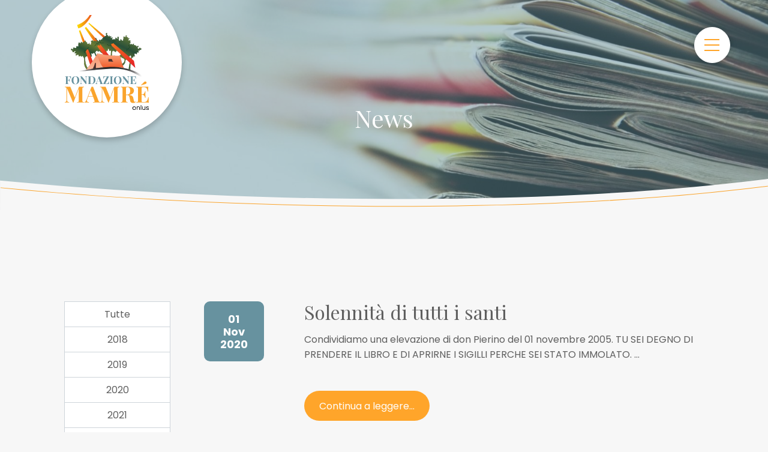

--- FILE ---
content_type: text/html; charset=UTF-8
request_url: https://www.fondazionemamre.it/news?anno=2020
body_size: 6643
content:
<!DOCTYPE html>
<html xmlns="http://www.w3.org/1999/xhtml" xml:lang="it" lang="it" class=" desktop">
<head>
<meta charset="utf-8">
<meta name="viewport" content="width=device-width, initial-scale=1.0, user-scalable=no">
<title>News della Fondazione Mamré Onlus</title>
<meta name="description" content="News della Fondazione Mamré Onlus" />
<meta property="og:title" content="News della Fondazione Mamré Onlus">
<meta property="og:description" content="News della Fondazione Mamré Onlus">
<meta property="og:type" content="website">
<meta property="og:url" content="https://www.fondazionemamre.it/">
<meta property="og:image" content="https://www.fondazionemamre.it/uploads/2026-1-2/800-0/papa.jpeg"/>
<meta name="twitter:title" content="News della Fondazione Mamré Onlus">
<meta name="twitter:description" content="News della Fondazione Mamré Onlus">
<meta name="twitter:card" content="summary_large_image">
<meta name="twitter:site" content="@Fondazione Mamré Onlus">
<meta name="twitter:creator" content="@Fondazione Mamré Onlus">
<meta name="twitter:image" content="https://www.fondazionemamre.it/uploads/2026-1-2/800-0/papa.jpeg"/>
<meta name="twitter:image:alt" content="Una pace disarmata e disarmante"/>
<link rel="apple-touch-icon" sizes="57x57" href="https://www.fondazionemamre.it/favicons/apple-icon-57x57.png">
<link rel="apple-touch-icon" sizes="60x60" href="https://www.fondazionemamre.it/favicons/apple-icon-60x60.png">
<link rel="apple-touch-icon" sizes="72x72" href="https://www.fondazionemamre.it/favicons/apple-icon-72x72.png">
<link rel="apple-touch-icon" sizes="76x76" href="https://www.fondazionemamre.it/favicons/apple-icon-76x76.png">
<link rel="apple-touch-icon" sizes="114x114" href="https://www.fondazionemamre.it/favicons/apple-icon-114x114.png">
<link rel="apple-touch-icon" sizes="120x120" href="https://www.fondazionemamre.it/favicons/apple-icon-120x120.png">
<link rel="apple-touch-icon" sizes="144x144" href="https://www.fondazionemamre.it/favicons/apple-icon-144x144.png">
<link rel="apple-touch-icon" sizes="152x152" href="https://www.fondazionemamre.it/favicons/apple-icon-152x152.png">
<link rel="apple-touch-icon" sizes="180x180" href="https://www.fondazionemamre.it/favicons/apple-icon-180x180.png">
<link rel="icon" type="image/png" sizes="192x192" href="https://www.fondazionemamre.it/favicons/android-icon-192x192.png">
<link rel="icon" type="image/png" sizes="32x32" href="https://www.fondazionemamre.it/favicons/favicon-32x32.png">
<link rel="icon" type="image/png" sizes="96x96" href="https://www.fondazionemamre.it/favicons/favicon-96x96.png">
<link rel="icon" type="image/png" sizes="16x16" href="https://www.fondazionemamre.it/favicons/favicon-16x16.png">
<link rel="manifest" href="https://www.fondazionemamre.it/favicons/manifest.json">
<meta name="msapplication-TileColor" content="#ffffff">
<meta name="theme-color" content="#ffffff">
<script src="https://unpkg.com/current-device/umd/current-device.min.js" async></script>
<link media="all" rel="stylesheet" href="https://www.fondazionemamre.it/css/priority.css">
<script src="/js/vendors.min.js" defer></script>
<script src="/js/main.min.js" defer></script>
<script>(function(w,d,s,l,i){w[l]=w[l]||[];w[l].push({'gtm.start':
new Date().getTime(),event:'gtm.js'});var f=d.getElementsByTagName(s)[0],
j=d.createElement(s),dl=l!='dataLayer'?'&l='+l:'';j.async=true;j.src=
'https://www.googletagmanager.com/gtm.js?id='+i+dl;f.parentNode.insertBefore(j,f);
})(window,document,'script','dataLayer','GTM-NM3ZGV5');</script>
<script type="text/javascript">
var _iub = _iub || [];
_iub.csConfiguration = {"countryDetection":true,"invalidateConsentWithoutLog":true,"consentOnContinuedBrowsing":false,"perPurposeConsent":true,"enableTcf":true,"googleAdditionalConsentMode":true,"whitelabel":false,"lang":"it","siteId":2446026,"logLevel":"info","floatingPreferencesButtonDisplay":false,"cookiePolicyId":74158436, "banner":{ "acceptButtonDisplay":true,"customizeButtonDisplay":true,"acceptButtonColor":"#fac675","acceptButtonCaptionColor":"#040404","customizeButtonColor":"#212121","customizeButtonCaptionColor":"white","rejectButtonDisplay":true,"rejectButtonColor":"#a5a5a5","rejectButtonCaptionColor":"#0e0e0e","listPurposes":true,"explicitWithdrawal":true,"position":"float-bottom-center","backgroundOverlay":true,"textColor":"#010101","backgroundColor":"#ffffff" },
"callback": {
onPreferenceExpressedOrNotNeeded: function (preference) {
dataLayer.push({
iubenda_ccpa_opted_out: _iub
.cs
.api
.isCcpaOptedOut()
});
if (!preference) {
dataLayer.push({event: "iubenda_preference_not_needed"});
} else {
if (preference.consent === true) {
dataLayer.push({event: "iubenda_consent_given"});
} else if (preference.consent === false) {
dataLayer.push({event: "iubenda_consent_rejected"});
} else if (preference.purposes) {
for (var purposeId in preference.purposes) {
if (preference.purposes[purposeId]) {
dataLayer.push({
event: "iubenda_consent_given_purpose_" + purposeId
});
}
}
}
}
}
}
};
</script>
<script type="text/javascript" src="//cdn.iubenda.com/cs/tcf/stub-v2.js"></script>
<script type="text/javascript" src="//cdn.iubenda.com/cs/iubenda_cs.js" charset="UTF-8" async></script>
</head>
<body>
<noscript><iframe src="https://www.googletagmanager.com/ns.html?id=GTM-NM3ZGV5"
height="0" width="0" style="display:none;visibility:hidden"></iframe></noscript>
<div id="outdated"></div><header class="l-header  js-header" data-white="false">
<div class="l-header__container">
<a href="/" class="l-header__logo">
<div class="l-header__logo--container">
<img src="/images/logo-fondazionemamre.svg" alt="logo">
</div>
</a>
<div class="c-menu">
<div class="c-menu__inner d-none d-xl-block">
<span title="" class="c-menu__button">Missione</span>
<div class="c-menu__submenu">
<a href="/fondazione" title="Fondazione" class="c-menu__button c-menu__button--center">Fondazione</a>
<a href="/il-fondatore" title="Il Fondatore" class="c-menu__button c-menu__button--center">Il Fondatore</a>
<a href="/valori-guida" title="Valori guida" class="c-menu__button c-menu__button--center">Valori guida</a>
</div>
</div>
<a href="/sedi-operative" title="Sedi operative" class="c-menu__button d-none d-xl-block">Sedi operative
</a>
<a href="/cultura-della-formazione" title="Formazione" class="c-menu__button d-none d-xl-block">Formazione
</a>
<div class="c-menu__inner d-none d-xl-block">
<span title="" class="c-menu__button">Comunicazione</span>
<div class="c-menu__submenu">
<a href="/news" title="News" class="c-menu__button c-menu__button--center">News</a>
<a href="/newsletter" title="Newsletter" class="c-menu__button c-menu__button--center">Newsletter</a>
</div>
</div>
<div class="c-menu__inner d-none d-xl-block">
<span title="" class="c-menu__button">Volontariato</span>
<div class="c-menu__submenu">
<a href="/diventare-volontari" title="Diventare volontari" class="c-menu__button c-menu__button--center">Diventare volontari</a>
<a href="/associazione-operazione-mamre" title="Associazione Operazione Mamré" class="c-menu__button c-menu__button--center">Associazione Operazione Mamré</a>
<a href="/associazione-amici-di-raphael" title="Associazione Amici di Raphaël" class="c-menu__button c-menu__button--center">Associazione Amici di Raphaël</a>
</div>
</div>
<div class="c-menu__inner d-none d-xl-block">
<span title="" class="c-menu__button">Collaborazioni</span>
<div class="c-menu__submenu">
<a href="/collaborazioni-con-le-opere-di-don-pierino" title="Con le opere di Don Pierino" class="c-menu__button c-menu__button--center">Con le opere di Don Pierino</a>
<a href="/collaborazioni-con-altre-realta" title="Con altre realtà" class="c-menu__button c-menu__button--center">Con altre realtà</a>
</div>
</div>
<a href="/come-aiutarci" title="Come aiutarci" class="c-menu__button d-none d-xl-block">Come aiutarci
</a>
<a href="/uploads/2025-5-30/BILANCIO%20SOCIALE%202024.pdf" title="Bilancio sociale" target="_blank" class="c-menu__button d-none d-xl-block">Bilancio sociale
</a>
<div class="c-menu__button c-menu__open d-xl-none">
<div class="c-menu__open__icon order-lg-2 mt-1 mt-md-0">
<span></span>
<span></span>
<span></span>
</div>
</div>
</div>
</div>
<div class="c-bg-nav"></div>
<nav class="c-nav js-nav">
<div class="c-nav__wrapper">
<div class="c-nav__inner">
<div class="c-nav__button">
<span class="o-icon icon-plus"></span>
<span>Missione</span>
</div>
<div class="c-nav__submenu">
<a href="/fondazione" title="Fondazione" class="c-nav__button">Fondazione</a>
<a href="/il-fondatore" title="Il Fondatore" class="c-nav__button">Il Fondatore</a>
<a href="/valori-guida" title="Valori guida" class="c-nav__button">Valori guida</a>
</div>
</div>
<div class="c-nav__inner">
<a href="/sedi-operative" title="Sedi operative" class="c-nav__button">
<span class="o-icon icon-arrow-right2"></span>
<span>Sedi operative</span>
</a>
</div>
<div class="c-nav__inner">
<a href="/cultura-della-formazione" title="Formazione" class="c-nav__button">
<span class="o-icon icon-arrow-right2"></span>
<span>Formazione</span>
</a>
</div>
<div class="c-nav__inner">
<div class="c-nav__button">
<span class="o-icon icon-plus"></span>
<span>Comunicazione</span>
</div>
<div class="c-nav__submenu">
<a href="/news" title="News" class="c-nav__button">News</a>
<a href="/newsletter" title="Newsletter" class="c-nav__button">Newsletter</a>
</div>
</div>
<div class="c-nav__inner">
<div class="c-nav__button">
<span class="o-icon icon-plus"></span>
<span>Volontariato</span>
</div>
<div class="c-nav__submenu">
<a href="/diventare-volontari" title="Diventare volontari" class="c-nav__button">Diventare volontari</a>
<a href="/associazione-operazione-mamre" title="Associazione Operazione Mamré" class="c-nav__button">Associazione Operazione Mamré</a>
<a href="/associazione-amici-di-raphael" title="Associazione Amici di Raphaël" class="c-nav__button">Associazione Amici di Raphaël</a>
</div>
</div>
<div class="c-nav__inner">
<div class="c-nav__button">
<span class="o-icon icon-plus"></span>
<span>Collaborazioni</span>
</div>
<div class="c-nav__submenu">
<a href="/collaborazioni-con-le-opere-di-don-pierino" title="Con le opere di Don Pierino" class="c-nav__button">Con le opere di Don Pierino</a>
<a href="/collaborazioni-con-altre-realta" title="Con altre realtà" class="c-nav__button">Con altre realtà</a>
</div>
</div>
<div class="c-nav__inner">
<a href="/come-aiutarci" title="Come aiutarci" class="c-nav__button">
<span class="o-icon icon-arrow-right2"></span>
<span>Come aiutarci</span>
</a>
</div>
<div class="c-nav__inner">
<a href="/uploads/2025-5-30/BILANCIO%20SOCIALE%202024.pdf" title="Bilancio sociale" target="_blank" class="c-nav__button">
<span class="o-icon icon-arrow-right2"></span>
<span>Bilancio sociale</span>
</a>
</div>
</div>
</nav>
</header>
<div class="c-breadcrumbs js-breadcrumbs d-none d-xl-block">
<div class="c-breadcrumbs__wrapper row no-gutter">
<ul class="c-breadcrumbs__inner col-10 offset-1 offset-xl-0">
<li>
<a href="/">Home</a>
<li><span>News</span>
</ul>
</div>
</div><div class="c-cover c-cover--sm o-section o-section--cover">
<div class="c-cover__image o-image-cover">
<div class="o-image-cover__inner">
<picture>
<source data-srcset="https://www.fondazionemamre.it/uploads/2020-12-29/375-520/mamre-news.jpg" media="(max-width: 375px)" />
<source data-srcset="https://www.fondazionemamre.it/uploads/2020-12-29/1024-520/mamre-news.jpg" media="(max-width: 1024px)" />
<source data-srcset="https://www.fondazionemamre.it/uploads/2020-12-29/1600-700/mamre-news.jpg" media="(max-width: 1600px)" />
<source data-srcset="https://www.fondazionemamre.it/uploads/2020-12-29/1920-700/mamre-news.jpg" />
<img data-srcset="https://www.fondazionemamre.it/uploads/2020-12-29/1920-700/mamre-news.jpg" alt="" class="lazyload">
</picture>
</div>
</div>
<div class="c-cover__shadow ">
</div>
<div class="c-cover__inner">
<div class="row no-gutrer">
<div class="col-10 offset-1 c-cover__inner__content">
<p class="c-title o-heading o-heading--lg text-center">News
</p>
</div>
</div>
</div>
<div class="c-slider__mask ">
<img src="/images/mask-cover1.svg" alt="">
</div>
</div>
<div class="o-page">
<div class="o-section">
<div class="row no-gutter">
<div class="col-10 offset-1">
<div class="row no-gutter">
<div class="col-lg-2 mt-5 order-2 order-lg-1"><div class="c-news-filter">
<ul class="c-news-filter__inner">
<li class="c-news-filter__item">
<a href="/news">Tutte</a>
</li>
<li class="c-news-filter__item">
<a href="/news?anno=2018">2018</a>
</li>
<li class="c-news-filter__item">
<a href="/news?anno=2019">2019</a>
</li>
<li class="c-news-filter__item">
<a href="/news?anno=2020">2020</a>
</li>
<li class="c-news-filter__item">
<a href="/news?anno=2021">2021</a>
</li>
<li class="c-news-filter__item">
<a href="/news?anno=2022">2022</a>
</li>
<li class="c-news-filter__item">
<a href="/news?anno=2023">2023</a>
</li>
<li class="c-news-filter__item">
<a href="/news?anno=2024">2024</a>
</li>
<li class="c-news-filter__item">
<a href="/news?anno=2025">2025</a>
</li>
<li class="c-news-filter__item">
<a href="/news?anno=2026">2026</a>
</li>
</ul>
</div>
</div>
<div class="col-lg-9 offset-lg-1 order-1 order-lg-2">
<div class="c-news c-news--list mt-5">
<div class="row no-gutter">
<div class="col-md-1">
<!--
<div class="c-news__image">
<a href="/news/solennita-di-tutti-i-santi" title="Solennità di tutti i santi">
<picture>
<source data-srcset="https://www.fondazionemamre.it/uploads/2021-1-26/375-220/solennita-santi.jpg" media="(max-width: 375px)" />
<source data-srcset="https://www.fondazionemamre.it/uploads/2021-1-26/780-430/solennita-santi.jpg" />
<img alt="" class="lazyload" data-src="/uploads/2021-1-26/780-430/solennita-santi.jpg" />
</picture>
</a>
</div>
-->
<div class="c-date c-news__date">
<span>01</span>
<span>Nov</span>
<span>2020</span>
</div>
</div>
<!-- -->
<div class="col-md-10 offset-md-1 mt-4 mt-md-0 d-flex flex-column justify-content-center align-items-start">
<p class="
c-title
o-heading
o-heading--sm                                    
1115
">
<a 
href="/news/solennita-di-tutti-i-santi"
title="Continua a leggere..."
>
Solennità di tutti i santi
</a>
</p>
<div class="mt-3">
Condividiamo una elevazione di don Pierino del 01 novembre 2005.
TU SEI DEGNO DI PRENDERE IL LIBRO E DI APRIRNE I SIGILLI PERCHE SEI STATO IMMOLATO.
...
</div>
<div class="c-btn mt-5 text-center">
<div class="c-button">
<a
href="/news/solennita-di-tutti-i-santi"
title="Continua a leggere..."
class="c-button__inner"
>
<span>Continua a leggere...</span>
</a>
</div>
</div>
</div>
</div>
</div>
<div class="c-news c-news--list mt-5">
<div class="row no-gutter">
<div class="col-md-1">
<!--
-->
<div class="c-date c-news__date">
<span>25</span>
<span>Dic</span>
<span>2020</span>
</div>
</div>
<!-- -->
<!---->
<div class="col-md-10 offset-md-1 mt-4 mt-md-0 d-flex flex-column justify-content-center align-items-start">
<p class="
c-title
o-heading
o-heading--sm                                    
1329
">
<a 
href="/news/buon-natale"
title="Continua a leggere..."
>
Buon Natale!
</a>
</p>
<div class="mt-3">
Auguri in musica
I nostri auguri di quest&amp;#39;anno vi raggiungono con una pastorella natalizia scritta, musicata e cantata dal nostro Fondatore, don P...
</div>
<div class="c-btn mt-5 text-center">
<div class="c-button">
<a
href="/news/buon-natale"
title="Continua a leggere..."
class="c-button__inner"
>
<span>Continua a leggere...</span>
</a>
</div>
</div>
</div>
</div>
</div>
<div class="c-news c-news--list mt-5">
<div class="row no-gutter">
<div class="col-md-1">
<!--
-->
<div class="c-date c-news__date">
<span>02</span>
<span>Dic</span>
<span>2020</span>
</div>
</div>
<!-- -->
<!---->
<div class="col-md-10 offset-md-1 mt-4 mt-md-0 d-flex flex-column justify-content-center align-items-start">
<p class="
c-title
o-heading
o-heading--sm                                    
1116
">
<a 
href="/news/noi-ci-siamo"
title="Continua a leggere..."
>
Noi ci siamo
</a>
</p>
<div class="mt-3">
Giornata internazionale delle persone con disabilità
Condividiamo un video realizzato dal &amp;quot;progetto rete bresciana SFA e CSS&amp;quot; al quale anche Mamré ade...
</div>
<div class="c-btn mt-5 text-center">
<div class="c-button">
<a
href="/news/noi-ci-siamo"
title="Continua a leggere..."
class="c-button__inner"
>
<span>Continua a leggere...</span>
</a>
</div>
</div>
</div>
</div>
</div>
<div class="c-news c-news--list mt-5">
<div class="row no-gutter">
<div class="col-md-1">
<!--
-->
<div class="c-date c-news__date">
<span>29</span>
<span>Ott</span>
<span>2020</span>
</div>
</div>
<!-- -->
<!---->
<div class="col-md-10 offset-md-1 mt-4 mt-md-0 d-flex flex-column justify-content-center align-items-start">
<p class="
c-title
o-heading
o-heading--sm                                    
1114
">
<a 
href="/news/uno-squarcio-di-vita-nella-rsd-firmo-tomaso"
title="Continua a leggere..."
>
Uno squarcio di vita nella RSD Firmo Tomaso
</a>
</p>
<div class="mt-3">
Momenti di vita della residenza Hermon
Un breve viaggio all&amp;#39;interno della residenza Hermon, della RSD &amp;quot;Firmo Tomaso&amp;quot; di Villa Carcina attraverso u...
</div>
<div class="c-btn mt-5 text-center">
<div class="c-button">
<a
href="/news/uno-squarcio-di-vita-nella-rsd-firmo-tomaso"
title="Continua a leggere..."
class="c-button__inner"
>
<span>Continua a leggere...</span>
</a>
</div>
</div>
</div>
</div>
</div>
<div class="c-news c-news--list mt-5">
<div class="row no-gutter">
<div class="col-md-1">
<!--
<div class="c-news__image">
<a href="/news/13-ottobre-compleanno-di-don-piero" title="13 Ottobre: Compleanno di don Piero">
<picture>
<source data-srcset="https://www.fondazionemamre.it/uploads/2020-12-17/375-220/immagine%2017.jpg" media="(max-width: 375px)" />
<source data-srcset="https://www.fondazionemamre.it/uploads/2020-12-17/780-430/immagine%2017.jpg" />
<img alt="" class="lazyload" data-src="/uploads/2020-12-17/780-430/immagine%2017.jpg" />
</picture>
</a>
</div>
-->
<div class="c-date c-news__date">
<span>13</span>
<span>Ott</span>
<span>2020</span>
</div>
</div>
<!-- -->
<div class="col-md-10 offset-md-1 mt-4 mt-md-0 d-flex flex-column justify-content-center align-items-start">
<p class="
c-title
o-heading
o-heading--sm                                    
1113
">
<a 
href="/news/13-ottobre-compleanno-di-don-piero"
title="Continua a leggere..."
>
13 Ottobre: Compleanno di don Piero
</a>
</p>
<div class="mt-3">
Un grazie al Cielo per il dono della sua vita, dono per noi e per la Chiesa
Desideriamo celebrare questa ricorrenza condividendo una poesia scritta da...
</div>
<div class="c-btn mt-5 text-center">
<div class="c-button">
<a
href="/news/13-ottobre-compleanno-di-don-piero"
title="Continua a leggere..."
class="c-button__inner"
>
<span>Continua a leggere...</span>
</a>
</div>
</div>
</div>
</div>
</div>
<div class="c-news c-news--list mt-5">
<div class="row no-gutter">
<div class="col-md-1">
<!--
<div class="c-news__image">
<a href="/news/49-anniversario-di-fondazione-della-comunita-mamre" title="49° anniversario di fondazione della Comunità Mamré">
<picture>
<source data-srcset="https://www.fondazionemamre.it/uploads/2020-12-17/375-220/IMMAGINE%2016.jpg" media="(max-width: 375px)" />
<source data-srcset="https://www.fondazionemamre.it/uploads/2020-12-17/780-430/IMMAGINE%2016.jpg" />
<img alt="" class="lazyload" data-src="/uploads/2020-12-17/780-430/IMMAGINE%2016.jpg" />
</picture>
</a>
</div>
-->
<div class="c-date c-news__date">
<span>02</span>
<span>Ott</span>
<span>2020</span>
</div>
</div>
<!-- -->
<div class="col-md-10 offset-md-1 mt-4 mt-md-0 d-flex flex-column justify-content-center align-items-start">
<p class="
c-title
o-heading
o-heading--sm                                    
1111
">
<a 
href="/news/49-anniversario-di-fondazione-della-comunita-mamre"
title="Continua a leggere..."
>
49° anniversario di fondazione della Comunità Mamré
</a>
</p>
<div class="mt-3">
La Comunità, nata il 2 ottobre 1971 sotto la protezione degli Angeli custodi, oggi è in festa
Preghiamo i &amp;quot;nostri&amp;quot; Tre con la preghiera donata da don ...
</div>
<div class="c-btn mt-5 text-center">
<div class="c-button">
<a
href="/news/49-anniversario-di-fondazione-della-comunita-mamre"
title="Continua a leggere..."
class="c-button__inner"
>
<span>Continua a leggere...</span>
</a>
</div>
</div>
</div>
</div>
</div>
<div class="c-news c-news--list mt-5">
<div class="row no-gutter">
<div class="col-md-1">
<!--
<div class="c-news__image">
<a href="/news/49-anniversario-di-mamre" title="49° anniversario di Mamré">
<picture>
<source data-srcset="https://www.fondazionemamre.it/uploads/2020-12-17/375-220/immagine%2014%282%29.jpg" media="(max-width: 375px)" />
<source data-srcset="https://www.fondazionemamre.it/uploads/2020-12-17/780-430/immagine%2014%282%29.jpg" />
<img alt="" class="lazyload" data-src="/uploads/2020-12-17/780-430/immagine%2014%282%29.jpg" />
</picture>
</a>
</div>
-->
<div class="c-date c-news__date">
<span>02</span>
<span>Ott</span>
<span>2020</span>
</div>
</div>
<!-- -->
<div class="col-md-10 offset-md-1 mt-4 mt-md-0 d-flex flex-column justify-content-center align-items-start">
<p class="
c-title
o-heading
o-heading--sm                                    
1106
">
<a 
href="/news/49-anniversario-di-mamre"
title="Continua a leggere..."
>
49° anniversario di Mamré
</a>
</p>
<div class="mt-3">
Poteva essere un semplice evento online e invece è stato un momento ONLIFE
Celebrazione dell&amp;#39;anniversario in tempo di covid: il desiderio era di n...
</div>
<div class="c-btn mt-5 text-center">
<div class="c-button">
<a
href="/news/49-anniversario-di-mamre"
title="Continua a leggere..."
class="c-button__inner"
>
<span>Continua a leggere...</span>
</a>
</div>
</div>
</div>
</div>
</div>
<div class="c-news c-news--list mt-5">
<div class="row no-gutter">
<div class="col-md-1">
<!--
<div class="c-news__image">
<a href="/news/il-tuo-5-per-mille-per-la-prevenzione-oncologica" title="Il tuo 5 per mille per la prevenzione oncologica">
<picture>
<source data-srcset="https://www.fondazionemamre.it/uploads/2020-12-17/375-220/immagine%2010.jpg" media="(max-width: 375px)" />
<source data-srcset="https://www.fondazionemamre.it/uploads/2020-12-17/780-430/immagine%2010.jpg" />
<img alt="" class="lazyload" data-src="/uploads/2020-12-17/780-430/immagine%2010.jpg" />
</picture>
</a>
</div>
-->
<div class="c-date c-news__date">
<span>02</span>
<span>Set</span>
<span>2020</span>
</div>
</div>
<!-- -->
<div class="col-md-10 offset-md-1 mt-4 mt-md-0 d-flex flex-column justify-content-center align-items-start">
<p class="
c-title
o-heading
o-heading--sm                                    
1098
">
<a 
href="/news/il-tuo-5-per-mille-per-la-prevenzione-oncologica"
title="Continua a leggere..."
>
Il tuo 5 per mille per la prevenzione oncologica
</a>
</p>
<div class="mt-3">
Anche quest’anno puoi decidere tu a chi destinare il 5 per mille delle tue imposte. Sostieni la prevenzione e la cura delle malattie oncologiche: a te...
</div>
<div class="c-btn mt-5 text-center">
<div class="c-button">
<a
href="/news/il-tuo-5-per-mille-per-la-prevenzione-oncologica"
title="Continua a leggere..."
class="c-button__inner"
>
<span>Continua a leggere...</span>
</a>
</div>
</div>
</div>
</div>
</div>
<div class="c-news c-news--list mt-5">
<div class="row no-gutter">
<div class="col-md-1">
<!--
<div class="c-news__image">
<a href="/news/nono-anniversario-della-salita-al-cielo-di-don-pierino-ferrari" title="Nono anniversario della salita al Cielo di don Pierino Ferrari">
<picture>
<source data-srcset="https://www.fondazionemamre.it/uploads/2020-12-17/375-220/immagine%209.jpg" media="(max-width: 375px)" />
<source data-srcset="https://www.fondazionemamre.it/uploads/2020-12-17/780-430/immagine%209.jpg" />
<img alt="" class="lazyload" data-src="/uploads/2020-12-17/780-430/immagine%209.jpg" />
</picture>
</a>
</div>
-->
<div class="c-date c-news__date">
<span>01</span>
<span>Ago</span>
<span>2020</span>
</div>
</div>
<!-- -->
<div class="col-md-10 offset-md-1 mt-4 mt-md-0 d-flex flex-column justify-content-center align-items-start">
<p class="
c-title
o-heading
o-heading--sm                                    
1097
">
<a 
href="/news/nono-anniversario-della-salita-al-cielo-di-don-pierino-ferrari"
title="Continua a leggere..."
>
Nono anniversario della salita al Cielo di don Pierino Ferrari
</a>
</p>
<div class="mt-3">
Venerdì 31 luglio 2020
A causa degli accessi limitati, quest&amp;#39;anno non sarà possibile ritrovarci tutti nella chiesa parrocchiale di Clusane, alla c...
</div>
<div class="c-btn mt-5 text-center">
<div class="c-button">
<a
href="/news/nono-anniversario-della-salita-al-cielo-di-don-pierino-ferrari"
title="Continua a leggere..."
class="c-button__inner"
>
<span>Continua a leggere...</span>
</a>
</div>
</div>
</div>
</div>
</div>
<div class="c-news c-news--list mt-5">
<div class="row no-gutter">
<div class="col-md-1">
<!--
<div class="c-news__image">
<a href="#" title="Facciamo insieme memoria">
<picture>
<source data-srcset="https://www.fondazionemamre.it/uploads/2020-12-17/375-220/immagine%2013.jpg" media="(max-width: 375px)" />
<source data-srcset="https://www.fondazionemamre.it/uploads/2020-12-17/780-430/immagine%2013.jpg" />
<img alt="" class="lazyload" data-src="/uploads/2020-12-17/780-430/immagine%2013.jpg" />
</picture>
</a>
</div>
-->
<div class="c-date c-news__date">
<span>27</span>
<span>Lug</span>
<span>2020</span>
</div>
</div>
<!-- -->
<div class="col-md-10 offset-md-1 mt-4 mt-md-0 d-flex flex-column justify-content-center align-items-start">
<p class="
c-title
o-heading
o-heading--sm                                    
1105
">
<a 
href="#"
title="Continua a leggere..."
>
Facciamo insieme memoria
</a>
</p>
<div class="mt-3">
Il 31 luglio prossimo ricorrerà il nono anniversario della morte di don Pierino Ferrari
Era il 2011 quando, alle prime luci dell’alba, lasciava il suo...
</div>
<div class="c-btn mt-5 text-center">
<div class="c-button">
<a
href="#"
title="Continua a leggere..."
class="c-button__inner"
>
<span>Continua a leggere...</span>
</a>
</div>
</div>
</div>
</div>
</div>
<div class="c-news c-news--list mt-5">
<div class="row no-gutter">
<div class="col-md-1">
<!--
<div class="c-news__image">
<a href="/news/il-cinque-per-mille-per-le-opere-di-mamre" title="Il cinque per mille per le opere di Mamré">
<picture>
<source data-srcset="https://www.fondazionemamre.it/uploads/2020-12-17/375-220/immagine%2011.jpg" media="(max-width: 375px)" />
<source data-srcset="https://www.fondazionemamre.it/uploads/2020-12-17/780-430/immagine%2011.jpg" />
<img alt="" class="lazyload" data-src="/uploads/2020-12-17/780-430/immagine%2011.jpg" />
</picture>
</a>
</div>
-->
<div class="c-date c-news__date">
<span>10</span>
<span>Giu</span>
<span>2020</span>
</div>
</div>
<!-- -->
<div class="col-md-10 offset-md-1 mt-4 mt-md-0 d-flex flex-column justify-content-center align-items-start">
<p class="
c-title
o-heading
o-heading--sm                                    
1103
">
<a 
href="/news/il-cinque-per-mille-per-le-opere-di-mamre"
title="Continua a leggere..."
>
Il cinque per mille per le opere di Mamré
</a>
</p>
<div class="mt-3">
Anche quest’anno puoi decidere tu a chi destinare il 5 per mille delle tue imposte. Sostieni le opere di Mamré in favore delle persone con disabilità,...
</div>
<div class="c-btn mt-5 text-center">
<div class="c-button">
<a
href="/news/il-cinque-per-mille-per-le-opere-di-mamre"
title="Continua a leggere..."
class="c-button__inner"
>
<span>Continua a leggere...</span>
</a>
</div>
</div>
</div>
</div>
</div>
<div class="c-news c-news--list mt-5">
<div class="row no-gutter">
<div class="col-md-1">
<!--
-->
<div class="c-date c-news__date">
<span>09</span>
<span>Lug</span>
<span>2020</span>
</div>
</div>
<!-- -->
<!---->
<div class="col-md-10 offset-md-1 mt-4 mt-md-0 d-flex flex-column justify-content-center align-items-start">
<p class="
c-title
o-heading
o-heading--sm                                    
1104
">
<a 
href="/news/vestito-di-terra-fasciato-di-cielo-video-presentazione-libro"
title="Continua a leggere..."
>
Vestito di terra, fasciato di cielo
</a>
</p>
<div class="mt-3">
Video presentazione di Anselmo Palini sul suo ultimo libro dedicato al nostro Fondatore
Anselmo Palini video presenta il libro su don Pierino Ferrari,...
</div>
<div class="c-btn mt-5 text-center">
<div class="c-button">
<a
href="/news/vestito-di-terra-fasciato-di-cielo-video-presentazione-libro"
title="Continua a leggere..."
class="c-button__inner"
>
<span>Continua a leggere...</span>
</a>
</div>
</div>
</div>
</div>
</div>
<div class="c-news c-news--list mt-5">
<div class="row no-gutter">
<div class="col-md-1">
<!--
<div class="c-news__image">
<a href="/news/vestito-di-terra-fasciato-di-cielo" title="Vestito di terra, fasciato di cielo">
<picture>
<source data-srcset="https://www.fondazionemamre.it/uploads/2020-12-17/375-220/immagine%208.jpg" media="(max-width: 375px)" />
<source data-srcset="https://www.fondazionemamre.it/uploads/2020-12-17/780-430/immagine%208.jpg" />
<img alt="" class="lazyload" data-src="/uploads/2020-12-17/780-430/immagine%208.jpg" />
</picture>
</a>
</div>
-->
<div class="c-date c-news__date">
<span>08</span>
<span>Apr</span>
<span>2020</span>
</div>
</div>
<!-- -->
<div class="col-md-10 offset-md-1 mt-4 mt-md-0 d-flex flex-column justify-content-center align-items-start">
<p class="
c-title
o-heading
o-heading--sm                                    
1096
">
<a 
href="/news/vestito-di-terra-fasciato-di-cielo"
title="Continua a leggere..."
>
Vestito di terra, fasciato di cielo
</a>
</p>
<div class="mt-3">
Il nuovo libro di Anselmo Palini su don Pierino Ferrari
Gli occhi rivolti al cielo, il cuore accanto agli ultimi: uno dei presbiteri più originali del...
</div>
<div class="c-btn mt-5 text-center">
<div class="c-button">
<a
href="/news/vestito-di-terra-fasciato-di-cielo"
title="Continua a leggere..."
class="c-button__inner"
>
<span>Continua a leggere...</span>
</a>
</div>
</div>
</div>
</div>
</div>
<div class="c-news c-news--list mt-5">
<div class="row no-gutter">
<div class="col-md-1">
<!--
<div class="c-news__image">
<a href="/news/comunicato-associazione-amici-di-raphael" title="Comunicato Associazione Amici di Raphaël">
<picture>
<source data-srcset="https://www.fondazionemamre.it/uploads/2020-12-17/375-220/immagine%207.jpg" media="(max-width: 375px)" />
<source data-srcset="https://www.fondazionemamre.it/uploads/2020-12-17/780-430/immagine%207.jpg" />
<img alt="" class="lazyload" data-src="/uploads/2020-12-17/780-430/immagine%207.jpg" />
</picture>
</a>
</div>
-->
<div class="c-date c-news__date">
<span>27</span>
<span>Mar</span>
<span>2020</span>
</div>
</div>
<!-- -->
<div class="col-md-10 offset-md-1 mt-4 mt-md-0 d-flex flex-column justify-content-center align-items-start">
<p class="
c-title
o-heading
o-heading--sm                                    
1095
">
<a 
href="/news/comunicato-associazione-amici-di-raphael"
title="Continua a leggere..."
>
Comunicato Associazione Amici di Raphaël
</a>
</p>
<div class="mt-3">
A tutti i sig. Associati &amp;quot;AMICI DI RAPHAEL&amp;quot;,
si comunica che a motivo delle limitazioni governative, atte ad arginare l’epidemia in corso, sono sospes...
</div>
<div class="c-btn mt-5 text-center">
<div class="c-button">
<a
href="/news/comunicato-associazione-amici-di-raphael"
title="Continua a leggere..."
class="c-button__inner"
>
<span>Continua a leggere...</span>
</a>
</div>
</div>
</div>
</div>
</div>
</div>
</div>
</div>
</div>
</div>
<footer class="l-footer mt-8" id="id_12">
<div class="row no-gutter l-footer__header">
<div class="l-footer__line">
<img src="/images/mask-cover1.svg" alt="" />
</div>
<div class="l-footer__header__wrapper">
<a href="/uploads/2021-2-25/Statuto%20Fondazione%20Mamré.pdf" target="_blank" rel="noopener" title="Statuto">Statuto</a>
<a href="/organi-sociali" title="Organi sociali">Organi sociali</a>
<a href="/amministrazione-trasparente" title="Amministrazione trasparente">Amministrazione trasparente</a>
<a href="/validazione-anac" title="Validazione ANAC">Validazione ANAC</a>
<a href="/contributi-pubblici-ai-sensi-l-124-2017" title="Contributi pubblici ai sensi L.124/2017">Contributi L.124/2017</a>
<a href="/amministrazione-trasparente/altri-contenuti/dati-ulteriori" title="Dati ulteriori">Whistleblowing</a>
</div>
</div>
<div class="l-footer__inner mt-3 mt-lg-0">
<div class="row no-gutter">
<div class="col-10 offset-1 l-footer__info">
<hr class="l-footer--border" />
<div class="row no-gutters mt-6">
<div class="col-lg-6 mt-6 mt-lg-0 text-center">
<p>
<span class="font-weight-bold ">Sede Amministrativa</span><br/>
<br />
Via Padre Ottorino Marcolini, 6 - Clusane d'Iseo (BS) <br />
tel: 030-9829239 
</br>email: amministrazione@mamre.it    -     urp@mamre.it
</p>
</div>
<div class="col-lg-6 mt-6 mt-lg-0 text-center">
<p>
<span class="font-weight-bold ">Sede Legale</span><br/>
<br />
Via Risorgimento, 173 - Clusane d'Iseo (BS) <br />
tel: 030-9829239 
</br>email: fondazione@mamre.it pec: comunitamamre@legalmail.it
</p>
</div>
</div>
</div>
<div class="col-10 offset-1 pt-4 pb-1">
<div class="c-social">
</div>
</div>
</div>
<div class="row no-gutter l-footer__other">
<div class="col-10 offset-1 l-footer__other__inner">
<div class="row no-gutter w-100">
<div class="col-lg-7 pt-6 pb-3 pt-lg-3">
<p class="text-lg-left">
<strong>Fondazione Mamré Onlus</strong><span class="d-none d-lg-inline"> - </span><br class="d-lg-none" />
C.F. e P. IVA 01301620173 - Codice SDI M5UXCR1
- Sede legale: Via Risorgimento, n.173 - Clusane d’Iseo (BS)
</p>
</div>
<div class="col-lg-4 offset-lg-1 text-lg-right pt-lg-3">
<p>
<a href="https://www.iubenda.com/privacy-policy/74158436" target="_blank">Privacy policy</a> - 
<a href="https://www.iubenda.com/privacy-policy/74158436/cookie-policy" target="_blank">Cookie policy</a> 
- <a href="#" class="iubenda-cs-preferences-link">Gestione cookie</a>
<span class="d-none d-xl-inline-block">-</span><br class="d-xl-none" />
<span class="d-block d-xl-inline-block mt-3 mt-lg-0">Powered by <a href="https://www.appocrate.it/" target="_blank" rel="noopener">Appocrate</a>
</p>
</div>
</div>
</div>
</div>
</div>
</footer>
</div>
<noscript id="deferred-styles">
<link rel="stylesheet" type="text/css" href="https://www.fondazionemamre.it/css/style.css"/>
</noscript>
<script>
document.querySelector("#open-cookie").addEventListener("click", function(event) {
document.cookie = "DateStatistics=; expires=Thu, 01 Jan 1970 00:00:00 UTC;"
document.cookie = "hasConsent=; expires=Thu, 01 Jan 1970 00:00:00 UTC;"
document.cookie = "DateProfiling=; expires=Thu, 01 Jan 1970 00:00:00 UTC;"
document.cookie = "open-setting=true";
location.reload()  
//window.location.href = window.location.href.replace( /[\?#].*|$/, "?cookie" );
event.preventDefault();
}, false);
const cookieValue = document.cookie
.split('; ')
.find(row => row.startsWith('open-setting='))
.split('=')[1];
console.log(cookieValue);
if(cookieValue == 'true'){
document.cookie = "open-setting=false";
document.getElementById("settings").classList.add("open-setting");
}
</script></body>
</html><!-- FINE 0.35327100753784 Memoria allocata: 41936 KiB Query eseguite: 2282 -->

--- FILE ---
content_type: text/css
request_url: https://www.fondazionemamre.it/css/priority.css
body_size: 50480
content:
@import url(https://fonts.googleapis.com/css2?family=Playfair+Display:wght@400;700&family=Poppins:wght@300;400;700&display=swap);.clearfix:after{display:block;clear:both;content:""}.d-none{display:none!important}.d-inline{display:inline!important}.d-inline-block{display:inline-block!important}.d-block{display:block!important}.d-table{display:table!important}.d-table-row{display:table-row!important}.d-table-cell{display:table-cell!important}.d-flex{display:flex!important}.d-inline-flex{display:inline-flex!important}@media (min-width:375px){.d-xs-none{display:none!important}.d-xs-inline{display:inline!important}.d-xs-inline-block{display:inline-block!important}.d-xs-block{display:block!important}.d-xs-table{display:table!important}.d-xs-table-row{display:table-row!important}.d-xs-table-cell{display:table-cell!important}.d-xs-flex{display:flex!important}.d-xs-inline-flex{display:inline-flex!important}}@media (min-width:576px){.d-sm-none{display:none!important}.d-sm-inline{display:inline!important}.d-sm-inline-block{display:inline-block!important}.d-sm-block{display:block!important}.d-sm-table{display:table!important}.d-sm-table-row{display:table-row!important}.d-sm-table-cell{display:table-cell!important}.d-sm-flex{display:flex!important}.d-sm-inline-flex{display:inline-flex!important}}@media (min-width:768px){.d-md-none{display:none!important}.d-md-inline{display:inline!important}.d-md-inline-block{display:inline-block!important}.d-md-block{display:block!important}.d-md-table{display:table!important}.d-md-table-row{display:table-row!important}.d-md-table-cell{display:table-cell!important}.d-md-flex{display:flex!important}.d-md-inline-flex{display:inline-flex!important}}@media (min-width:1024px){.d-lg-none{display:none!important}.d-lg-inline{display:inline!important}.d-lg-inline-block{display:inline-block!important}.d-lg-block{display:block!important}.d-lg-table{display:table!important}.d-lg-table-row{display:table-row!important}.d-lg-table-cell{display:table-cell!important}.d-lg-flex{display:flex!important}.d-lg-inline-flex{display:inline-flex!important}}@media (min-width:1330px){.d-xl-none{display:none!important}.d-xl-inline{display:inline!important}.d-xl-inline-block{display:inline-block!important}.d-xl-block{display:block!important}.d-xl-table{display:table!important}.d-xl-table-row{display:table-row!important}.d-xl-table-cell{display:table-cell!important}.d-xl-flex{display:flex!important}.d-xl-inline-flex{display:inline-flex!important}}@media (min-width:1600px){.d-xxl-none{display:none!important}.d-xxl-inline{display:inline!important}.d-xxl-inline-block{display:inline-block!important}.d-xxl-block{display:block!important}.d-xxl-table{display:table!important}.d-xxl-table-row{display:table-row!important}.d-xxl-table-cell{display:table-cell!important}.d-xxl-flex{display:flex!important}.d-xxl-inline-flex{display:inline-flex!important}}@media print{.d-print-none{display:none!important}.d-print-inline{display:inline!important}.d-print-inline-block{display:inline-block!important}.d-print-block{display:block!important}.d-print-table{display:table!important}.d-print-table-row{display:table-row!important}.d-print-table-cell{display:table-cell!important}.d-print-flex{display:flex!important}.d-print-inline-flex{display:inline-flex!important}}.embed-responsive{position:relative;display:block;width:100%;padding:0;overflow:hidden}.embed-responsive:before{display:block;content:""}.embed-responsive .embed-responsive-item,.embed-responsive embed,.embed-responsive iframe,.embed-responsive object,.embed-responsive video{position:absolute;top:0;bottom:0;left:0;width:100%;height:100%;border:0}.embed-responsive-21by9:before{padding-top:42.85714%}.embed-responsive-16by9:before{padding-top:56.25%}.embed-responsive-4by3:before{padding-top:75%}.embed-responsive-1by1:before{padding-top:100%}.flex-row{flex-direction:row!important}.flex-column{flex-direction:column!important}.flex-row-reverse{flex-direction:row-reverse!important}.flex-column-reverse{flex-direction:column-reverse!important}.flex-wrap{flex-wrap:wrap!important}.flex-nowrap{flex-wrap:nowrap!important}.flex-wrap-reverse{flex-wrap:wrap-reverse!important}.flex-fill{flex:1 1 auto!important}.flex-grow-0{flex-grow:0!important}.flex-grow-1{flex-grow:1!important}.flex-shrink-0{flex-shrink:0!important}.flex-shrink-1{flex-shrink:1!important}.justify-content-start{justify-content:flex-start!important}.justify-content-end{justify-content:flex-end!important}.justify-content-center{justify-content:center!important}.justify-content-between{justify-content:space-between!important}.justify-content-around{justify-content:space-around!important}.align-items-start{align-items:flex-start!important}.align-items-end{align-items:flex-end!important}.align-items-center{align-items:center!important}.align-items-baseline{align-items:baseline!important}.align-items-stretch{align-items:stretch!important}.align-content-start{align-content:flex-start!important}.align-content-end{align-content:flex-end!important}.align-content-center{align-content:center!important}.align-content-between{align-content:space-between!important}.align-content-around{align-content:space-around!important}.align-content-stretch{align-content:stretch!important}.align-self-auto{align-self:auto!important}.align-self-start{align-self:flex-start!important}.align-self-end{align-self:flex-end!important}.align-self-center{align-self:center!important}.align-self-baseline{align-self:baseline!important}.align-self-stretch{align-self:stretch!important}@media (min-width:375px){.flex-xs-row{flex-direction:row!important}.flex-xs-column{flex-direction:column!important}.flex-xs-row-reverse{flex-direction:row-reverse!important}.flex-xs-column-reverse{flex-direction:column-reverse!important}.flex-xs-wrap{flex-wrap:wrap!important}.flex-xs-nowrap{flex-wrap:nowrap!important}.flex-xs-wrap-reverse{flex-wrap:wrap-reverse!important}.flex-xs-fill{flex:1 1 auto!important}.flex-xs-grow-0{flex-grow:0!important}.flex-xs-grow-1{flex-grow:1!important}.flex-xs-shrink-0{flex-shrink:0!important}.flex-xs-shrink-1{flex-shrink:1!important}.justify-content-xs-start{justify-content:flex-start!important}.justify-content-xs-end{justify-content:flex-end!important}.justify-content-xs-center{justify-content:center!important}.justify-content-xs-between{justify-content:space-between!important}.justify-content-xs-around{justify-content:space-around!important}.align-items-xs-start{align-items:flex-start!important}.align-items-xs-end{align-items:flex-end!important}.align-items-xs-center{align-items:center!important}.align-items-xs-baseline{align-items:baseline!important}.align-items-xs-stretch{align-items:stretch!important}.align-content-xs-start{align-content:flex-start!important}.align-content-xs-end{align-content:flex-end!important}.align-content-xs-center{align-content:center!important}.align-content-xs-between{align-content:space-between!important}.align-content-xs-around{align-content:space-around!important}.align-content-xs-stretch{align-content:stretch!important}.align-self-xs-auto{align-self:auto!important}.align-self-xs-start{align-self:flex-start!important}.align-self-xs-end{align-self:flex-end!important}.align-self-xs-center{align-self:center!important}.align-self-xs-baseline{align-self:baseline!important}.align-self-xs-stretch{align-self:stretch!important}}@media (min-width:576px){.flex-sm-row{flex-direction:row!important}.flex-sm-column{flex-direction:column!important}.flex-sm-row-reverse{flex-direction:row-reverse!important}.flex-sm-column-reverse{flex-direction:column-reverse!important}.flex-sm-wrap{flex-wrap:wrap!important}.flex-sm-nowrap{flex-wrap:nowrap!important}.flex-sm-wrap-reverse{flex-wrap:wrap-reverse!important}.flex-sm-fill{flex:1 1 auto!important}.flex-sm-grow-0{flex-grow:0!important}.flex-sm-grow-1{flex-grow:1!important}.flex-sm-shrink-0{flex-shrink:0!important}.flex-sm-shrink-1{flex-shrink:1!important}.justify-content-sm-start{justify-content:flex-start!important}.justify-content-sm-end{justify-content:flex-end!important}.justify-content-sm-center{justify-content:center!important}.justify-content-sm-between{justify-content:space-between!important}.justify-content-sm-around{justify-content:space-around!important}.align-items-sm-start{align-items:flex-start!important}.align-items-sm-end{align-items:flex-end!important}.align-items-sm-center{align-items:center!important}.align-items-sm-baseline{align-items:baseline!important}.align-items-sm-stretch{align-items:stretch!important}.align-content-sm-start{align-content:flex-start!important}.align-content-sm-end{align-content:flex-end!important}.align-content-sm-center{align-content:center!important}.align-content-sm-between{align-content:space-between!important}.align-content-sm-around{align-content:space-around!important}.align-content-sm-stretch{align-content:stretch!important}.align-self-sm-auto{align-self:auto!important}.align-self-sm-start{align-self:flex-start!important}.align-self-sm-end{align-self:flex-end!important}.align-self-sm-center{align-self:center!important}.align-self-sm-baseline{align-self:baseline!important}.align-self-sm-stretch{align-self:stretch!important}}@media (min-width:768px){.flex-md-row{flex-direction:row!important}.flex-md-column{flex-direction:column!important}.flex-md-row-reverse{flex-direction:row-reverse!important}.flex-md-column-reverse{flex-direction:column-reverse!important}.flex-md-wrap{flex-wrap:wrap!important}.flex-md-nowrap{flex-wrap:nowrap!important}.flex-md-wrap-reverse{flex-wrap:wrap-reverse!important}.flex-md-fill{flex:1 1 auto!important}.flex-md-grow-0{flex-grow:0!important}.flex-md-grow-1{flex-grow:1!important}.flex-md-shrink-0{flex-shrink:0!important}.flex-md-shrink-1{flex-shrink:1!important}.justify-content-md-start{justify-content:flex-start!important}.justify-content-md-end{justify-content:flex-end!important}.justify-content-md-center{justify-content:center!important}.justify-content-md-between{justify-content:space-between!important}.justify-content-md-around{justify-content:space-around!important}.align-items-md-start{align-items:flex-start!important}.align-items-md-end{align-items:flex-end!important}.align-items-md-center{align-items:center!important}.align-items-md-baseline{align-items:baseline!important}.align-items-md-stretch{align-items:stretch!important}.align-content-md-start{align-content:flex-start!important}.align-content-md-end{align-content:flex-end!important}.align-content-md-center{align-content:center!important}.align-content-md-between{align-content:space-between!important}.align-content-md-around{align-content:space-around!important}.align-content-md-stretch{align-content:stretch!important}.align-self-md-auto{align-self:auto!important}.align-self-md-start{align-self:flex-start!important}.align-self-md-end{align-self:flex-end!important}.align-self-md-center{align-self:center!important}.align-self-md-baseline{align-self:baseline!important}.align-self-md-stretch{align-self:stretch!important}}@media (min-width:1024px){.flex-lg-row{flex-direction:row!important}.flex-lg-column{flex-direction:column!important}.flex-lg-row-reverse{flex-direction:row-reverse!important}.flex-lg-column-reverse{flex-direction:column-reverse!important}.flex-lg-wrap{flex-wrap:wrap!important}.flex-lg-nowrap{flex-wrap:nowrap!important}.flex-lg-wrap-reverse{flex-wrap:wrap-reverse!important}.flex-lg-fill{flex:1 1 auto!important}.flex-lg-grow-0{flex-grow:0!important}.flex-lg-grow-1{flex-grow:1!important}.flex-lg-shrink-0{flex-shrink:0!important}.flex-lg-shrink-1{flex-shrink:1!important}.justify-content-lg-start{justify-content:flex-start!important}.justify-content-lg-end{justify-content:flex-end!important}.justify-content-lg-center{justify-content:center!important}.justify-content-lg-between{justify-content:space-between!important}.justify-content-lg-around{justify-content:space-around!important}.align-items-lg-start{align-items:flex-start!important}.align-items-lg-end{align-items:flex-end!important}.align-items-lg-center{align-items:center!important}.align-items-lg-baseline{align-items:baseline!important}.align-items-lg-stretch{align-items:stretch!important}.align-content-lg-start{align-content:flex-start!important}.align-content-lg-end{align-content:flex-end!important}.align-content-lg-center{align-content:center!important}.align-content-lg-between{align-content:space-between!important}.align-content-lg-around{align-content:space-around!important}.align-content-lg-stretch{align-content:stretch!important}.align-self-lg-auto{align-self:auto!important}.align-self-lg-start{align-self:flex-start!important}.align-self-lg-end{align-self:flex-end!important}.align-self-lg-center{align-self:center!important}.align-self-lg-baseline{align-self:baseline!important}.align-self-lg-stretch{align-self:stretch!important}}@media (min-width:1330px){.flex-xl-row{flex-direction:row!important}.flex-xl-column{flex-direction:column!important}.flex-xl-row-reverse{flex-direction:row-reverse!important}.flex-xl-column-reverse{flex-direction:column-reverse!important}.flex-xl-wrap{flex-wrap:wrap!important}.flex-xl-nowrap{flex-wrap:nowrap!important}.flex-xl-wrap-reverse{flex-wrap:wrap-reverse!important}.flex-xl-fill{flex:1 1 auto!important}.flex-xl-grow-0{flex-grow:0!important}.flex-xl-grow-1{flex-grow:1!important}.flex-xl-shrink-0{flex-shrink:0!important}.flex-xl-shrink-1{flex-shrink:1!important}.justify-content-xl-start{justify-content:flex-start!important}.justify-content-xl-end{justify-content:flex-end!important}.justify-content-xl-center{justify-content:center!important}.justify-content-xl-between{justify-content:space-between!important}.justify-content-xl-around{justify-content:space-around!important}.align-items-xl-start{align-items:flex-start!important}.align-items-xl-end{align-items:flex-end!important}.align-items-xl-center{align-items:center!important}.align-items-xl-baseline{align-items:baseline!important}.align-items-xl-stretch{align-items:stretch!important}.align-content-xl-start{align-content:flex-start!important}.align-content-xl-end{align-content:flex-end!important}.align-content-xl-center{align-content:center!important}.align-content-xl-between{align-content:space-between!important}.align-content-xl-around{align-content:space-around!important}.align-content-xl-stretch{align-content:stretch!important}.align-self-xl-auto{align-self:auto!important}.align-self-xl-start{align-self:flex-start!important}.align-self-xl-end{align-self:flex-end!important}.align-self-xl-center{align-self:center!important}.align-self-xl-baseline{align-self:baseline!important}.align-self-xl-stretch{align-self:stretch!important}}@media (min-width:1600px){.flex-xxl-row{flex-direction:row!important}.flex-xxl-column{flex-direction:column!important}.flex-xxl-row-reverse{flex-direction:row-reverse!important}.flex-xxl-column-reverse{flex-direction:column-reverse!important}.flex-xxl-wrap{flex-wrap:wrap!important}.flex-xxl-nowrap{flex-wrap:nowrap!important}.flex-xxl-wrap-reverse{flex-wrap:wrap-reverse!important}.flex-xxl-fill{flex:1 1 auto!important}.flex-xxl-grow-0{flex-grow:0!important}.flex-xxl-grow-1{flex-grow:1!important}.flex-xxl-shrink-0{flex-shrink:0!important}.flex-xxl-shrink-1{flex-shrink:1!important}.justify-content-xxl-start{justify-content:flex-start!important}.justify-content-xxl-end{justify-content:flex-end!important}.justify-content-xxl-center{justify-content:center!important}.justify-content-xxl-between{justify-content:space-between!important}.justify-content-xxl-around{justify-content:space-around!important}.align-items-xxl-start{align-items:flex-start!important}.align-items-xxl-end{align-items:flex-end!important}.align-items-xxl-center{align-items:center!important}.align-items-xxl-baseline{align-items:baseline!important}.align-items-xxl-stretch{align-items:stretch!important}.align-content-xxl-start{align-content:flex-start!important}.align-content-xxl-end{align-content:flex-end!important}.align-content-xxl-center{align-content:center!important}.align-content-xxl-between{align-content:space-between!important}.align-content-xxl-around{align-content:space-around!important}.align-content-xxl-stretch{align-content:stretch!important}.align-self-xxl-auto{align-self:auto!important}.align-self-xxl-start{align-self:flex-start!important}.align-self-xxl-end{align-self:flex-end!important}.align-self-xxl-center{align-self:center!important}.align-self-xxl-baseline{align-self:baseline!important}.align-self-xxl-stretch{align-self:stretch!important}}.float-left{float:left!important}.float-right{float:right!important}.float-none{float:none!important}@media (min-width:375px){.float-xs-left{float:left!important}.float-xs-right{float:right!important}.float-xs-none{float:none!important}}@media (min-width:576px){.float-sm-left{float:left!important}.float-sm-right{float:right!important}.float-sm-none{float:none!important}}@media (min-width:768px){.float-md-left{float:left!important}.float-md-right{float:right!important}.float-md-none{float:none!important}}@media (min-width:1024px){.float-lg-left{float:left!important}.float-lg-right{float:right!important}.float-lg-none{float:none!important}}@media (min-width:1330px){.float-xl-left{float:left!important}.float-xl-right{float:right!important}.float-xl-none{float:none!important}}@media (min-width:1600px){.float-xxl-left{float:left!important}.float-xxl-right{float:right!important}.float-xxl-none{float:none!important}}.m-0{margin:0!important}.mt-0,.my-0{margin-top:0!important}.mr-0,.mx-0{margin-right:0!important}.mb-0,.my-0{margin-bottom:0!important}.ml-0,.mx-0{margin-left:0!important}.m-1{margin:.25rem!important}.mt-1,.my-1{margin-top:.25rem!important}.mr-1,.mx-1{margin-right:.25rem!important}.mb-1,.my-1{margin-bottom:.25rem!important}.ml-1,.mx-1{margin-left:.25rem!important}.m-2{margin:.5rem!important}.mt-2,.my-2{margin-top:.5rem!important}.mr-2,.mx-2{margin-right:.5rem!important}.mb-2,.my-2{margin-bottom:.5rem!important}.ml-2,.mx-2{margin-left:.5rem!important}.m-3{margin:1rem!important}.mt-3,.my-3{margin-top:1rem!important}.mr-3,.mx-3{margin-right:1rem!important}.mb-3,.my-3{margin-bottom:1rem!important}.ml-3,.mx-3{margin-left:1rem!important}.m-4{margin:1.5rem!important}.mt-4,.my-4{margin-top:1.5rem!important}.mr-4,.mx-4{margin-right:1.5rem!important}.mb-4,.my-4{margin-bottom:1.5rem!important}.ml-4,.mx-4{margin-left:1.5rem!important}.m-5{margin:3rem!important}.mt-5,.my-5{margin-top:3rem!important}.mr-5,.mx-5{margin-right:3rem!important}.mb-5,.my-5{margin-bottom:3rem!important}.ml-5,.mx-5{margin-left:3rem!important}.m-6{margin:4rem!important}.mt-6,.my-6{margin-top:4rem!important}.mr-6,.mx-6{margin-right:4rem!important}.mb-6,.my-6{margin-bottom:4rem!important}.ml-6,.mx-6{margin-left:4rem!important}.m-7{margin:5rem!important}.mt-7,.my-7{margin-top:5rem!important}.mr-7,.mx-7{margin-right:5rem!important}.mb-7,.my-7{margin-bottom:5rem!important}.ml-7,.mx-7{margin-left:5rem!important}.m-8{margin:6rem!important}.mt-8,.my-8{margin-top:6rem!important}.mr-8,.mx-8{margin-right:6rem!important}.mb-8,.my-8{margin-bottom:6rem!important}.ml-8,.mx-8{margin-left:6rem!important}.m-9{margin:8rem!important}.mt-9,.my-9{margin-top:8rem!important}.mr-9,.mx-9{margin-right:8rem!important}.mb-9,.my-9{margin-bottom:8rem!important}.ml-9,.mx-9{margin-left:8rem!important}.p-0{padding:0!important}.pt-0,.py-0{padding-top:0!important}.pr-0,.px-0{padding-right:0!important}.pb-0,.py-0{padding-bottom:0!important}.pl-0,.px-0{padding-left:0!important}.p-1{padding:.25rem!important}.pt-1,.py-1{padding-top:.25rem!important}.pr-1,.px-1{padding-right:.25rem!important}.pb-1,.py-1{padding-bottom:.25rem!important}.pl-1,.px-1{padding-left:.25rem!important}.p-2{padding:.5rem!important}.pt-2,.py-2{padding-top:.5rem!important}.pr-2,.px-2{padding-right:.5rem!important}.pb-2,.py-2{padding-bottom:.5rem!important}.pl-2,.px-2{padding-left:.5rem!important}.p-3{padding:1rem!important}.pt-3,.py-3{padding-top:1rem!important}.pr-3,.px-3{padding-right:1rem!important}.pb-3,.py-3{padding-bottom:1rem!important}.pl-3,.px-3{padding-left:1rem!important}.p-4{padding:1.5rem!important}.pt-4,.py-4{padding-top:1.5rem!important}.pr-4,.px-4{padding-right:1.5rem!important}.pb-4,.py-4{padding-bottom:1.5rem!important}.pl-4,.px-4{padding-left:1.5rem!important}.p-5{padding:3rem!important}.pt-5,.py-5{padding-top:3rem!important}.pr-5,.px-5{padding-right:3rem!important}.pb-5,.py-5{padding-bottom:3rem!important}.pl-5,.px-5{padding-left:3rem!important}.p-6{padding:4rem!important}.pt-6,.py-6{padding-top:4rem!important}.pr-6,.px-6{padding-right:4rem!important}.pb-6,.py-6{padding-bottom:4rem!important}.pl-6,.px-6{padding-left:4rem!important}.p-7{padding:5rem!important}.pt-7,.py-7{padding-top:5rem!important}.pr-7,.px-7{padding-right:5rem!important}.pb-7,.py-7{padding-bottom:5rem!important}.pl-7,.px-7{padding-left:5rem!important}.p-8{padding:6rem!important}.pt-8,.py-8{padding-top:6rem!important}.pr-8,.px-8{padding-right:6rem!important}.pb-8,.py-8{padding-bottom:6rem!important}.pl-8,.px-8{padding-left:6rem!important}.p-9{padding:8rem!important}.pt-9,.py-9{padding-top:8rem!important}.pr-9,.px-9{padding-right:8rem!important}.pb-9,.py-9{padding-bottom:8rem!important}.pl-9,.px-9{padding-left:8rem!important}.m-n1{margin:-.25rem!important}.mt-n1,.my-n1{margin-top:-.25rem!important}.mr-n1,.mx-n1{margin-right:-.25rem!important}.mb-n1,.my-n1{margin-bottom:-.25rem!important}.ml-n1,.mx-n1{margin-left:-.25rem!important}.m-n2{margin:-.5rem!important}.mt-n2,.my-n2{margin-top:-.5rem!important}.mr-n2,.mx-n2{margin-right:-.5rem!important}.mb-n2,.my-n2{margin-bottom:-.5rem!important}.ml-n2,.mx-n2{margin-left:-.5rem!important}.m-n3{margin:-1rem!important}.mt-n3,.my-n3{margin-top:-1rem!important}.mr-n3,.mx-n3{margin-right:-1rem!important}.mb-n3,.my-n3{margin-bottom:-1rem!important}.ml-n3,.mx-n3{margin-left:-1rem!important}.m-n4{margin:-1.5rem!important}.mt-n4,.my-n4{margin-top:-1.5rem!important}.mr-n4,.mx-n4{margin-right:-1.5rem!important}.mb-n4,.my-n4{margin-bottom:-1.5rem!important}.ml-n4,.mx-n4{margin-left:-1.5rem!important}.m-n5{margin:-3rem!important}.mt-n5,.my-n5{margin-top:-3rem!important}.mr-n5,.mx-n5{margin-right:-3rem!important}.mb-n5,.my-n5{margin-bottom:-3rem!important}.ml-n5,.mx-n5{margin-left:-3rem!important}.m-n6{margin:-4rem!important}.mt-n6,.my-n6{margin-top:-4rem!important}.mr-n6,.mx-n6{margin-right:-4rem!important}.mb-n6,.my-n6{margin-bottom:-4rem!important}.ml-n6,.mx-n6{margin-left:-4rem!important}.m-n7{margin:-5rem!important}.mt-n7,.my-n7{margin-top:-5rem!important}.mr-n7,.mx-n7{margin-right:-5rem!important}.mb-n7,.my-n7{margin-bottom:-5rem!important}.ml-n7,.mx-n7{margin-left:-5rem!important}.m-n8{margin:-6rem!important}.mt-n8,.my-n8{margin-top:-6rem!important}.mr-n8,.mx-n8{margin-right:-6rem!important}.mb-n8,.my-n8{margin-bottom:-6rem!important}.ml-n8,.mx-n8{margin-left:-6rem!important}.m-n9{margin:-8rem!important}.mt-n9,.my-n9{margin-top:-8rem!important}.mr-n9,.mx-n9{margin-right:-8rem!important}.mb-n9,.my-n9{margin-bottom:-8rem!important}.ml-n9,.mx-n9{margin-left:-8rem!important}.m-auto{margin:auto!important}.mt-auto,.my-auto{margin-top:auto!important}.mr-auto,.mx-auto{margin-right:auto!important}.mb-auto,.my-auto{margin-bottom:auto!important}.ml-auto,.mx-auto{margin-left:auto!important}@media (min-width:375px){.m-xs-0{margin:0!important}.mt-xs-0,.my-xs-0{margin-top:0!important}.mr-xs-0,.mx-xs-0{margin-right:0!important}.mb-xs-0,.my-xs-0{margin-bottom:0!important}.ml-xs-0,.mx-xs-0{margin-left:0!important}.m-xs-1{margin:.25rem!important}.mt-xs-1,.my-xs-1{margin-top:.25rem!important}.mr-xs-1,.mx-xs-1{margin-right:.25rem!important}.mb-xs-1,.my-xs-1{margin-bottom:.25rem!important}.ml-xs-1,.mx-xs-1{margin-left:.25rem!important}.m-xs-2{margin:.5rem!important}.mt-xs-2,.my-xs-2{margin-top:.5rem!important}.mr-xs-2,.mx-xs-2{margin-right:.5rem!important}.mb-xs-2,.my-xs-2{margin-bottom:.5rem!important}.ml-xs-2,.mx-xs-2{margin-left:.5rem!important}.m-xs-3{margin:1rem!important}.mt-xs-3,.my-xs-3{margin-top:1rem!important}.mr-xs-3,.mx-xs-3{margin-right:1rem!important}.mb-xs-3,.my-xs-3{margin-bottom:1rem!important}.ml-xs-3,.mx-xs-3{margin-left:1rem!important}.m-xs-4{margin:1.5rem!important}.mt-xs-4,.my-xs-4{margin-top:1.5rem!important}.mr-xs-4,.mx-xs-4{margin-right:1.5rem!important}.mb-xs-4,.my-xs-4{margin-bottom:1.5rem!important}.ml-xs-4,.mx-xs-4{margin-left:1.5rem!important}.m-xs-5{margin:3rem!important}.mt-xs-5,.my-xs-5{margin-top:3rem!important}.mr-xs-5,.mx-xs-5{margin-right:3rem!important}.mb-xs-5,.my-xs-5{margin-bottom:3rem!important}.ml-xs-5,.mx-xs-5{margin-left:3rem!important}.m-xs-6{margin:4rem!important}.mt-xs-6,.my-xs-6{margin-top:4rem!important}.mr-xs-6,.mx-xs-6{margin-right:4rem!important}.mb-xs-6,.my-xs-6{margin-bottom:4rem!important}.ml-xs-6,.mx-xs-6{margin-left:4rem!important}.m-xs-7{margin:5rem!important}.mt-xs-7,.my-xs-7{margin-top:5rem!important}.mr-xs-7,.mx-xs-7{margin-right:5rem!important}.mb-xs-7,.my-xs-7{margin-bottom:5rem!important}.ml-xs-7,.mx-xs-7{margin-left:5rem!important}.m-xs-8{margin:6rem!important}.mt-xs-8,.my-xs-8{margin-top:6rem!important}.mr-xs-8,.mx-xs-8{margin-right:6rem!important}.mb-xs-8,.my-xs-8{margin-bottom:6rem!important}.ml-xs-8,.mx-xs-8{margin-left:6rem!important}.m-xs-9{margin:8rem!important}.mt-xs-9,.my-xs-9{margin-top:8rem!important}.mr-xs-9,.mx-xs-9{margin-right:8rem!important}.mb-xs-9,.my-xs-9{margin-bottom:8rem!important}.ml-xs-9,.mx-xs-9{margin-left:8rem!important}.p-xs-0{padding:0!important}.pt-xs-0,.py-xs-0{padding-top:0!important}.pr-xs-0,.px-xs-0{padding-right:0!important}.pb-xs-0,.py-xs-0{padding-bottom:0!important}.pl-xs-0,.px-xs-0{padding-left:0!important}.p-xs-1{padding:.25rem!important}.pt-xs-1,.py-xs-1{padding-top:.25rem!important}.pr-xs-1,.px-xs-1{padding-right:.25rem!important}.pb-xs-1,.py-xs-1{padding-bottom:.25rem!important}.pl-xs-1,.px-xs-1{padding-left:.25rem!important}.p-xs-2{padding:.5rem!important}.pt-xs-2,.py-xs-2{padding-top:.5rem!important}.pr-xs-2,.px-xs-2{padding-right:.5rem!important}.pb-xs-2,.py-xs-2{padding-bottom:.5rem!important}.pl-xs-2,.px-xs-2{padding-left:.5rem!important}.p-xs-3{padding:1rem!important}.pt-xs-3,.py-xs-3{padding-top:1rem!important}.pr-xs-3,.px-xs-3{padding-right:1rem!important}.pb-xs-3,.py-xs-3{padding-bottom:1rem!important}.pl-xs-3,.px-xs-3{padding-left:1rem!important}.p-xs-4{padding:1.5rem!important}.pt-xs-4,.py-xs-4{padding-top:1.5rem!important}.pr-xs-4,.px-xs-4{padding-right:1.5rem!important}.pb-xs-4,.py-xs-4{padding-bottom:1.5rem!important}.pl-xs-4,.px-xs-4{padding-left:1.5rem!important}.p-xs-5{padding:3rem!important}.pt-xs-5,.py-xs-5{padding-top:3rem!important}.pr-xs-5,.px-xs-5{padding-right:3rem!important}.pb-xs-5,.py-xs-5{padding-bottom:3rem!important}.pl-xs-5,.px-xs-5{padding-left:3rem!important}.p-xs-6{padding:4rem!important}.pt-xs-6,.py-xs-6{padding-top:4rem!important}.pr-xs-6,.px-xs-6{padding-right:4rem!important}.pb-xs-6,.py-xs-6{padding-bottom:4rem!important}.pl-xs-6,.px-xs-6{padding-left:4rem!important}.p-xs-7{padding:5rem!important}.pt-xs-7,.py-xs-7{padding-top:5rem!important}.pr-xs-7,.px-xs-7{padding-right:5rem!important}.pb-xs-7,.py-xs-7{padding-bottom:5rem!important}.pl-xs-7,.px-xs-7{padding-left:5rem!important}.p-xs-8{padding:6rem!important}.pt-xs-8,.py-xs-8{padding-top:6rem!important}.pr-xs-8,.px-xs-8{padding-right:6rem!important}.pb-xs-8,.py-xs-8{padding-bottom:6rem!important}.pl-xs-8,.px-xs-8{padding-left:6rem!important}.p-xs-9{padding:8rem!important}.pt-xs-9,.py-xs-9{padding-top:8rem!important}.pr-xs-9,.px-xs-9{padding-right:8rem!important}.pb-xs-9,.py-xs-9{padding-bottom:8rem!important}.pl-xs-9,.px-xs-9{padding-left:8rem!important}.m-xs-n1{margin:-.25rem!important}.mt-xs-n1,.my-xs-n1{margin-top:-.25rem!important}.mr-xs-n1,.mx-xs-n1{margin-right:-.25rem!important}.mb-xs-n1,.my-xs-n1{margin-bottom:-.25rem!important}.ml-xs-n1,.mx-xs-n1{margin-left:-.25rem!important}.m-xs-n2{margin:-.5rem!important}.mt-xs-n2,.my-xs-n2{margin-top:-.5rem!important}.mr-xs-n2,.mx-xs-n2{margin-right:-.5rem!important}.mb-xs-n2,.my-xs-n2{margin-bottom:-.5rem!important}.ml-xs-n2,.mx-xs-n2{margin-left:-.5rem!important}.m-xs-n3{margin:-1rem!important}.mt-xs-n3,.my-xs-n3{margin-top:-1rem!important}.mr-xs-n3,.mx-xs-n3{margin-right:-1rem!important}.mb-xs-n3,.my-xs-n3{margin-bottom:-1rem!important}.ml-xs-n3,.mx-xs-n3{margin-left:-1rem!important}.m-xs-n4{margin:-1.5rem!important}.mt-xs-n4,.my-xs-n4{margin-top:-1.5rem!important}.mr-xs-n4,.mx-xs-n4{margin-right:-1.5rem!important}.mb-xs-n4,.my-xs-n4{margin-bottom:-1.5rem!important}.ml-xs-n4,.mx-xs-n4{margin-left:-1.5rem!important}.m-xs-n5{margin:-3rem!important}.mt-xs-n5,.my-xs-n5{margin-top:-3rem!important}.mr-xs-n5,.mx-xs-n5{margin-right:-3rem!important}.mb-xs-n5,.my-xs-n5{margin-bottom:-3rem!important}.ml-xs-n5,.mx-xs-n5{margin-left:-3rem!important}.m-xs-n6{margin:-4rem!important}.mt-xs-n6,.my-xs-n6{margin-top:-4rem!important}.mr-xs-n6,.mx-xs-n6{margin-right:-4rem!important}.mb-xs-n6,.my-xs-n6{margin-bottom:-4rem!important}.ml-xs-n6,.mx-xs-n6{margin-left:-4rem!important}.m-xs-n7{margin:-5rem!important}.mt-xs-n7,.my-xs-n7{margin-top:-5rem!important}.mr-xs-n7,.mx-xs-n7{margin-right:-5rem!important}.mb-xs-n7,.my-xs-n7{margin-bottom:-5rem!important}.ml-xs-n7,.mx-xs-n7{margin-left:-5rem!important}.m-xs-n8{margin:-6rem!important}.mt-xs-n8,.my-xs-n8{margin-top:-6rem!important}.mr-xs-n8,.mx-xs-n8{margin-right:-6rem!important}.mb-xs-n8,.my-xs-n8{margin-bottom:-6rem!important}.ml-xs-n8,.mx-xs-n8{margin-left:-6rem!important}.m-xs-n9{margin:-8rem!important}.mt-xs-n9,.my-xs-n9{margin-top:-8rem!important}.mr-xs-n9,.mx-xs-n9{margin-right:-8rem!important}.mb-xs-n9,.my-xs-n9{margin-bottom:-8rem!important}.ml-xs-n9,.mx-xs-n9{margin-left:-8rem!important}.m-xs-auto{margin:auto!important}.mt-xs-auto,.my-xs-auto{margin-top:auto!important}.mr-xs-auto,.mx-xs-auto{margin-right:auto!important}.mb-xs-auto,.my-xs-auto{margin-bottom:auto!important}.ml-xs-auto,.mx-xs-auto{margin-left:auto!important}}@media (min-width:576px){.m-sm-0{margin:0!important}.mt-sm-0,.my-sm-0{margin-top:0!important}.mr-sm-0,.mx-sm-0{margin-right:0!important}.mb-sm-0,.my-sm-0{margin-bottom:0!important}.ml-sm-0,.mx-sm-0{margin-left:0!important}.m-sm-1{margin:.25rem!important}.mt-sm-1,.my-sm-1{margin-top:.25rem!important}.mr-sm-1,.mx-sm-1{margin-right:.25rem!important}.mb-sm-1,.my-sm-1{margin-bottom:.25rem!important}.ml-sm-1,.mx-sm-1{margin-left:.25rem!important}.m-sm-2{margin:.5rem!important}.mt-sm-2,.my-sm-2{margin-top:.5rem!important}.mr-sm-2,.mx-sm-2{margin-right:.5rem!important}.mb-sm-2,.my-sm-2{margin-bottom:.5rem!important}.ml-sm-2,.mx-sm-2{margin-left:.5rem!important}.m-sm-3{margin:1rem!important}.mt-sm-3,.my-sm-3{margin-top:1rem!important}.mr-sm-3,.mx-sm-3{margin-right:1rem!important}.mb-sm-3,.my-sm-3{margin-bottom:1rem!important}.ml-sm-3,.mx-sm-3{margin-left:1rem!important}.m-sm-4{margin:1.5rem!important}.mt-sm-4,.my-sm-4{margin-top:1.5rem!important}.mr-sm-4,.mx-sm-4{margin-right:1.5rem!important}.mb-sm-4,.my-sm-4{margin-bottom:1.5rem!important}.ml-sm-4,.mx-sm-4{margin-left:1.5rem!important}.m-sm-5{margin:3rem!important}.mt-sm-5,.my-sm-5{margin-top:3rem!important}.mr-sm-5,.mx-sm-5{margin-right:3rem!important}.mb-sm-5,.my-sm-5{margin-bottom:3rem!important}.ml-sm-5,.mx-sm-5{margin-left:3rem!important}.m-sm-6{margin:4rem!important}.mt-sm-6,.my-sm-6{margin-top:4rem!important}.mr-sm-6,.mx-sm-6{margin-right:4rem!important}.mb-sm-6,.my-sm-6{margin-bottom:4rem!important}.ml-sm-6,.mx-sm-6{margin-left:4rem!important}.m-sm-7{margin:5rem!important}.mt-sm-7,.my-sm-7{margin-top:5rem!important}.mr-sm-7,.mx-sm-7{margin-right:5rem!important}.mb-sm-7,.my-sm-7{margin-bottom:5rem!important}.ml-sm-7,.mx-sm-7{margin-left:5rem!important}.m-sm-8{margin:6rem!important}.mt-sm-8,.my-sm-8{margin-top:6rem!important}.mr-sm-8,.mx-sm-8{margin-right:6rem!important}.mb-sm-8,.my-sm-8{margin-bottom:6rem!important}.ml-sm-8,.mx-sm-8{margin-left:6rem!important}.m-sm-9{margin:8rem!important}.mt-sm-9,.my-sm-9{margin-top:8rem!important}.mr-sm-9,.mx-sm-9{margin-right:8rem!important}.mb-sm-9,.my-sm-9{margin-bottom:8rem!important}.ml-sm-9,.mx-sm-9{margin-left:8rem!important}.p-sm-0{padding:0!important}.pt-sm-0,.py-sm-0{padding-top:0!important}.pr-sm-0,.px-sm-0{padding-right:0!important}.pb-sm-0,.py-sm-0{padding-bottom:0!important}.pl-sm-0,.px-sm-0{padding-left:0!important}.p-sm-1{padding:.25rem!important}.pt-sm-1,.py-sm-1{padding-top:.25rem!important}.pr-sm-1,.px-sm-1{padding-right:.25rem!important}.pb-sm-1,.py-sm-1{padding-bottom:.25rem!important}.pl-sm-1,.px-sm-1{padding-left:.25rem!important}.p-sm-2{padding:.5rem!important}.pt-sm-2,.py-sm-2{padding-top:.5rem!important}.pr-sm-2,.px-sm-2{padding-right:.5rem!important}.pb-sm-2,.py-sm-2{padding-bottom:.5rem!important}.pl-sm-2,.px-sm-2{padding-left:.5rem!important}.p-sm-3{padding:1rem!important}.pt-sm-3,.py-sm-3{padding-top:1rem!important}.pr-sm-3,.px-sm-3{padding-right:1rem!important}.pb-sm-3,.py-sm-3{padding-bottom:1rem!important}.pl-sm-3,.px-sm-3{padding-left:1rem!important}.p-sm-4{padding:1.5rem!important}.pt-sm-4,.py-sm-4{padding-top:1.5rem!important}.pr-sm-4,.px-sm-4{padding-right:1.5rem!important}.pb-sm-4,.py-sm-4{padding-bottom:1.5rem!important}.pl-sm-4,.px-sm-4{padding-left:1.5rem!important}.p-sm-5{padding:3rem!important}.pt-sm-5,.py-sm-5{padding-top:3rem!important}.pr-sm-5,.px-sm-5{padding-right:3rem!important}.pb-sm-5,.py-sm-5{padding-bottom:3rem!important}.pl-sm-5,.px-sm-5{padding-left:3rem!important}.p-sm-6{padding:4rem!important}.pt-sm-6,.py-sm-6{padding-top:4rem!important}.pr-sm-6,.px-sm-6{padding-right:4rem!important}.pb-sm-6,.py-sm-6{padding-bottom:4rem!important}.pl-sm-6,.px-sm-6{padding-left:4rem!important}.p-sm-7{padding:5rem!important}.pt-sm-7,.py-sm-7{padding-top:5rem!important}.pr-sm-7,.px-sm-7{padding-right:5rem!important}.pb-sm-7,.py-sm-7{padding-bottom:5rem!important}.pl-sm-7,.px-sm-7{padding-left:5rem!important}.p-sm-8{padding:6rem!important}.pt-sm-8,.py-sm-8{padding-top:6rem!important}.pr-sm-8,.px-sm-8{padding-right:6rem!important}.pb-sm-8,.py-sm-8{padding-bottom:6rem!important}.pl-sm-8,.px-sm-8{padding-left:6rem!important}.p-sm-9{padding:8rem!important}.pt-sm-9,.py-sm-9{padding-top:8rem!important}.pr-sm-9,.px-sm-9{padding-right:8rem!important}.pb-sm-9,.py-sm-9{padding-bottom:8rem!important}.pl-sm-9,.px-sm-9{padding-left:8rem!important}.m-sm-n1{margin:-.25rem!important}.mt-sm-n1,.my-sm-n1{margin-top:-.25rem!important}.mr-sm-n1,.mx-sm-n1{margin-right:-.25rem!important}.mb-sm-n1,.my-sm-n1{margin-bottom:-.25rem!important}.ml-sm-n1,.mx-sm-n1{margin-left:-.25rem!important}.m-sm-n2{margin:-.5rem!important}.mt-sm-n2,.my-sm-n2{margin-top:-.5rem!important}.mr-sm-n2,.mx-sm-n2{margin-right:-.5rem!important}.mb-sm-n2,.my-sm-n2{margin-bottom:-.5rem!important}.ml-sm-n2,.mx-sm-n2{margin-left:-.5rem!important}.m-sm-n3{margin:-1rem!important}.mt-sm-n3,.my-sm-n3{margin-top:-1rem!important}.mr-sm-n3,.mx-sm-n3{margin-right:-1rem!important}.mb-sm-n3,.my-sm-n3{margin-bottom:-1rem!important}.ml-sm-n3,.mx-sm-n3{margin-left:-1rem!important}.m-sm-n4{margin:-1.5rem!important}.mt-sm-n4,.my-sm-n4{margin-top:-1.5rem!important}.mr-sm-n4,.mx-sm-n4{margin-right:-1.5rem!important}.mb-sm-n4,.my-sm-n4{margin-bottom:-1.5rem!important}.ml-sm-n4,.mx-sm-n4{margin-left:-1.5rem!important}.m-sm-n5{margin:-3rem!important}.mt-sm-n5,.my-sm-n5{margin-top:-3rem!important}.mr-sm-n5,.mx-sm-n5{margin-right:-3rem!important}.mb-sm-n5,.my-sm-n5{margin-bottom:-3rem!important}.ml-sm-n5,.mx-sm-n5{margin-left:-3rem!important}.m-sm-n6{margin:-4rem!important}.mt-sm-n6,.my-sm-n6{margin-top:-4rem!important}.mr-sm-n6,.mx-sm-n6{margin-right:-4rem!important}.mb-sm-n6,.my-sm-n6{margin-bottom:-4rem!important}.ml-sm-n6,.mx-sm-n6{margin-left:-4rem!important}.m-sm-n7{margin:-5rem!important}.mt-sm-n7,.my-sm-n7{margin-top:-5rem!important}.mr-sm-n7,.mx-sm-n7{margin-right:-5rem!important}.mb-sm-n7,.my-sm-n7{margin-bottom:-5rem!important}.ml-sm-n7,.mx-sm-n7{margin-left:-5rem!important}.m-sm-n8{margin:-6rem!important}.mt-sm-n8,.my-sm-n8{margin-top:-6rem!important}.mr-sm-n8,.mx-sm-n8{margin-right:-6rem!important}.mb-sm-n8,.my-sm-n8{margin-bottom:-6rem!important}.ml-sm-n8,.mx-sm-n8{margin-left:-6rem!important}.m-sm-n9{margin:-8rem!important}.mt-sm-n9,.my-sm-n9{margin-top:-8rem!important}.mr-sm-n9,.mx-sm-n9{margin-right:-8rem!important}.mb-sm-n9,.my-sm-n9{margin-bottom:-8rem!important}.ml-sm-n9,.mx-sm-n9{margin-left:-8rem!important}.m-sm-auto{margin:auto!important}.mt-sm-auto,.my-sm-auto{margin-top:auto!important}.mr-sm-auto,.mx-sm-auto{margin-right:auto!important}.mb-sm-auto,.my-sm-auto{margin-bottom:auto!important}.ml-sm-auto,.mx-sm-auto{margin-left:auto!important}}@media (min-width:768px){.m-md-0{margin:0!important}.mt-md-0,.my-md-0{margin-top:0!important}.mr-md-0,.mx-md-0{margin-right:0!important}.mb-md-0,.my-md-0{margin-bottom:0!important}.ml-md-0,.mx-md-0{margin-left:0!important}.m-md-1{margin:.25rem!important}.mt-md-1,.my-md-1{margin-top:.25rem!important}.mr-md-1,.mx-md-1{margin-right:.25rem!important}.mb-md-1,.my-md-1{margin-bottom:.25rem!important}.ml-md-1,.mx-md-1{margin-left:.25rem!important}.m-md-2{margin:.5rem!important}.mt-md-2,.my-md-2{margin-top:.5rem!important}.mr-md-2,.mx-md-2{margin-right:.5rem!important}.mb-md-2,.my-md-2{margin-bottom:.5rem!important}.ml-md-2,.mx-md-2{margin-left:.5rem!important}.m-md-3{margin:1rem!important}.mt-md-3,.my-md-3{margin-top:1rem!important}.mr-md-3,.mx-md-3{margin-right:1rem!important}.mb-md-3,.my-md-3{margin-bottom:1rem!important}.ml-md-3,.mx-md-3{margin-left:1rem!important}.m-md-4{margin:1.5rem!important}.mt-md-4,.my-md-4{margin-top:1.5rem!important}.mr-md-4,.mx-md-4{margin-right:1.5rem!important}.mb-md-4,.my-md-4{margin-bottom:1.5rem!important}.ml-md-4,.mx-md-4{margin-left:1.5rem!important}.m-md-5{margin:3rem!important}.mt-md-5,.my-md-5{margin-top:3rem!important}.mr-md-5,.mx-md-5{margin-right:3rem!important}.mb-md-5,.my-md-5{margin-bottom:3rem!important}.ml-md-5,.mx-md-5{margin-left:3rem!important}.m-md-6{margin:4rem!important}.mt-md-6,.my-md-6{margin-top:4rem!important}.mr-md-6,.mx-md-6{margin-right:4rem!important}.mb-md-6,.my-md-6{margin-bottom:4rem!important}.ml-md-6,.mx-md-6{margin-left:4rem!important}.m-md-7{margin:5rem!important}.mt-md-7,.my-md-7{margin-top:5rem!important}.mr-md-7,.mx-md-7{margin-right:5rem!important}.mb-md-7,.my-md-7{margin-bottom:5rem!important}.ml-md-7,.mx-md-7{margin-left:5rem!important}.m-md-8{margin:6rem!important}.mt-md-8,.my-md-8{margin-top:6rem!important}.mr-md-8,.mx-md-8{margin-right:6rem!important}.mb-md-8,.my-md-8{margin-bottom:6rem!important}.ml-md-8,.mx-md-8{margin-left:6rem!important}.m-md-9{margin:8rem!important}.mt-md-9,.my-md-9{margin-top:8rem!important}.mr-md-9,.mx-md-9{margin-right:8rem!important}.mb-md-9,.my-md-9{margin-bottom:8rem!important}.ml-md-9,.mx-md-9{margin-left:8rem!important}.p-md-0{padding:0!important}.pt-md-0,.py-md-0{padding-top:0!important}.pr-md-0,.px-md-0{padding-right:0!important}.pb-md-0,.py-md-0{padding-bottom:0!important}.pl-md-0,.px-md-0{padding-left:0!important}.p-md-1{padding:.25rem!important}.pt-md-1,.py-md-1{padding-top:.25rem!important}.pr-md-1,.px-md-1{padding-right:.25rem!important}.pb-md-1,.py-md-1{padding-bottom:.25rem!important}.pl-md-1,.px-md-1{padding-left:.25rem!important}.p-md-2{padding:.5rem!important}.pt-md-2,.py-md-2{padding-top:.5rem!important}.pr-md-2,.px-md-2{padding-right:.5rem!important}.pb-md-2,.py-md-2{padding-bottom:.5rem!important}.pl-md-2,.px-md-2{padding-left:.5rem!important}.p-md-3{padding:1rem!important}.pt-md-3,.py-md-3{padding-top:1rem!important}.pr-md-3,.px-md-3{padding-right:1rem!important}.pb-md-3,.py-md-3{padding-bottom:1rem!important}.pl-md-3,.px-md-3{padding-left:1rem!important}.p-md-4{padding:1.5rem!important}.pt-md-4,.py-md-4{padding-top:1.5rem!important}.pr-md-4,.px-md-4{padding-right:1.5rem!important}.pb-md-4,.py-md-4{padding-bottom:1.5rem!important}.pl-md-4,.px-md-4{padding-left:1.5rem!important}.p-md-5{padding:3rem!important}.pt-md-5,.py-md-5{padding-top:3rem!important}.pr-md-5,.px-md-5{padding-right:3rem!important}.pb-md-5,.py-md-5{padding-bottom:3rem!important}.pl-md-5,.px-md-5{padding-left:3rem!important}.p-md-6{padding:4rem!important}.pt-md-6,.py-md-6{padding-top:4rem!important}.pr-md-6,.px-md-6{padding-right:4rem!important}.pb-md-6,.py-md-6{padding-bottom:4rem!important}.pl-md-6,.px-md-6{padding-left:4rem!important}.p-md-7{padding:5rem!important}.pt-md-7,.py-md-7{padding-top:5rem!important}.pr-md-7,.px-md-7{padding-right:5rem!important}.pb-md-7,.py-md-7{padding-bottom:5rem!important}.pl-md-7,.px-md-7{padding-left:5rem!important}.p-md-8{padding:6rem!important}.pt-md-8,.py-md-8{padding-top:6rem!important}.pr-md-8,.px-md-8{padding-right:6rem!important}.pb-md-8,.py-md-8{padding-bottom:6rem!important}.pl-md-8,.px-md-8{padding-left:6rem!important}.p-md-9{padding:8rem!important}.pt-md-9,.py-md-9{padding-top:8rem!important}.pr-md-9,.px-md-9{padding-right:8rem!important}.pb-md-9,.py-md-9{padding-bottom:8rem!important}.pl-md-9,.px-md-9{padding-left:8rem!important}.m-md-n1{margin:-.25rem!important}.mt-md-n1,.my-md-n1{margin-top:-.25rem!important}.mr-md-n1,.mx-md-n1{margin-right:-.25rem!important}.mb-md-n1,.my-md-n1{margin-bottom:-.25rem!important}.ml-md-n1,.mx-md-n1{margin-left:-.25rem!important}.m-md-n2{margin:-.5rem!important}.mt-md-n2,.my-md-n2{margin-top:-.5rem!important}.mr-md-n2,.mx-md-n2{margin-right:-.5rem!important}.mb-md-n2,.my-md-n2{margin-bottom:-.5rem!important}.ml-md-n2,.mx-md-n2{margin-left:-.5rem!important}.m-md-n3{margin:-1rem!important}.mt-md-n3,.my-md-n3{margin-top:-1rem!important}.mr-md-n3,.mx-md-n3{margin-right:-1rem!important}.mb-md-n3,.my-md-n3{margin-bottom:-1rem!important}.ml-md-n3,.mx-md-n3{margin-left:-1rem!important}.m-md-n4{margin:-1.5rem!important}.mt-md-n4,.my-md-n4{margin-top:-1.5rem!important}.mr-md-n4,.mx-md-n4{margin-right:-1.5rem!important}.mb-md-n4,.my-md-n4{margin-bottom:-1.5rem!important}.ml-md-n4,.mx-md-n4{margin-left:-1.5rem!important}.m-md-n5{margin:-3rem!important}.mt-md-n5,.my-md-n5{margin-top:-3rem!important}.mr-md-n5,.mx-md-n5{margin-right:-3rem!important}.mb-md-n5,.my-md-n5{margin-bottom:-3rem!important}.ml-md-n5,.mx-md-n5{margin-left:-3rem!important}.m-md-n6{margin:-4rem!important}.mt-md-n6,.my-md-n6{margin-top:-4rem!important}.mr-md-n6,.mx-md-n6{margin-right:-4rem!important}.mb-md-n6,.my-md-n6{margin-bottom:-4rem!important}.ml-md-n6,.mx-md-n6{margin-left:-4rem!important}.m-md-n7{margin:-5rem!important}.mt-md-n7,.my-md-n7{margin-top:-5rem!important}.mr-md-n7,.mx-md-n7{margin-right:-5rem!important}.mb-md-n7,.my-md-n7{margin-bottom:-5rem!important}.ml-md-n7,.mx-md-n7{margin-left:-5rem!important}.m-md-n8{margin:-6rem!important}.mt-md-n8,.my-md-n8{margin-top:-6rem!important}.mr-md-n8,.mx-md-n8{margin-right:-6rem!important}.mb-md-n8,.my-md-n8{margin-bottom:-6rem!important}.ml-md-n8,.mx-md-n8{margin-left:-6rem!important}.m-md-n9{margin:-8rem!important}.mt-md-n9,.my-md-n9{margin-top:-8rem!important}.mr-md-n9,.mx-md-n9{margin-right:-8rem!important}.mb-md-n9,.my-md-n9{margin-bottom:-8rem!important}.ml-md-n9,.mx-md-n9{margin-left:-8rem!important}.m-md-auto{margin:auto!important}.mt-md-auto,.my-md-auto{margin-top:auto!important}.mr-md-auto,.mx-md-auto{margin-right:auto!important}.mb-md-auto,.my-md-auto{margin-bottom:auto!important}.ml-md-auto,.mx-md-auto{margin-left:auto!important}}@media (min-width:1024px){.m-lg-0{margin:0!important}.mt-lg-0,.my-lg-0{margin-top:0!important}.mr-lg-0,.mx-lg-0{margin-right:0!important}.mb-lg-0,.my-lg-0{margin-bottom:0!important}.ml-lg-0,.mx-lg-0{margin-left:0!important}.m-lg-1{margin:.25rem!important}.mt-lg-1,.my-lg-1{margin-top:.25rem!important}.mr-lg-1,.mx-lg-1{margin-right:.25rem!important}.mb-lg-1,.my-lg-1{margin-bottom:.25rem!important}.ml-lg-1,.mx-lg-1{margin-left:.25rem!important}.m-lg-2{margin:.5rem!important}.mt-lg-2,.my-lg-2{margin-top:.5rem!important}.mr-lg-2,.mx-lg-2{margin-right:.5rem!important}.mb-lg-2,.my-lg-2{margin-bottom:.5rem!important}.ml-lg-2,.mx-lg-2{margin-left:.5rem!important}.m-lg-3{margin:1rem!important}.mt-lg-3,.my-lg-3{margin-top:1rem!important}.mr-lg-3,.mx-lg-3{margin-right:1rem!important}.mb-lg-3,.my-lg-3{margin-bottom:1rem!important}.ml-lg-3,.mx-lg-3{margin-left:1rem!important}.m-lg-4{margin:1.5rem!important}.mt-lg-4,.my-lg-4{margin-top:1.5rem!important}.mr-lg-4,.mx-lg-4{margin-right:1.5rem!important}.mb-lg-4,.my-lg-4{margin-bottom:1.5rem!important}.ml-lg-4,.mx-lg-4{margin-left:1.5rem!important}.m-lg-5{margin:3rem!important}.mt-lg-5,.my-lg-5{margin-top:3rem!important}.mr-lg-5,.mx-lg-5{margin-right:3rem!important}.mb-lg-5,.my-lg-5{margin-bottom:3rem!important}.ml-lg-5,.mx-lg-5{margin-left:3rem!important}.m-lg-6{margin:4rem!important}.mt-lg-6,.my-lg-6{margin-top:4rem!important}.mr-lg-6,.mx-lg-6{margin-right:4rem!important}.mb-lg-6,.my-lg-6{margin-bottom:4rem!important}.ml-lg-6,.mx-lg-6{margin-left:4rem!important}.m-lg-7{margin:5rem!important}.mt-lg-7,.my-lg-7{margin-top:5rem!important}.mr-lg-7,.mx-lg-7{margin-right:5rem!important}.mb-lg-7,.my-lg-7{margin-bottom:5rem!important}.ml-lg-7,.mx-lg-7{margin-left:5rem!important}.m-lg-8{margin:6rem!important}.mt-lg-8,.my-lg-8{margin-top:6rem!important}.mr-lg-8,.mx-lg-8{margin-right:6rem!important}.mb-lg-8,.my-lg-8{margin-bottom:6rem!important}.ml-lg-8,.mx-lg-8{margin-left:6rem!important}.m-lg-9{margin:8rem!important}.mt-lg-9,.my-lg-9{margin-top:8rem!important}.mr-lg-9,.mx-lg-9{margin-right:8rem!important}.mb-lg-9,.my-lg-9{margin-bottom:8rem!important}.ml-lg-9,.mx-lg-9{margin-left:8rem!important}.p-lg-0{padding:0!important}.pt-lg-0,.py-lg-0{padding-top:0!important}.pr-lg-0,.px-lg-0{padding-right:0!important}.pb-lg-0,.py-lg-0{padding-bottom:0!important}.pl-lg-0,.px-lg-0{padding-left:0!important}.p-lg-1{padding:.25rem!important}.pt-lg-1,.py-lg-1{padding-top:.25rem!important}.pr-lg-1,.px-lg-1{padding-right:.25rem!important}.pb-lg-1,.py-lg-1{padding-bottom:.25rem!important}.pl-lg-1,.px-lg-1{padding-left:.25rem!important}.p-lg-2{padding:.5rem!important}.pt-lg-2,.py-lg-2{padding-top:.5rem!important}.pr-lg-2,.px-lg-2{padding-right:.5rem!important}.pb-lg-2,.py-lg-2{padding-bottom:.5rem!important}.pl-lg-2,.px-lg-2{padding-left:.5rem!important}.p-lg-3{padding:1rem!important}.pt-lg-3,.py-lg-3{padding-top:1rem!important}.pr-lg-3,.px-lg-3{padding-right:1rem!important}.pb-lg-3,.py-lg-3{padding-bottom:1rem!important}.pl-lg-3,.px-lg-3{padding-left:1rem!important}.p-lg-4{padding:1.5rem!important}.pt-lg-4,.py-lg-4{padding-top:1.5rem!important}.pr-lg-4,.px-lg-4{padding-right:1.5rem!important}.pb-lg-4,.py-lg-4{padding-bottom:1.5rem!important}.pl-lg-4,.px-lg-4{padding-left:1.5rem!important}.p-lg-5{padding:3rem!important}.pt-lg-5,.py-lg-5{padding-top:3rem!important}.pr-lg-5,.px-lg-5{padding-right:3rem!important}.pb-lg-5,.py-lg-5{padding-bottom:3rem!important}.pl-lg-5,.px-lg-5{padding-left:3rem!important}.p-lg-6{padding:4rem!important}.pt-lg-6,.py-lg-6{padding-top:4rem!important}.pr-lg-6,.px-lg-6{padding-right:4rem!important}.pb-lg-6,.py-lg-6{padding-bottom:4rem!important}.pl-lg-6,.px-lg-6{padding-left:4rem!important}.p-lg-7{padding:5rem!important}.pt-lg-7,.py-lg-7{padding-top:5rem!important}.pr-lg-7,.px-lg-7{padding-right:5rem!important}.pb-lg-7,.py-lg-7{padding-bottom:5rem!important}.pl-lg-7,.px-lg-7{padding-left:5rem!important}.p-lg-8{padding:6rem!important}.pt-lg-8,.py-lg-8{padding-top:6rem!important}.pr-lg-8,.px-lg-8{padding-right:6rem!important}.pb-lg-8,.py-lg-8{padding-bottom:6rem!important}.pl-lg-8,.px-lg-8{padding-left:6rem!important}.p-lg-9{padding:8rem!important}.pt-lg-9,.py-lg-9{padding-top:8rem!important}.pr-lg-9,.px-lg-9{padding-right:8rem!important}.pb-lg-9,.py-lg-9{padding-bottom:8rem!important}.pl-lg-9,.px-lg-9{padding-left:8rem!important}.m-lg-n1{margin:-.25rem!important}.mt-lg-n1,.my-lg-n1{margin-top:-.25rem!important}.mr-lg-n1,.mx-lg-n1{margin-right:-.25rem!important}.mb-lg-n1,.my-lg-n1{margin-bottom:-.25rem!important}.ml-lg-n1,.mx-lg-n1{margin-left:-.25rem!important}.m-lg-n2{margin:-.5rem!important}.mt-lg-n2,.my-lg-n2{margin-top:-.5rem!important}.mr-lg-n2,.mx-lg-n2{margin-right:-.5rem!important}.mb-lg-n2,.my-lg-n2{margin-bottom:-.5rem!important}.ml-lg-n2,.mx-lg-n2{margin-left:-.5rem!important}.m-lg-n3{margin:-1rem!important}.mt-lg-n3,.my-lg-n3{margin-top:-1rem!important}.mr-lg-n3,.mx-lg-n3{margin-right:-1rem!important}.mb-lg-n3,.my-lg-n3{margin-bottom:-1rem!important}.ml-lg-n3,.mx-lg-n3{margin-left:-1rem!important}.m-lg-n4{margin:-1.5rem!important}.mt-lg-n4,.my-lg-n4{margin-top:-1.5rem!important}.mr-lg-n4,.mx-lg-n4{margin-right:-1.5rem!important}.mb-lg-n4,.my-lg-n4{margin-bottom:-1.5rem!important}.ml-lg-n4,.mx-lg-n4{margin-left:-1.5rem!important}.m-lg-n5{margin:-3rem!important}.mt-lg-n5,.my-lg-n5{margin-top:-3rem!important}.mr-lg-n5,.mx-lg-n5{margin-right:-3rem!important}.mb-lg-n5,.my-lg-n5{margin-bottom:-3rem!important}.ml-lg-n5,.mx-lg-n5{margin-left:-3rem!important}.m-lg-n6{margin:-4rem!important}.mt-lg-n6,.my-lg-n6{margin-top:-4rem!important}.mr-lg-n6,.mx-lg-n6{margin-right:-4rem!important}.mb-lg-n6,.my-lg-n6{margin-bottom:-4rem!important}.ml-lg-n6,.mx-lg-n6{margin-left:-4rem!important}.m-lg-n7{margin:-5rem!important}.mt-lg-n7,.my-lg-n7{margin-top:-5rem!important}.mr-lg-n7,.mx-lg-n7{margin-right:-5rem!important}.mb-lg-n7,.my-lg-n7{margin-bottom:-5rem!important}.ml-lg-n7,.mx-lg-n7{margin-left:-5rem!important}.m-lg-n8{margin:-6rem!important}.mt-lg-n8,.my-lg-n8{margin-top:-6rem!important}.mr-lg-n8,.mx-lg-n8{margin-right:-6rem!important}.mb-lg-n8,.my-lg-n8{margin-bottom:-6rem!important}.ml-lg-n8,.mx-lg-n8{margin-left:-6rem!important}.m-lg-n9{margin:-8rem!important}.mt-lg-n9,.my-lg-n9{margin-top:-8rem!important}.mr-lg-n9,.mx-lg-n9{margin-right:-8rem!important}.mb-lg-n9,.my-lg-n9{margin-bottom:-8rem!important}.ml-lg-n9,.mx-lg-n9{margin-left:-8rem!important}.m-lg-auto{margin:auto!important}.mt-lg-auto,.my-lg-auto{margin-top:auto!important}.mr-lg-auto,.mx-lg-auto{margin-right:auto!important}.mb-lg-auto,.my-lg-auto{margin-bottom:auto!important}.ml-lg-auto,.mx-lg-auto{margin-left:auto!important}}@media (min-width:1330px){.m-xl-0{margin:0!important}.mt-xl-0,.my-xl-0{margin-top:0!important}.mr-xl-0,.mx-xl-0{margin-right:0!important}.mb-xl-0,.my-xl-0{margin-bottom:0!important}.ml-xl-0,.mx-xl-0{margin-left:0!important}.m-xl-1{margin:.25rem!important}.mt-xl-1,.my-xl-1{margin-top:.25rem!important}.mr-xl-1,.mx-xl-1{margin-right:.25rem!important}.mb-xl-1,.my-xl-1{margin-bottom:.25rem!important}.ml-xl-1,.mx-xl-1{margin-left:.25rem!important}.m-xl-2{margin:.5rem!important}.mt-xl-2,.my-xl-2{margin-top:.5rem!important}.mr-xl-2,.mx-xl-2{margin-right:.5rem!important}.mb-xl-2,.my-xl-2{margin-bottom:.5rem!important}.ml-xl-2,.mx-xl-2{margin-left:.5rem!important}.m-xl-3{margin:1rem!important}.mt-xl-3,.my-xl-3{margin-top:1rem!important}.mr-xl-3,.mx-xl-3{margin-right:1rem!important}.mb-xl-3,.my-xl-3{margin-bottom:1rem!important}.ml-xl-3,.mx-xl-3{margin-left:1rem!important}.m-xl-4{margin:1.5rem!important}.mt-xl-4,.my-xl-4{margin-top:1.5rem!important}.mr-xl-4,.mx-xl-4{margin-right:1.5rem!important}.mb-xl-4,.my-xl-4{margin-bottom:1.5rem!important}.ml-xl-4,.mx-xl-4{margin-left:1.5rem!important}.m-xl-5{margin:3rem!important}.mt-xl-5,.my-xl-5{margin-top:3rem!important}.mr-xl-5,.mx-xl-5{margin-right:3rem!important}.mb-xl-5,.my-xl-5{margin-bottom:3rem!important}.ml-xl-5,.mx-xl-5{margin-left:3rem!important}.m-xl-6{margin:4rem!important}.mt-xl-6,.my-xl-6{margin-top:4rem!important}.mr-xl-6,.mx-xl-6{margin-right:4rem!important}.mb-xl-6,.my-xl-6{margin-bottom:4rem!important}.ml-xl-6,.mx-xl-6{margin-left:4rem!important}.m-xl-7{margin:5rem!important}.mt-xl-7,.my-xl-7{margin-top:5rem!important}.mr-xl-7,.mx-xl-7{margin-right:5rem!important}.mb-xl-7,.my-xl-7{margin-bottom:5rem!important}.ml-xl-7,.mx-xl-7{margin-left:5rem!important}.m-xl-8{margin:6rem!important}.mt-xl-8,.my-xl-8{margin-top:6rem!important}.mr-xl-8,.mx-xl-8{margin-right:6rem!important}.mb-xl-8,.my-xl-8{margin-bottom:6rem!important}.ml-xl-8,.mx-xl-8{margin-left:6rem!important}.m-xl-9{margin:8rem!important}.mt-xl-9,.my-xl-9{margin-top:8rem!important}.mr-xl-9,.mx-xl-9{margin-right:8rem!important}.mb-xl-9,.my-xl-9{margin-bottom:8rem!important}.ml-xl-9,.mx-xl-9{margin-left:8rem!important}.p-xl-0{padding:0!important}.pt-xl-0,.py-xl-0{padding-top:0!important}.pr-xl-0,.px-xl-0{padding-right:0!important}.pb-xl-0,.py-xl-0{padding-bottom:0!important}.pl-xl-0,.px-xl-0{padding-left:0!important}.p-xl-1{padding:.25rem!important}.pt-xl-1,.py-xl-1{padding-top:.25rem!important}.pr-xl-1,.px-xl-1{padding-right:.25rem!important}.pb-xl-1,.py-xl-1{padding-bottom:.25rem!important}.pl-xl-1,.px-xl-1{padding-left:.25rem!important}.p-xl-2{padding:.5rem!important}.pt-xl-2,.py-xl-2{padding-top:.5rem!important}.pr-xl-2,.px-xl-2{padding-right:.5rem!important}.pb-xl-2,.py-xl-2{padding-bottom:.5rem!important}.pl-xl-2,.px-xl-2{padding-left:.5rem!important}.p-xl-3{padding:1rem!important}.pt-xl-3,.py-xl-3{padding-top:1rem!important}.pr-xl-3,.px-xl-3{padding-right:1rem!important}.pb-xl-3,.py-xl-3{padding-bottom:1rem!important}.pl-xl-3,.px-xl-3{padding-left:1rem!important}.p-xl-4{padding:1.5rem!important}.pt-xl-4,.py-xl-4{padding-top:1.5rem!important}.pr-xl-4,.px-xl-4{padding-right:1.5rem!important}.pb-xl-4,.py-xl-4{padding-bottom:1.5rem!important}.pl-xl-4,.px-xl-4{padding-left:1.5rem!important}.p-xl-5{padding:3rem!important}.pt-xl-5,.py-xl-5{padding-top:3rem!important}.pr-xl-5,.px-xl-5{padding-right:3rem!important}.pb-xl-5,.py-xl-5{padding-bottom:3rem!important}.pl-xl-5,.px-xl-5{padding-left:3rem!important}.p-xl-6{padding:4rem!important}.pt-xl-6,.py-xl-6{padding-top:4rem!important}.pr-xl-6,.px-xl-6{padding-right:4rem!important}.pb-xl-6,.py-xl-6{padding-bottom:4rem!important}.pl-xl-6,.px-xl-6{padding-left:4rem!important}.p-xl-7{padding:5rem!important}.pt-xl-7,.py-xl-7{padding-top:5rem!important}.pr-xl-7,.px-xl-7{padding-right:5rem!important}.pb-xl-7,.py-xl-7{padding-bottom:5rem!important}.pl-xl-7,.px-xl-7{padding-left:5rem!important}.p-xl-8{padding:6rem!important}.pt-xl-8,.py-xl-8{padding-top:6rem!important}.pr-xl-8,.px-xl-8{padding-right:6rem!important}.pb-xl-8,.py-xl-8{padding-bottom:6rem!important}.pl-xl-8,.px-xl-8{padding-left:6rem!important}.p-xl-9{padding:8rem!important}.pt-xl-9,.py-xl-9{padding-top:8rem!important}.pr-xl-9,.px-xl-9{padding-right:8rem!important}.pb-xl-9,.py-xl-9{padding-bottom:8rem!important}.pl-xl-9,.px-xl-9{padding-left:8rem!important}.m-xl-n1{margin:-.25rem!important}.mt-xl-n1,.my-xl-n1{margin-top:-.25rem!important}.mr-xl-n1,.mx-xl-n1{margin-right:-.25rem!important}.mb-xl-n1,.my-xl-n1{margin-bottom:-.25rem!important}.ml-xl-n1,.mx-xl-n1{margin-left:-.25rem!important}.m-xl-n2{margin:-.5rem!important}.mt-xl-n2,.my-xl-n2{margin-top:-.5rem!important}.mr-xl-n2,.mx-xl-n2{margin-right:-.5rem!important}.mb-xl-n2,.my-xl-n2{margin-bottom:-.5rem!important}.ml-xl-n2,.mx-xl-n2{margin-left:-.5rem!important}.m-xl-n3{margin:-1rem!important}.mt-xl-n3,.my-xl-n3{margin-top:-1rem!important}.mr-xl-n3,.mx-xl-n3{margin-right:-1rem!important}.mb-xl-n3,.my-xl-n3{margin-bottom:-1rem!important}.ml-xl-n3,.mx-xl-n3{margin-left:-1rem!important}.m-xl-n4{margin:-1.5rem!important}.mt-xl-n4,.my-xl-n4{margin-top:-1.5rem!important}.mr-xl-n4,.mx-xl-n4{margin-right:-1.5rem!important}.mb-xl-n4,.my-xl-n4{margin-bottom:-1.5rem!important}.ml-xl-n4,.mx-xl-n4{margin-left:-1.5rem!important}.m-xl-n5{margin:-3rem!important}.mt-xl-n5,.my-xl-n5{margin-top:-3rem!important}.mr-xl-n5,.mx-xl-n5{margin-right:-3rem!important}.mb-xl-n5,.my-xl-n5{margin-bottom:-3rem!important}.ml-xl-n5,.mx-xl-n5{margin-left:-3rem!important}.m-xl-n6{margin:-4rem!important}.mt-xl-n6,.my-xl-n6{margin-top:-4rem!important}.mr-xl-n6,.mx-xl-n6{margin-right:-4rem!important}.mb-xl-n6,.my-xl-n6{margin-bottom:-4rem!important}.ml-xl-n6,.mx-xl-n6{margin-left:-4rem!important}.m-xl-n7{margin:-5rem!important}.mt-xl-n7,.my-xl-n7{margin-top:-5rem!important}.mr-xl-n7,.mx-xl-n7{margin-right:-5rem!important}.mb-xl-n7,.my-xl-n7{margin-bottom:-5rem!important}.ml-xl-n7,.mx-xl-n7{margin-left:-5rem!important}.m-xl-n8{margin:-6rem!important}.mt-xl-n8,.my-xl-n8{margin-top:-6rem!important}.mr-xl-n8,.mx-xl-n8{margin-right:-6rem!important}.mb-xl-n8,.my-xl-n8{margin-bottom:-6rem!important}.ml-xl-n8,.mx-xl-n8{margin-left:-6rem!important}.m-xl-n9{margin:-8rem!important}.mt-xl-n9,.my-xl-n9{margin-top:-8rem!important}.mr-xl-n9,.mx-xl-n9{margin-right:-8rem!important}.mb-xl-n9,.my-xl-n9{margin-bottom:-8rem!important}.ml-xl-n9,.mx-xl-n9{margin-left:-8rem!important}.m-xl-auto{margin:auto!important}.mt-xl-auto,.my-xl-auto{margin-top:auto!important}.mr-xl-auto,.mx-xl-auto{margin-right:auto!important}.mb-xl-auto,.my-xl-auto{margin-bottom:auto!important}.ml-xl-auto,.mx-xl-auto{margin-left:auto!important}}@media (min-width:1600px){.m-xxl-0{margin:0!important}.mt-xxl-0,.my-xxl-0{margin-top:0!important}.mr-xxl-0,.mx-xxl-0{margin-right:0!important}.mb-xxl-0,.my-xxl-0{margin-bottom:0!important}.ml-xxl-0,.mx-xxl-0{margin-left:0!important}.m-xxl-1{margin:.25rem!important}.mt-xxl-1,.my-xxl-1{margin-top:.25rem!important}.mr-xxl-1,.mx-xxl-1{margin-right:.25rem!important}.mb-xxl-1,.my-xxl-1{margin-bottom:.25rem!important}.ml-xxl-1,.mx-xxl-1{margin-left:.25rem!important}.m-xxl-2{margin:.5rem!important}.mt-xxl-2,.my-xxl-2{margin-top:.5rem!important}.mr-xxl-2,.mx-xxl-2{margin-right:.5rem!important}.mb-xxl-2,.my-xxl-2{margin-bottom:.5rem!important}.ml-xxl-2,.mx-xxl-2{margin-left:.5rem!important}.m-xxl-3{margin:1rem!important}.mt-xxl-3,.my-xxl-3{margin-top:1rem!important}.mr-xxl-3,.mx-xxl-3{margin-right:1rem!important}.mb-xxl-3,.my-xxl-3{margin-bottom:1rem!important}.ml-xxl-3,.mx-xxl-3{margin-left:1rem!important}.m-xxl-4{margin:1.5rem!important}.mt-xxl-4,.my-xxl-4{margin-top:1.5rem!important}.mr-xxl-4,.mx-xxl-4{margin-right:1.5rem!important}.mb-xxl-4,.my-xxl-4{margin-bottom:1.5rem!important}.ml-xxl-4,.mx-xxl-4{margin-left:1.5rem!important}.m-xxl-5{margin:3rem!important}.mt-xxl-5,.my-xxl-5{margin-top:3rem!important}.mr-xxl-5,.mx-xxl-5{margin-right:3rem!important}.mb-xxl-5,.my-xxl-5{margin-bottom:3rem!important}.ml-xxl-5,.mx-xxl-5{margin-left:3rem!important}.m-xxl-6{margin:4rem!important}.mt-xxl-6,.my-xxl-6{margin-top:4rem!important}.mr-xxl-6,.mx-xxl-6{margin-right:4rem!important}.mb-xxl-6,.my-xxl-6{margin-bottom:4rem!important}.ml-xxl-6,.mx-xxl-6{margin-left:4rem!important}.m-xxl-7{margin:5rem!important}.mt-xxl-7,.my-xxl-7{margin-top:5rem!important}.mr-xxl-7,.mx-xxl-7{margin-right:5rem!important}.mb-xxl-7,.my-xxl-7{margin-bottom:5rem!important}.ml-xxl-7,.mx-xxl-7{margin-left:5rem!important}.m-xxl-8{margin:6rem!important}.mt-xxl-8,.my-xxl-8{margin-top:6rem!important}.mr-xxl-8,.mx-xxl-8{margin-right:6rem!important}.mb-xxl-8,.my-xxl-8{margin-bottom:6rem!important}.ml-xxl-8,.mx-xxl-8{margin-left:6rem!important}.m-xxl-9{margin:8rem!important}.mt-xxl-9,.my-xxl-9{margin-top:8rem!important}.mr-xxl-9,.mx-xxl-9{margin-right:8rem!important}.mb-xxl-9,.my-xxl-9{margin-bottom:8rem!important}.ml-xxl-9,.mx-xxl-9{margin-left:8rem!important}.p-xxl-0{padding:0!important}.pt-xxl-0,.py-xxl-0{padding-top:0!important}.pr-xxl-0,.px-xxl-0{padding-right:0!important}.pb-xxl-0,.py-xxl-0{padding-bottom:0!important}.pl-xxl-0,.px-xxl-0{padding-left:0!important}.p-xxl-1{padding:.25rem!important}.pt-xxl-1,.py-xxl-1{padding-top:.25rem!important}.pr-xxl-1,.px-xxl-1{padding-right:.25rem!important}.pb-xxl-1,.py-xxl-1{padding-bottom:.25rem!important}.pl-xxl-1,.px-xxl-1{padding-left:.25rem!important}.p-xxl-2{padding:.5rem!important}.pt-xxl-2,.py-xxl-2{padding-top:.5rem!important}.pr-xxl-2,.px-xxl-2{padding-right:.5rem!important}.pb-xxl-2,.py-xxl-2{padding-bottom:.5rem!important}.pl-xxl-2,.px-xxl-2{padding-left:.5rem!important}.p-xxl-3{padding:1rem!important}.pt-xxl-3,.py-xxl-3{padding-top:1rem!important}.pr-xxl-3,.px-xxl-3{padding-right:1rem!important}.pb-xxl-3,.py-xxl-3{padding-bottom:1rem!important}.pl-xxl-3,.px-xxl-3{padding-left:1rem!important}.p-xxl-4{padding:1.5rem!important}.pt-xxl-4,.py-xxl-4{padding-top:1.5rem!important}.pr-xxl-4,.px-xxl-4{padding-right:1.5rem!important}.pb-xxl-4,.py-xxl-4{padding-bottom:1.5rem!important}.pl-xxl-4,.px-xxl-4{padding-left:1.5rem!important}.p-xxl-5{padding:3rem!important}.pt-xxl-5,.py-xxl-5{padding-top:3rem!important}.pr-xxl-5,.px-xxl-5{padding-right:3rem!important}.pb-xxl-5,.py-xxl-5{padding-bottom:3rem!important}.pl-xxl-5,.px-xxl-5{padding-left:3rem!important}.p-xxl-6{padding:4rem!important}.pt-xxl-6,.py-xxl-6{padding-top:4rem!important}.pr-xxl-6,.px-xxl-6{padding-right:4rem!important}.pb-xxl-6,.py-xxl-6{padding-bottom:4rem!important}.pl-xxl-6,.px-xxl-6{padding-left:4rem!important}.p-xxl-7{padding:5rem!important}.pt-xxl-7,.py-xxl-7{padding-top:5rem!important}.pr-xxl-7,.px-xxl-7{padding-right:5rem!important}.pb-xxl-7,.py-xxl-7{padding-bottom:5rem!important}.pl-xxl-7,.px-xxl-7{padding-left:5rem!important}.p-xxl-8{padding:6rem!important}.pt-xxl-8,.py-xxl-8{padding-top:6rem!important}.pr-xxl-8,.px-xxl-8{padding-right:6rem!important}.pb-xxl-8,.py-xxl-8{padding-bottom:6rem!important}.pl-xxl-8,.px-xxl-8{padding-left:6rem!important}.p-xxl-9{padding:8rem!important}.pt-xxl-9,.py-xxl-9{padding-top:8rem!important}.pr-xxl-9,.px-xxl-9{padding-right:8rem!important}.pb-xxl-9,.py-xxl-9{padding-bottom:8rem!important}.pl-xxl-9,.px-xxl-9{padding-left:8rem!important}.m-xxl-n1{margin:-.25rem!important}.mt-xxl-n1,.my-xxl-n1{margin-top:-.25rem!important}.mr-xxl-n1,.mx-xxl-n1{margin-right:-.25rem!important}.mb-xxl-n1,.my-xxl-n1{margin-bottom:-.25rem!important}.ml-xxl-n1,.mx-xxl-n1{margin-left:-.25rem!important}.m-xxl-n2{margin:-.5rem!important}.mt-xxl-n2,.my-xxl-n2{margin-top:-.5rem!important}.mr-xxl-n2,.mx-xxl-n2{margin-right:-.5rem!important}.mb-xxl-n2,.my-xxl-n2{margin-bottom:-.5rem!important}.ml-xxl-n2,.mx-xxl-n2{margin-left:-.5rem!important}.m-xxl-n3{margin:-1rem!important}.mt-xxl-n3,.my-xxl-n3{margin-top:-1rem!important}.mr-xxl-n3,.mx-xxl-n3{margin-right:-1rem!important}.mb-xxl-n3,.my-xxl-n3{margin-bottom:-1rem!important}.ml-xxl-n3,.mx-xxl-n3{margin-left:-1rem!important}.m-xxl-n4{margin:-1.5rem!important}.mt-xxl-n4,.my-xxl-n4{margin-top:-1.5rem!important}.mr-xxl-n4,.mx-xxl-n4{margin-right:-1.5rem!important}.mb-xxl-n4,.my-xxl-n4{margin-bottom:-1.5rem!important}.ml-xxl-n4,.mx-xxl-n4{margin-left:-1.5rem!important}.m-xxl-n5{margin:-3rem!important}.mt-xxl-n5,.my-xxl-n5{margin-top:-3rem!important}.mr-xxl-n5,.mx-xxl-n5{margin-right:-3rem!important}.mb-xxl-n5,.my-xxl-n5{margin-bottom:-3rem!important}.ml-xxl-n5,.mx-xxl-n5{margin-left:-3rem!important}.m-xxl-n6{margin:-4rem!important}.mt-xxl-n6,.my-xxl-n6{margin-top:-4rem!important}.mr-xxl-n6,.mx-xxl-n6{margin-right:-4rem!important}.mb-xxl-n6,.my-xxl-n6{margin-bottom:-4rem!important}.ml-xxl-n6,.mx-xxl-n6{margin-left:-4rem!important}.m-xxl-n7{margin:-5rem!important}.mt-xxl-n7,.my-xxl-n7{margin-top:-5rem!important}.mr-xxl-n7,.mx-xxl-n7{margin-right:-5rem!important}.mb-xxl-n7,.my-xxl-n7{margin-bottom:-5rem!important}.ml-xxl-n7,.mx-xxl-n7{margin-left:-5rem!important}.m-xxl-n8{margin:-6rem!important}.mt-xxl-n8,.my-xxl-n8{margin-top:-6rem!important}.mr-xxl-n8,.mx-xxl-n8{margin-right:-6rem!important}.mb-xxl-n8,.my-xxl-n8{margin-bottom:-6rem!important}.ml-xxl-n8,.mx-xxl-n8{margin-left:-6rem!important}.m-xxl-n9{margin:-8rem!important}.mt-xxl-n9,.my-xxl-n9{margin-top:-8rem!important}.mr-xxl-n9,.mx-xxl-n9{margin-right:-8rem!important}.mb-xxl-n9,.my-xxl-n9{margin-bottom:-8rem!important}.ml-xxl-n9,.mx-xxl-n9{margin-left:-8rem!important}.m-xxl-auto{margin:auto!important}.mt-xxl-auto,.my-xxl-auto{margin-top:auto!important}.mr-xxl-auto,.mx-xxl-auto{margin-right:auto!important}.mb-xxl-auto,.my-xxl-auto{margin-bottom:auto!important}.ml-xxl-auto,.mx-xxl-auto{margin-left:auto!important}}.w-25{width:25%!important}.w-50{width:50%!important}.w-75{width:75%!important}.w-100{width:100%!important}.w-auto{width:auto!important}.h-25{height:25%!important}.h-50{height:50%!important}.h-75{height:75%!important}.h-100{height:100%!important}.h-auto{height:auto!important}.mw-100{max-width:100%!important}.mh-100{max-height:100%!important}.min-vw-100{min-width:100vw!important}.min-vh-100{min-height:100vh!important}.vw-100{width:100vw!important}.vh-100{height:100vh!important}.text-monospace{font-family:SFMono-Regular,Menlo,Monaco,Consolas,Liberation Mono,Courier New,monospace!important}.text-justify{text-align:justify!important}.text-wrap{white-space:normal!important}.text-nowrap{white-space:nowrap!important}.text-truncate{overflow:hidden;text-overflow:ellipsis;white-space:nowrap}.text-left{text-align:left!important}.text-right{text-align:right!important}.text-center{text-align:center!important}@media (min-width:375px){.text-xs-left{text-align:left!important}.text-xs-right{text-align:right!important}.text-xs-center{text-align:center!important}}@media (min-width:576px){.text-sm-left{text-align:left!important}.text-sm-right{text-align:right!important}.text-sm-center{text-align:center!important}}@media (min-width:768px){.text-md-left{text-align:left!important}.text-md-right{text-align:right!important}.text-md-center{text-align:center!important}}@media (min-width:1024px){.text-lg-left{text-align:left!important}.text-lg-right{text-align:right!important}.text-lg-center{text-align:center!important}}@media (min-width:1330px){.text-xl-left{text-align:left!important}.text-xl-right{text-align:right!important}.text-xl-center{text-align:center!important}}@media (min-width:1600px){.text-xxl-left{text-align:left!important}.text-xxl-right{text-align:right!important}.text-xxl-center{text-align:center!important}}.text-lowercase{text-transform:lowercase!important}.text-uppercase{text-transform:uppercase!important}.text-capitalize{text-transform:capitalize!important}.font-weight-light{font-weight:400!important}.font-weight-lighter{font-weight:lighter!important}.font-weight-normal{font-weight:400!important}.font-weight-bold{font-weight:700!important}.font-weight-bolder{font-weight:bolder!important}.font-italic{font-style:italic!important}.text-white{color:#fff!important}.text-primary{color:#007bff!important}a.text-primary:focus,a.text-primary:hover{color:#0056b3!important}.text-secondary{color:#6c757d!important}a.text-secondary:focus,a.text-secondary:hover{color:#494f54!important}.text-success{color:#28a745!important}a.text-success:focus,a.text-success:hover{color:#19692c!important}.text-info{color:#17a2b8!important}a.text-info:focus,a.text-info:hover{color:#0f6674!important}.text-warning{color:#ffc107!important}a.text-warning:focus,a.text-warning:hover{color:#ba8b00!important}.text-danger{color:#dc3545!important}a.text-danger:focus,a.text-danger:hover{color:#a71d2a!important}.text-light{color:#f8f9fa!important}a.text-light:focus,a.text-light:hover{color:#cbd3da!important}.text-dark{color:#343a40!important}a.text-dark:focus,a.text-dark:hover{color:#121416!important}.text-body{color:#212529!important}.text-muted{color:#6c757d!important}.text-black-50{color:rgba(0,0,0,.5)!important}.text-white-50{color:hsla(0,0%,100%,.5)!important}.text-hide{font:0/0 a;color:transparent;text-shadow:none;background-color:transparent;border:0}.text-decoration-none{text-decoration:none!important}.text-break{word-break:break-word!important;word-wrap:break-word!important}.text-reset{color:inherit!important}html{font-family:sans-serif;line-height:1.15;-webkit-text-size-adjust:100%;-webkit-tap-highlight-color:rgba(0,0,0,0)}article,aside,figcaption,figure,footer,header,hgroup,main,nav,section{display:block}body{margin:0;font-family:-apple-system,BlinkMacSystemFont,Segoe UI,Roboto,Helvetica Neue,Arial,Noto Sans,sans-serif,Apple Color Emoji,Segoe UI Emoji,Segoe UI Symbol,Noto Color Emoji;line-height:1.5;color:#212529;text-align:left;background-color:#fff}[tabindex="-1"]:focus:not(:focus-visible){outline:0!important}hr{box-sizing:content-box;height:0;overflow:visible}h1,h2,h3,h4,h5,h6{margin-top:0;margin-bottom:.5rem}p{margin-top:0;margin-bottom:1rem}abbr[data-original-title],abbr[title]{text-decoration:underline;-webkit-text-decoration:underline dotted;text-decoration:underline dotted;cursor:help;border-bottom:0;-webkit-text-decoration-skip-ink:none;text-decoration-skip-ink:none}address{font-style:normal;line-height:inherit}address,dl,ol,ul{margin-bottom:1rem}dl,ol,ul{margin-top:0}ol ol,ol ul,ul ol,ul ul{margin-bottom:0}dt{font-weight:700}dd{margin-bottom:.5rem;margin-left:0}blockquote{margin:0 0 1rem}b,strong{font-weight:bolder}small{font-size:80%}sub,sup{position:relative;font-size:75%;line-height:0;vertical-align:baseline}sub{bottom:-.25em}sup{top:-.5em}a{text-decoration:none;background-color:transparent}a:hover{color:inherit;text-decoration:underline}a:not([href]):not([class]),a:not([href]):not([class]):hover{color:inherit;text-decoration:none}code,kbd,pre,samp{font-family:SFMono-Regular,Menlo,Monaco,Consolas,Liberation Mono,Courier New,monospace;font-size:1em}pre{margin-top:0;margin-bottom:1rem;overflow:auto;-ms-overflow-style:scrollbar}figure{margin:0 0 1rem}img{border-style:none}img,svg{vertical-align:middle}svg{overflow:hidden}table{border-collapse:collapse}caption{padding-top:.75rem;padding-bottom:.75rem;color:#6c757d;text-align:left;caption-side:bottom}th{text-align:inherit;text-align:-webkit-match-parent}label{display:inline-block;margin-bottom:.5rem}button{border-radius:0}button:focus{outline:1px dotted;outline:5px auto -webkit-focus-ring-color}button,input,optgroup,select,textarea{margin:0;font-family:inherit;font-size:inherit;line-height:inherit}button,input{overflow:visible}button,select{text-transform:none}[role=button]{cursor:pointer}select{word-wrap:normal}[type=button],[type=reset],[type=submit],button{-webkit-appearance:button}[type=button]:not(:disabled),[type=reset]:not(:disabled),[type=submit]:not(:disabled),button:not(:disabled){cursor:pointer}[type=button]::-moz-focus-inner,[type=reset]::-moz-focus-inner,[type=submit]::-moz-focus-inner,button::-moz-focus-inner{padding:0;border-style:none}input[type=checkbox],input[type=radio]{box-sizing:border-box;padding:0}textarea{overflow:auto;resize:vertical}fieldset{min-width:0;padding:0;margin:0;border:0}legend{display:block;width:100%;max-width:100%;padding:0;margin-bottom:.5rem;font-size:1.5rem;line-height:inherit;color:inherit;white-space:normal}progress{vertical-align:baseline}[type=number]::-webkit-inner-spin-button,[type=number]::-webkit-outer-spin-button{height:auto}[type=search]{outline-offset:-2px;-webkit-appearance:none}[type=search]::-webkit-search-decoration{-webkit-appearance:none}::-webkit-file-upload-button{font:inherit;-webkit-appearance:button}output{display:inline-block}summary{display:list-item;cursor:pointer}template{display:none}[hidden]{display:none!important}.container,.container-fluid,.container-lg,.container-md,.container-sm,.container-xl{width:100%;padding-right:15px;padding-left:15px;margin-right:auto;margin-left:auto}@media (min-width:576px){.container,.container-sm,.container-xs{max-width:540px}}@media (min-width:768px){.container,.container-md,.container-sm,.container-xs{max-width:720px}}@media (min-width:1024px){.container,.container-lg,.container-md,.container-sm,.container-xs{max-width:960px}}@media (min-width:1330px){.container,.container-lg,.container-md,.container-sm,.container-xl,.container-xs{max-width:1140px}}.row{display:flex;flex-wrap:wrap;margin-right:-15px;margin-left:-15px}.no-gutters{margin-right:0;margin-left:0}.no-gutters>.col,.no-gutters>[class*=col-]{padding-right:0;padding-left:0}.col,.col-1,.col-2,.col-3,.col-4,.col-5,.col-6,.col-7,.col-8,.col-9,.col-10,.col-11,.col-12,.col-auto,.col-lg,.col-lg-1,.col-lg-2,.col-lg-3,.col-lg-4,.col-lg-5,.col-lg-6,.col-lg-7,.col-lg-8,.col-lg-9,.col-lg-10,.col-lg-11,.col-lg-12,.col-lg-auto,.col-md,.col-md-1,.col-md-2,.col-md-3,.col-md-4,.col-md-5,.col-md-6,.col-md-7,.col-md-8,.col-md-9,.col-md-10,.col-md-11,.col-md-12,.col-md-auto,.col-sm,.col-sm-1,.col-sm-2,.col-sm-3,.col-sm-4,.col-sm-5,.col-sm-6,.col-sm-7,.col-sm-8,.col-sm-9,.col-sm-10,.col-sm-11,.col-sm-12,.col-sm-auto,.col-xl,.col-xl-1,.col-xl-2,.col-xl-3,.col-xl-4,.col-xl-5,.col-xl-6,.col-xl-7,.col-xl-8,.col-xl-9,.col-xl-10,.col-xl-11,.col-xl-12,.col-xl-auto,.col-xs,.col-xs-1,.col-xs-2,.col-xs-3,.col-xs-4,.col-xs-5,.col-xs-6,.col-xs-7,.col-xs-8,.col-xs-9,.col-xs-10,.col-xs-11,.col-xs-12,.col-xs-auto,.col-xxl,.col-xxl-1,.col-xxl-2,.col-xxl-3,.col-xxl-4,.col-xxl-5,.col-xxl-6,.col-xxl-7,.col-xxl-8,.col-xxl-9,.col-xxl-10,.col-xxl-11,.col-xxl-12,.col-xxl-auto{position:relative;width:100%;padding-right:15px;padding-left:15px}.col{flex-basis:0;flex-grow:1;max-width:100%}.row-cols-1>*{flex:0 0 100%;max-width:100%}.row-cols-2>*{flex:0 0 50%;max-width:50%}.row-cols-3>*{flex:0 0 33.33333%;max-width:33.33333%}.row-cols-4>*{flex:0 0 25%;max-width:25%}.row-cols-5>*{flex:0 0 20%;max-width:20%}.row-cols-6>*{flex:0 0 16.66667%;max-width:16.66667%}.col-auto{flex:0 0 auto;width:auto;max-width:100%}.col-1{flex:0 0 8.33333%;max-width:8.33333%}.col-2{flex:0 0 16.66667%;max-width:16.66667%}.col-3{flex:0 0 25%;max-width:25%}.col-4{flex:0 0 33.33333%;max-width:33.33333%}.col-5{flex:0 0 41.66667%;max-width:41.66667%}.col-6{flex:0 0 50%;max-width:50%}.col-7{flex:0 0 58.33333%;max-width:58.33333%}.col-8{flex:0 0 66.66667%;max-width:66.66667%}.col-9{flex:0 0 75%;max-width:75%}.col-10{flex:0 0 83.33333%;max-width:83.33333%}.col-11{flex:0 0 91.66667%;max-width:91.66667%}.col-12{flex:0 0 100%;max-width:100%}.order-first{order:-1}.order-last{order:13}.order-0{order:0}.order-1{order:1}.order-2{order:2}.order-3{order:3}.order-4{order:4}.order-5{order:5}.order-6{order:6}.order-7{order:7}.order-8{order:8}.order-9{order:9}.order-10{order:10}.order-11{order:11}.order-12{order:12}.offset-1{margin-left:8.33333%}.offset-2{margin-left:16.66667%}.offset-3{margin-left:25%}.offset-4{margin-left:33.33333%}.offset-5{margin-left:41.66667%}.offset-6{margin-left:50%}.offset-7{margin-left:58.33333%}.offset-8{margin-left:66.66667%}.offset-9{margin-left:75%}.offset-10{margin-left:83.33333%}.offset-11{margin-left:91.66667%}@media (min-width:375px){.col-xs{flex-basis:0;flex-grow:1;max-width:100%}.row-cols-xs-1>*{flex:0 0 100%;max-width:100%}.row-cols-xs-2>*{flex:0 0 50%;max-width:50%}.row-cols-xs-3>*{flex:0 0 33.33333%;max-width:33.33333%}.row-cols-xs-4>*{flex:0 0 25%;max-width:25%}.row-cols-xs-5>*{flex:0 0 20%;max-width:20%}.row-cols-xs-6>*{flex:0 0 16.66667%;max-width:16.66667%}.col-xs-auto{flex:0 0 auto;width:auto;max-width:100%}.col-xs-1{flex:0 0 8.33333%;max-width:8.33333%}.col-xs-2{flex:0 0 16.66667%;max-width:16.66667%}.col-xs-3{flex:0 0 25%;max-width:25%}.col-xs-4{flex:0 0 33.33333%;max-width:33.33333%}.col-xs-5{flex:0 0 41.66667%;max-width:41.66667%}.col-xs-6{flex:0 0 50%;max-width:50%}.col-xs-7{flex:0 0 58.33333%;max-width:58.33333%}.col-xs-8{flex:0 0 66.66667%;max-width:66.66667%}.col-xs-9{flex:0 0 75%;max-width:75%}.col-xs-10{flex:0 0 83.33333%;max-width:83.33333%}.col-xs-11{flex:0 0 91.66667%;max-width:91.66667%}.col-xs-12{flex:0 0 100%;max-width:100%}.order-xs-first{order:-1}.order-xs-last{order:13}.order-xs-0{order:0}.order-xs-1{order:1}.order-xs-2{order:2}.order-xs-3{order:3}.order-xs-4{order:4}.order-xs-5{order:5}.order-xs-6{order:6}.order-xs-7{order:7}.order-xs-8{order:8}.order-xs-9{order:9}.order-xs-10{order:10}.order-xs-11{order:11}.order-xs-12{order:12}.offset-xs-0{margin-left:0}.offset-xs-1{margin-left:8.33333%}.offset-xs-2{margin-left:16.66667%}.offset-xs-3{margin-left:25%}.offset-xs-4{margin-left:33.33333%}.offset-xs-5{margin-left:41.66667%}.offset-xs-6{margin-left:50%}.offset-xs-7{margin-left:58.33333%}.offset-xs-8{margin-left:66.66667%}.offset-xs-9{margin-left:75%}.offset-xs-10{margin-left:83.33333%}.offset-xs-11{margin-left:91.66667%}}@media (min-width:576px){.col-sm{flex-basis:0;flex-grow:1;max-width:100%}.row-cols-sm-1>*{flex:0 0 100%;max-width:100%}.row-cols-sm-2>*{flex:0 0 50%;max-width:50%}.row-cols-sm-3>*{flex:0 0 33.33333%;max-width:33.33333%}.row-cols-sm-4>*{flex:0 0 25%;max-width:25%}.row-cols-sm-5>*{flex:0 0 20%;max-width:20%}.row-cols-sm-6>*{flex:0 0 16.66667%;max-width:16.66667%}.col-sm-auto{flex:0 0 auto;width:auto;max-width:100%}.col-sm-1{flex:0 0 8.33333%;max-width:8.33333%}.col-sm-2{flex:0 0 16.66667%;max-width:16.66667%}.col-sm-3{flex:0 0 25%;max-width:25%}.col-sm-4{flex:0 0 33.33333%;max-width:33.33333%}.col-sm-5{flex:0 0 41.66667%;max-width:41.66667%}.col-sm-6{flex:0 0 50%;max-width:50%}.col-sm-7{flex:0 0 58.33333%;max-width:58.33333%}.col-sm-8{flex:0 0 66.66667%;max-width:66.66667%}.col-sm-9{flex:0 0 75%;max-width:75%}.col-sm-10{flex:0 0 83.33333%;max-width:83.33333%}.col-sm-11{flex:0 0 91.66667%;max-width:91.66667%}.col-sm-12{flex:0 0 100%;max-width:100%}.order-sm-first{order:-1}.order-sm-last{order:13}.order-sm-0{order:0}.order-sm-1{order:1}.order-sm-2{order:2}.order-sm-3{order:3}.order-sm-4{order:4}.order-sm-5{order:5}.order-sm-6{order:6}.order-sm-7{order:7}.order-sm-8{order:8}.order-sm-9{order:9}.order-sm-10{order:10}.order-sm-11{order:11}.order-sm-12{order:12}.offset-sm-0{margin-left:0}.offset-sm-1{margin-left:8.33333%}.offset-sm-2{margin-left:16.66667%}.offset-sm-3{margin-left:25%}.offset-sm-4{margin-left:33.33333%}.offset-sm-5{margin-left:41.66667%}.offset-sm-6{margin-left:50%}.offset-sm-7{margin-left:58.33333%}.offset-sm-8{margin-left:66.66667%}.offset-sm-9{margin-left:75%}.offset-sm-10{margin-left:83.33333%}.offset-sm-11{margin-left:91.66667%}}@media (min-width:768px){.col-md{flex-basis:0;flex-grow:1;max-width:100%}.row-cols-md-1>*{flex:0 0 100%;max-width:100%}.row-cols-md-2>*{flex:0 0 50%;max-width:50%}.row-cols-md-3>*{flex:0 0 33.33333%;max-width:33.33333%}.row-cols-md-4>*{flex:0 0 25%;max-width:25%}.row-cols-md-5>*{flex:0 0 20%;max-width:20%}.row-cols-md-6>*{flex:0 0 16.66667%;max-width:16.66667%}.col-md-auto{flex:0 0 auto;width:auto;max-width:100%}.col-md-1{flex:0 0 8.33333%;max-width:8.33333%}.col-md-2{flex:0 0 16.66667%;max-width:16.66667%}.col-md-3{flex:0 0 25%;max-width:25%}.col-md-4{flex:0 0 33.33333%;max-width:33.33333%}.col-md-5{flex:0 0 41.66667%;max-width:41.66667%}.col-md-6{flex:0 0 50%;max-width:50%}.col-md-7{flex:0 0 58.33333%;max-width:58.33333%}.col-md-8{flex:0 0 66.66667%;max-width:66.66667%}.col-md-9{flex:0 0 75%;max-width:75%}.col-md-10{flex:0 0 83.33333%;max-width:83.33333%}.col-md-11{flex:0 0 91.66667%;max-width:91.66667%}.col-md-12{flex:0 0 100%;max-width:100%}.order-md-first{order:-1}.order-md-last{order:13}.order-md-0{order:0}.order-md-1{order:1}.order-md-2{order:2}.order-md-3{order:3}.order-md-4{order:4}.order-md-5{order:5}.order-md-6{order:6}.order-md-7{order:7}.order-md-8{order:8}.order-md-9{order:9}.order-md-10{order:10}.order-md-11{order:11}.order-md-12{order:12}.offset-md-0{margin-left:0}.offset-md-1{margin-left:8.33333%}.offset-md-2{margin-left:16.66667%}.offset-md-3{margin-left:25%}.offset-md-4{margin-left:33.33333%}.offset-md-5{margin-left:41.66667%}.offset-md-6{margin-left:50%}.offset-md-7{margin-left:58.33333%}.offset-md-8{margin-left:66.66667%}.offset-md-9{margin-left:75%}.offset-md-10{margin-left:83.33333%}.offset-md-11{margin-left:91.66667%}}@media (min-width:1024px){.col-lg{flex-basis:0;flex-grow:1;max-width:100%}.row-cols-lg-1>*{flex:0 0 100%;max-width:100%}.row-cols-lg-2>*{flex:0 0 50%;max-width:50%}.row-cols-lg-3>*{flex:0 0 33.33333%;max-width:33.33333%}.row-cols-lg-4>*{flex:0 0 25%;max-width:25%}.row-cols-lg-5>*{flex:0 0 20%;max-width:20%}.row-cols-lg-6>*{flex:0 0 16.66667%;max-width:16.66667%}.col-lg-auto{flex:0 0 auto;width:auto;max-width:100%}.col-lg-1{flex:0 0 8.33333%;max-width:8.33333%}.col-lg-2{flex:0 0 16.66667%;max-width:16.66667%}.col-lg-3{flex:0 0 25%;max-width:25%}.col-lg-4{flex:0 0 33.33333%;max-width:33.33333%}.col-lg-5{flex:0 0 41.66667%;max-width:41.66667%}.col-lg-6{flex:0 0 50%;max-width:50%}.col-lg-7{flex:0 0 58.33333%;max-width:58.33333%}.col-lg-8{flex:0 0 66.66667%;max-width:66.66667%}.col-lg-9{flex:0 0 75%;max-width:75%}.col-lg-10{flex:0 0 83.33333%;max-width:83.33333%}.col-lg-11{flex:0 0 91.66667%;max-width:91.66667%}.col-lg-12{flex:0 0 100%;max-width:100%}.order-lg-first{order:-1}.order-lg-last{order:13}.order-lg-0{order:0}.order-lg-1{order:1}.order-lg-2{order:2}.order-lg-3{order:3}.order-lg-4{order:4}.order-lg-5{order:5}.order-lg-6{order:6}.order-lg-7{order:7}.order-lg-8{order:8}.order-lg-9{order:9}.order-lg-10{order:10}.order-lg-11{order:11}.order-lg-12{order:12}.offset-lg-0{margin-left:0}.offset-lg-1{margin-left:8.33333%}.offset-lg-2{margin-left:16.66667%}.offset-lg-3{margin-left:25%}.offset-lg-4{margin-left:33.33333%}.offset-lg-5{margin-left:41.66667%}.offset-lg-6{margin-left:50%}.offset-lg-7{margin-left:58.33333%}.offset-lg-8{margin-left:66.66667%}.offset-lg-9{margin-left:75%}.offset-lg-10{margin-left:83.33333%}.offset-lg-11{margin-left:91.66667%}}@media (min-width:1330px){.col-xl{flex-basis:0;flex-grow:1;max-width:100%}.row-cols-xl-1>*{flex:0 0 100%;max-width:100%}.row-cols-xl-2>*{flex:0 0 50%;max-width:50%}.row-cols-xl-3>*{flex:0 0 33.33333%;max-width:33.33333%}.row-cols-xl-4>*{flex:0 0 25%;max-width:25%}.row-cols-xl-5>*{flex:0 0 20%;max-width:20%}.row-cols-xl-6>*{flex:0 0 16.66667%;max-width:16.66667%}.col-xl-auto{flex:0 0 auto;width:auto;max-width:100%}.col-xl-1{flex:0 0 8.33333%;max-width:8.33333%}.col-xl-2{flex:0 0 16.66667%;max-width:16.66667%}.col-xl-3{flex:0 0 25%;max-width:25%}.col-xl-4{flex:0 0 33.33333%;max-width:33.33333%}.col-xl-5{flex:0 0 41.66667%;max-width:41.66667%}.col-xl-6{flex:0 0 50%;max-width:50%}.col-xl-7{flex:0 0 58.33333%;max-width:58.33333%}.col-xl-8{flex:0 0 66.66667%;max-width:66.66667%}.col-xl-9{flex:0 0 75%;max-width:75%}.col-xl-10{flex:0 0 83.33333%;max-width:83.33333%}.col-xl-11{flex:0 0 91.66667%;max-width:91.66667%}.col-xl-12{flex:0 0 100%;max-width:100%}.order-xl-first{order:-1}.order-xl-last{order:13}.order-xl-0{order:0}.order-xl-1{order:1}.order-xl-2{order:2}.order-xl-3{order:3}.order-xl-4{order:4}.order-xl-5{order:5}.order-xl-6{order:6}.order-xl-7{order:7}.order-xl-8{order:8}.order-xl-9{order:9}.order-xl-10{order:10}.order-xl-11{order:11}.order-xl-12{order:12}.offset-xl-0{margin-left:0}.offset-xl-1{margin-left:8.33333%}.offset-xl-2{margin-left:16.66667%}.offset-xl-3{margin-left:25%}.offset-xl-4{margin-left:33.33333%}.offset-xl-5{margin-left:41.66667%}.offset-xl-6{margin-left:50%}.offset-xl-7{margin-left:58.33333%}.offset-xl-8{margin-left:66.66667%}.offset-xl-9{margin-left:75%}.offset-xl-10{margin-left:83.33333%}.offset-xl-11{margin-left:91.66667%}}@media (min-width:1600px){.col-xxl{flex-basis:0;flex-grow:1;max-width:100%}.row-cols-xxl-1>*{flex:0 0 100%;max-width:100%}.row-cols-xxl-2>*{flex:0 0 50%;max-width:50%}.row-cols-xxl-3>*{flex:0 0 33.33333%;max-width:33.33333%}.row-cols-xxl-4>*{flex:0 0 25%;max-width:25%}.row-cols-xxl-5>*{flex:0 0 20%;max-width:20%}.row-cols-xxl-6>*{flex:0 0 16.66667%;max-width:16.66667%}.col-xxl-auto{flex:0 0 auto;width:auto;max-width:100%}.col-xxl-1{flex:0 0 8.33333%;max-width:8.33333%}.col-xxl-2{flex:0 0 16.66667%;max-width:16.66667%}.col-xxl-3{flex:0 0 25%;max-width:25%}.col-xxl-4{flex:0 0 33.33333%;max-width:33.33333%}.col-xxl-5{flex:0 0 41.66667%;max-width:41.66667%}.col-xxl-6{flex:0 0 50%;max-width:50%}.col-xxl-7{flex:0 0 58.33333%;max-width:58.33333%}.col-xxl-8{flex:0 0 66.66667%;max-width:66.66667%}.col-xxl-9{flex:0 0 75%;max-width:75%}.col-xxl-10{flex:0 0 83.33333%;max-width:83.33333%}.col-xxl-11{flex:0 0 91.66667%;max-width:91.66667%}.col-xxl-12{flex:0 0 100%;max-width:100%}.order-xxl-first{order:-1}.order-xxl-last{order:13}.order-xxl-0{order:0}.order-xxl-1{order:1}.order-xxl-2{order:2}.order-xxl-3{order:3}.order-xxl-4{order:4}.order-xxl-5{order:5}.order-xxl-6{order:6}.order-xxl-7{order:7}.order-xxl-8{order:8}.order-xxl-9{order:9}.order-xxl-10{order:10}.order-xxl-11{order:11}.order-xxl-12{order:12}.offset-xxl-0{margin-left:0}.offset-xxl-1{margin-left:8.33333%}.offset-xxl-2{margin-left:16.66667%}.offset-xxl-3{margin-left:25%}.offset-xxl-4{margin-left:33.33333%}.offset-xxl-5{margin-left:41.66667%}.offset-xxl-6{margin-left:50%}.offset-xxl-7{margin-left:58.33333%}.offset-xxl-8{margin-left:66.66667%}.offset-xxl-9{margin-left:75%}.offset-xxl-10{margin-left:83.33333%}.offset-xxl-11{margin-left:91.66667%}}.h1,.h2,.h3,.h4,.h5,.h6,h1,h2,h3,h4,h5,h6{margin-bottom:.5rem;font-weight:500;line-height:1.2}.h1,h1{font-size:2.5rem}.h2,h2{font-size:2rem}.h3,h3{font-size:1.75rem}.h4,h4{font-size:1.5rem}.h5,h5{font-size:1.25rem}.h6,h6{font-size:1rem}.lead{font-size:1.25rem;font-weight:300}.display-1{font-size:6rem}.display-1,.display-2{font-weight:300;line-height:1.2}.display-2{font-size:5.5rem}.display-3{font-size:4.5rem}.display-3,.display-4{font-weight:300;line-height:1.2}.display-4{font-size:3.5rem}hr{margin-top:1rem;margin-bottom:1rem;border:0;border-top:1px solid rgba(0,0,0,.1)}.small,small{font-size:80%;font-weight:400}.mark,mark{padding:.2em;background-color:#fcf8e3}.list-inline,.list-unstyled{padding-left:0;list-style:none}.list-inline-item{display:inline-block}.list-inline-item:not(:last-child){margin-right:.5rem}.initialism{font-size:90%;text-transform:uppercase}.blockquote{margin-bottom:1rem;font-size:1.25rem}.blockquote-footer{display:block;font-size:80%;color:#6c757d}.blockquote-footer:before{content:"\2014\A0"}.fade{transition:opacity .15s linear}@media (prefers-reduced-motion:reduce){.fade{transition:none}}.fade:not(.show){opacity:0}.collapse:not(.show){display:none}.collapsing{position:relative;height:0;overflow:hidden;transition:height .35s ease}@media (prefers-reduced-motion:reduce){.collapsing{transition:none}}@font-face{font-family:swiper-icons;src:url("data:application/font-woff;charset=utf-8;base64, [base64]//wADZ2x5ZgAAAywAAADMAAAD2MHtryVoZWFkAAABbAAAADAAAAA2E2+eoWhoZWEAAAGcAAAAHwAAACQC9gDzaG10eAAAAigAAAAZAAAArgJkABFsb2NhAAAC0AAAAFoAAABaFQAUGG1heHAAAAG8AAAAHwAAACAAcABAbmFtZQAAA/gAAAE5AAACXvFdBwlwb3N0AAAFNAAAAGIAAACE5s74hXjaY2BkYGAAYpf5Hu/j+W2+MnAzMYDAzaX6QjD6/4//Bxj5GA8AuRwMYGkAPywL13jaY2BkYGA88P8Agx4j+/8fQDYfA1AEBWgDAIB2BOoAeNpjYGRgYNBh4GdgYgABEMnIABJzYNADCQAACWgAsQB42mNgYfzCOIGBlYGB0YcxjYGBwR1Kf2WQZGhhYGBiYGVmgAFGBiQQkOaawtDAoMBQxXjg/wEGPcYDDA4wNUA2CCgwsAAAO4EL6gAAeNpj2M0gyAACqxgGNWBkZ2D4/wMA+xkDdgAAAHjaY2BgYGaAYBkGRgYQiAHyGMF8FgYHIM3DwMHABGQrMOgyWDLEM1T9/w8UBfEMgLzE////P/5//f/V/xv+r4eaAAeMbAxwIUYmIMHEgKYAYjUcsDAwsLKxc3BycfPw8jEQA/[base64]/uznmfPFBNODM2K7MTQ45YEAZqGP81AmGGcF3iPqOop0r1SPTaTbVkfUe4HXj97wYE+yNwWYxwWu4v1ugWHgo3S1XdZEVqWM7ET0cfnLGxWfkgR42o2PvWrDMBSFj/IHLaF0zKjRgdiVMwScNRAoWUoH78Y2icB/yIY09An6AH2Bdu/UB+yxopYshQiEvnvu0dURgDt8QeC8PDw7Fpji3fEA4z/PEJ6YOB5hKh4dj3EvXhxPqH/SKUY3rJ7srZ4FZnh1PMAtPhwP6fl2PMJMPDgeQ4rY8YT6Gzao0eAEA409DuggmTnFnOcSCiEiLMgxCiTI6Cq5DZUd3Qmp10vO0LaLTd2cjN4fOumlc7lUYbSQcZFkutRG7g6JKZKy0RmdLY680CDnEJ+UMkpFFe1RN7nxdVpXrC4aTtnaurOnYercZg2YVmLN/d/gczfEimrE/fs/bOuq29Zmn8tloORaXgZgGa78yO9/cnXm2BpaGvq25Dv9S4E9+5SIc9PqupJKhYFSSl47+Qcr1mYNAAAAeNptw0cKwkAAAMDZJA8Q7OUJvkLsPfZ6zFVERPy8qHh2YER+3i/BP83vIBLLySsoKimrqKqpa2hp6+jq6RsYGhmbmJqZSy0sraxtbO3sHRydnEMU4uR6yx7JJXveP7WrDycAAAAAAAH//wACeNpjYGRgYOABYhkgZgJCZgZNBkYGLQZtIJsFLMYAAAw3ALgAeNolizEKgDAQBCchRbC2sFER0YD6qVQiBCv/H9ezGI6Z5XBAw8CBK/m5iQQVauVbXLnOrMZv2oLdKFa8Pjuru2hJzGabmOSLzNMzvutpB3N42mNgZGBg4GKQYzBhYMxJLMlj4GBgAYow/P/PAJJhLM6sSoWKfWCAAwDAjgbRAAB42mNgYGBkAIIbCZo5IPrmUn0hGA0AO8EFTQAA") format("woff");font-weight:400;font-style:normal}:root{--swiper-theme-color:#007aff}.swiper-container{margin-left:auto;margin-right:auto;position:relative;overflow:hidden;list-style:none;padding:0;z-index:1}.swiper-container-vertical>.swiper-wrapper{flex-direction:column}.swiper-wrapper{position:relative;width:100%;height:100%;z-index:1;display:flex;transition-property:transform;box-sizing:content-box}.swiper-container-android .swiper-slide,.swiper-wrapper{transform:translateZ(0)}.swiper-container-multirow>.swiper-wrapper{flex-wrap:wrap}.swiper-container-multirow-column>.swiper-wrapper{flex-wrap:wrap;flex-direction:column}.swiper-container-free-mode>.swiper-wrapper{transition-timing-function:ease-out;margin:0 auto}.swiper-slide{flex-shrink:0;width:100%;height:100%;position:relative;transition-property:transform}.swiper-slide-invisible-blank{visibility:hidden}.swiper-container-autoheight,.swiper-container-autoheight .swiper-slide{height:auto}.swiper-container-autoheight .swiper-wrapper{align-items:flex-start;transition-property:transform,height}.swiper-container-3d{perspective:1200px}.swiper-container-3d .swiper-cube-shadow,.swiper-container-3d .swiper-slide,.swiper-container-3d .swiper-slide-shadow-bottom,.swiper-container-3d .swiper-slide-shadow-left,.swiper-container-3d .swiper-slide-shadow-right,.swiper-container-3d .swiper-slide-shadow-top,.swiper-container-3d .swiper-wrapper{transform-style:preserve-3d}.swiper-container-3d .swiper-slide-shadow-bottom,.swiper-container-3d .swiper-slide-shadow-left,.swiper-container-3d .swiper-slide-shadow-right,.swiper-container-3d .swiper-slide-shadow-top{position:absolute;left:0;top:0;width:100%;height:100%;pointer-events:none;z-index:10}.swiper-container-3d .swiper-slide-shadow-left{background-image:linear-gradient(270deg,rgba(0,0,0,.5),transparent)}.swiper-container-3d .swiper-slide-shadow-right{background-image:linear-gradient(90deg,rgba(0,0,0,.5),transparent)}.swiper-container-3d .swiper-slide-shadow-top{background-image:linear-gradient(0deg,rgba(0,0,0,.5),transparent)}.swiper-container-3d .swiper-slide-shadow-bottom{background-image:linear-gradient(180deg,rgba(0,0,0,.5),transparent)}.swiper-container-css-mode>.swiper-wrapper{overflow:auto;scrollbar-width:none;-ms-overflow-style:none}.swiper-container-css-mode>.swiper-wrapper::-webkit-scrollbar{display:none}.swiper-container-css-mode>.swiper-wrapper>.swiper-slide{scroll-snap-align:start start}.swiper-container-horizontal.swiper-container-css-mode>.swiper-wrapper{-ms-scroll-snap-type:x mandatory;scroll-snap-type:x mandatory}.swiper-container-vertical.swiper-container-css-mode>.swiper-wrapper{-ms-scroll-snap-type:y mandatory;scroll-snap-type:y mandatory}:root{--swiper-navigation-size:44px}.swiper-button-next,.swiper-button-prev{position:absolute;top:50%;width:calc(var(--swiper-navigation-size)/44*27);height:var(--swiper-navigation-size);margin-top:calc(var(--swiper-navigation-size)*-1/2);z-index:10;cursor:pointer;display:flex;align-items:center;justify-content:center;color:var(--swiper-navigation-color,var(--swiper-theme-color))}.swiper-button-next.swiper-button-disabled,.swiper-button-prev.swiper-button-disabled{opacity:.35;cursor:auto;pointer-events:none}.swiper-button-next:after,.swiper-button-prev:after{font-family:swiper-icons;font-size:var(--swiper-navigation-size);text-transform:none!important;letter-spacing:0;text-transform:none;font-variant:normal;line-height:1}.swiper-button-prev,.swiper-container-rtl .swiper-button-next{left:10px;right:auto}.swiper-button-prev:after,.swiper-container-rtl .swiper-button-next:after{content:"prev"}.swiper-button-next,.swiper-container-rtl .swiper-button-prev{right:10px;left:auto}.swiper-button-next:after,.swiper-container-rtl .swiper-button-prev:after{content:"next"}.swiper-button-next.swiper-button-white,.swiper-button-prev.swiper-button-white{--swiper-navigation-color:#fff}.swiper-button-next.swiper-button-black,.swiper-button-prev.swiper-button-black{--swiper-navigation-color:#000}.swiper-button-lock{display:none}.swiper-pagination{position:absolute;text-align:center;transition:opacity .3s;transform:translateZ(0);z-index:10}.swiper-pagination.swiper-pagination-hidden{opacity:0}.swiper-container-horizontal>.swiper-pagination-bullets,.swiper-pagination-custom,.swiper-pagination-fraction{bottom:10px;left:0;width:100%}.swiper-pagination-bullets-dynamic{overflow:hidden;font-size:0}.swiper-pagination-bullets-dynamic .swiper-pagination-bullet{transform:scale(.33);position:relative}.swiper-pagination-bullets-dynamic .swiper-pagination-bullet-active,.swiper-pagination-bullets-dynamic .swiper-pagination-bullet-active-main{transform:scale(1)}.swiper-pagination-bullets-dynamic .swiper-pagination-bullet-active-prev{transform:scale(.66)}.swiper-pagination-bullets-dynamic .swiper-pagination-bullet-active-prev-prev{transform:scale(.33)}.swiper-pagination-bullets-dynamic .swiper-pagination-bullet-active-next{transform:scale(.66)}.swiper-pagination-bullets-dynamic .swiper-pagination-bullet-active-next-next{transform:scale(.33)}.swiper-pagination-bullet{width:8px;height:8px;display:inline-block;border-radius:100%;background:#000;opacity:.2}button.swiper-pagination-bullet{border:none;margin:0;padding:0;box-shadow:none;-webkit-appearance:none;-moz-appearance:none;appearance:none}.swiper-pagination-clickable .swiper-pagination-bullet{cursor:pointer}.swiper-pagination-bullet-active{opacity:1;background:var(--swiper-pagination-color,var(--swiper-theme-color))}.swiper-container-vertical>.swiper-pagination-bullets{right:10px;top:50%;transform:translate3d(0,-50%,0)}.swiper-container-vertical>.swiper-pagination-bullets .swiper-pagination-bullet{margin:6px 0;display:block}.swiper-container-vertical>.swiper-pagination-bullets.swiper-pagination-bullets-dynamic{top:50%;transform:translateY(-50%);width:8px}.swiper-container-vertical>.swiper-pagination-bullets.swiper-pagination-bullets-dynamic .swiper-pagination-bullet{display:inline-block;transition:transform .2s,top .2s}.swiper-container-horizontal>.swiper-pagination-bullets .swiper-pagination-bullet{margin:0 4px}.swiper-container-horizontal>.swiper-pagination-bullets.swiper-pagination-bullets-dynamic{left:50%;transform:translateX(-50%);white-space:nowrap}.swiper-container-horizontal>.swiper-pagination-bullets.swiper-pagination-bullets-dynamic .swiper-pagination-bullet{transition:transform .2s,left .2s}.swiper-container-horizontal.swiper-container-rtl>.swiper-pagination-bullets-dynamic .swiper-pagination-bullet{transition:transform .2s,right .2s}.swiper-pagination-progressbar{background:rgba(0,0,0,.25);position:absolute}.swiper-pagination-progressbar .swiper-pagination-progressbar-fill{background:var(--swiper-pagination-color,var(--swiper-theme-color));position:absolute;left:0;top:0;width:100%;height:100%;transform:scale(0);transform-origin:left top}.swiper-container-rtl .swiper-pagination-progressbar .swiper-pagination-progressbar-fill{transform-origin:right top}.swiper-container-horizontal>.swiper-pagination-progressbar,.swiper-container-vertical>.swiper-pagination-progressbar.swiper-pagination-progressbar-opposite{width:100%;height:4px;left:0;top:0}.swiper-container-horizontal>.swiper-pagination-progressbar.swiper-pagination-progressbar-opposite,.swiper-container-vertical>.swiper-pagination-progressbar{width:4px;height:100%;left:0;top:0}.swiper-pagination-white{--swiper-pagination-color:#fff}.swiper-pagination-black{--swiper-pagination-color:#000}.swiper-pagination-lock{display:none}.swiper-scrollbar{border-radius:10px;position:relative;-ms-touch-action:none;background:rgba(0,0,0,.1)}.swiper-container-horizontal>.swiper-scrollbar{position:absolute;left:1%;bottom:3px;z-index:50;height:5px;width:98%}.swiper-container-vertical>.swiper-scrollbar{position:absolute;right:3px;top:1%;z-index:50;width:5px;height:98%}.swiper-scrollbar-drag{height:100%;width:100%;position:relative;background:rgba(0,0,0,.5);border-radius:10px;left:0;top:0}.swiper-scrollbar-cursor-drag{cursor:move}.swiper-scrollbar-lock{display:none}.swiper-zoom-container{width:100%;height:100%;display:flex;justify-content:center;align-items:center;text-align:center}.swiper-zoom-container>canvas,.swiper-zoom-container>img,.swiper-zoom-container>svg{max-width:100%;max-height:100%;-o-object-fit:contain;font-family:"object-fit:contain";object-fit:contain}.swiper-slide-zoomed{cursor:move}.swiper-lazy-preloader{width:42px;height:42px;position:absolute;left:50%;top:50%;margin-left:-21px;margin-top:-21px;z-index:10;transform-origin:50%;-webkit-animation:swiper-preloader-spin 1s linear infinite;animation:swiper-preloader-spin 1s linear infinite;box-sizing:border-box;border-radius:50%;border:4px solid var(--swiper-preloader-color,var(--swiper-theme-color));border-top:4px solid transparent}.swiper-lazy-preloader-white{--swiper-preloader-color:#fff}.swiper-lazy-preloader-black{--swiper-preloader-color:#000}@-webkit-keyframes swiper-preloader-spin{to{transform:rotate(1turn)}}@keyframes swiper-preloader-spin{to{transform:rotate(1turn)}}.swiper-container .swiper-notification{position:absolute;left:0;top:0;pointer-events:none;opacity:0;z-index:-1000}.swiper-container-fade.swiper-container-free-mode .swiper-slide{transition-timing-function:ease-out}.swiper-container-fade .swiper-slide{pointer-events:none;transition-property:opacity}.swiper-container-fade .swiper-slide .swiper-slide{pointer-events:none}.swiper-container-fade .swiper-slide-active,.swiper-container-fade .swiper-slide-active .swiper-slide-active{pointer-events:auto}.swiper-container-cube{overflow:visible}.swiper-container-cube .swiper-slide{pointer-events:none;-webkit-backface-visibility:hidden;backface-visibility:hidden;z-index:1;visibility:hidden;transform-origin:0 0;width:100%;height:100%}.swiper-container-cube .swiper-slide .swiper-slide{pointer-events:none}.swiper-container-cube.swiper-container-rtl .swiper-slide{transform-origin:100% 0}.swiper-container-cube .swiper-slide-active,.swiper-container-cube .swiper-slide-active .swiper-slide-active{pointer-events:auto}.swiper-container-cube .swiper-slide-active,.swiper-container-cube .swiper-slide-next,.swiper-container-cube .swiper-slide-next+.swiper-slide,.swiper-container-cube .swiper-slide-prev{pointer-events:auto;visibility:visible}.swiper-container-cube .swiper-slide-shadow-bottom,.swiper-container-cube .swiper-slide-shadow-left,.swiper-container-cube .swiper-slide-shadow-right,.swiper-container-cube .swiper-slide-shadow-top{z-index:0;-webkit-backface-visibility:hidden;backface-visibility:hidden}.swiper-container-cube .swiper-cube-shadow{position:absolute;left:0;bottom:0;width:100%;height:100%;background:#000;opacity:.6;filter:blur(50px);z-index:0}.swiper-container-flip{overflow:visible}.swiper-container-flip .swiper-slide{pointer-events:none;-webkit-backface-visibility:hidden;backface-visibility:hidden;z-index:1}.swiper-container-flip .swiper-slide .swiper-slide{pointer-events:none}.swiper-container-flip .swiper-slide-active,.swiper-container-flip .swiper-slide-active .swiper-slide-active{pointer-events:auto}.swiper-container-flip .swiper-slide-shadow-bottom,.swiper-container-flip .swiper-slide-shadow-left,.swiper-container-flip .swiper-slide-shadow-right,.swiper-container-flip .swiper-slide-shadow-top{z-index:0;-webkit-backface-visibility:hidden;backface-visibility:hidden}.glightbox-container{width:100%;height:100%;position:fixed;top:0;left:0;z-index:999999!important;touch-action:none;-webkit-text-size-adjust:100%;-webkit-backface-visibility:hidden;outline:none;overflow:hidden}.glightbox-container.inactive{display:none}.glightbox-container .gcontainer{position:relative;width:100%;height:100%;z-index:9999;overflow:hidden}.glightbox-container .gslider{transition:transform .4s ease;height:100%;left:0;top:0;width:100%;position:relative;overflow:hidden;display:flex!important;justify-content:center;align-items:center;transform:translateZ(0)}.glightbox-container .gslide{width:100%;position:absolute;opacity:1;-webkit-user-select:none;-moz-user-select:none;-ms-user-select:none;user-select:none;display:flex;align-items:center;justify-content:center;opacity:0}.glightbox-container .gslide.current{opacity:1;z-index:99999;position:relative}.glightbox-container .gslide.prev{opacity:1;z-index:9999}.glightbox-container .gslide-inner-content{width:100%}.glightbox-container .ginner-container{position:relative;width:100%;display:flex;justify-content:center;flex-direction:column;max-width:100%;margin:auto;height:100vh}.glightbox-container .ginner-container.gvideo-container{width:100%}.glightbox-container .ginner-container.desc-bottom,.glightbox-container .ginner-container.desc-top{flex-direction:column}.glightbox-container .ginner-container.desc-left,.glightbox-container .ginner-container.desc-right{max-width:100%!important}.gslide iframe,.gslide video{outline:none!important;border:none;min-height:165px;-webkit-overflow-scrolling:touch;touch-action:auto}.gslide-image{align-items:center}.gslide-image img{max-height:100vh;display:block;max-width:100%;padding:0;float:none;outline:none;border:none;-webkit-user-select:none;-moz-user-select:none;-ms-user-select:none;user-select:none;max-width:100vw;width:auto;height:auto;-o-object-fit:cover;font-family:"object-fit:cover";object-fit:cover;touch-action:none;margin:auto;min-width:200px}.desc-bottom .gslide-image img,.desc-top .gslide-image img{width:auto}.desc-left .gslide-image img,.desc-right .gslide-image img{width:auto;max-width:100%}.gslide-image img.zoomable{position:relative}.gslide-image img.dragging{cursor:-webkit-grabbing!important;cursor:grabbing!important;transition:none}.gslide-video{width:100%;max-width:100%;position:relative;width:100vh;max-width:100vh;width:100%!important}.gslide-video .gvideo-wrapper{width:100%;margin:auto}.gslide-video:before{content:"";display:block;position:absolute;width:100%;height:100%;background:rgba(255,0,0,.34);display:none}.gslide-video.playing:before{display:none}.gslide-video.fullscreen{max-width:100%!important;min-width:100%;height:75vh}.gslide-video.fullscreen video{max-width:100%!important;width:100%!important}.gslide-inline{background:#fff;text-align:left;max-height:calc(100vh - 40px);overflow:auto;max-width:100%}.gslide-inline .ginlined-content{padding:20px;width:100%}.gslide-inline .dragging{cursor:-webkit-grabbing!important;cursor:grabbing!important;transition:none}.ginlined-content{overflow:auto;display:block!important;opacity:1}.gslide-external{display:flex;width:100%;min-width:100%;background:#fff;padding:0;overflow:auto;max-height:75vh;height:100%}.gslide-media{display:block;display:inline-flex;display:flex;width:auto}.zoomed .gslide-media{box-shadow:none!important}.desc-bottom .gslide-media,.desc-top .gslide-media{margin:0 auto;flex-direction:column}.gslide-description{position:relative;flex:1 0 100%}.gslide-description.description-left,.gslide-description.description-right{max-width:100%}.gslide-description.description-bottom,.gslide-description.description-top{margin:0 auto;width:100%}.gslide-description p{margin-bottom:12px}.gslide-description p:last-child{margin-bottom:0}.zoomed .gslide-description{display:none}.glightbox-mobile .glightbox-container .gslide-description{height:auto!important;width:100%;background:transparent;position:absolute;bottom:15px;max-width:100vw!important;order:2!important;max-height:78vh;overflow:auto!important;background:linear-gradient(180deg,transparent 0,rgba(0,0,0,.75));transition:opacity .3s linear;padding:19px 11px 50px}.glightbox-mobile .glightbox-container .gslide-title{color:#fff;font-size:1em}.glightbox-mobile .glightbox-container .gslide-desc{color:#a1a1a1}.glightbox-mobile .glightbox-container .gslide-desc a{color:#fff;font-weight:700}.glightbox-mobile .glightbox-container .gslide-desc *{color:inherit}.glightbox-mobile .glightbox-container .gslide-desc string{color:#fff}.glightbox-mobile .glightbox-container .gslide-desc .desc-more{color:#fff;opacity:.4}.gdesc-open .gslide-media{transition:opacity .5s ease;opacity:.4}.gdesc-open .gdesc-inner{padding-bottom:30px}.gdesc-closed .gslide-media{transition:opacity .5s ease;opacity:1}.greset{transition:all .3s ease}.gabsolute{position:absolute}.grelative{position:relative}.glightbox-desc{display:none!important}.glightbox-open{overflow:hidden}.gloader{height:25px;width:25px;-webkit-animation:lightboxLoader .8s linear infinite;animation:lightboxLoader .8s linear infinite;border:2px solid #fff;border-right-color:transparent;border-radius:50%;position:absolute;display:block;z-index:9999;left:0;right:0;margin:0 auto;top:47%}.goverlay{width:100%;height:100%;position:fixed;top:0;left:0;will-change:opacity}.glightbox-mobile .goverlay,.goverlay{background:#000}.gclose,.gnext,.gprev{background-repeat:no-repeat;z-index:99999;cursor:pointer;width:26px;height:44px;display:block;background-position:0 0;border:none}.gclose svg,.gnext svg,.gprev svg{display:block;width:100%;height:auto}.gclose.disabled,.gnext.disabled,.gprev.disabled{opacity:.1}.gclose .garrow,.gnext .garrow,.gprev .garrow{stroke:#fff}iframe.wait-autoplay{opacity:0}.glightbox-closing .gclose,.glightbox-closing .gnext,.glightbox-closing .gprev{opacity:0!important}.glightbox-clean .gslide-description,.glightbox-modern .gslide-description{background:#fff}.glightbox-clean .gdesc-inner,.glightbox-modern .gdesc-inner{padding:22px 20px}.glightbox-clean .gslide-title,.glightbox-modern .gslide-title{font-size:1em;font-weight:400;font-family:arial;color:#000;margin-bottom:19px;line-height:1.4em}.glightbox-clean .gslide-desc,.glightbox-modern .gslide-desc{font-size:.86em;margin-bottom:0;font-family:arial;line-height:1.4em}.glightbox-clean .gslide-video,.glightbox-modern .gslide-video{background:#000}.glightbox-clean .gclose,.glightbox-clean .gnext,.glightbox-clean .gprev,.glightbox-modern .gclose,.glightbox-modern .gnext,.glightbox-modern .gprev{background-color:rgba(0,0,0,.12)}.glightbox-clean .gclose:hover,.glightbox-clean .gnext:hover,.glightbox-clean .gprev:hover,.glightbox-modern .gclose:hover,.glightbox-modern .gnext:hover,.glightbox-modern .gprev:hover{background-color:rgba(0,0,0,.2)}.glightbox-clean .gclose path,.glightbox-clean .gnext path,.glightbox-clean .gprev path,.glightbox-modern .gclose path,.glightbox-modern .gnext path,.glightbox-modern .gprev path{fill:#fff}.glightbox-clean button:focus:not(.focused):not(.disabled),.glightbox-modern button:focus:not(.focused):not(.disabled){outline:none}.glightbox-clean .gprev,.glightbox-modern .gprev{position:absolute;top:-100%;left:30px;width:40px;height:56px}.glightbox-clean .gnext,.glightbox-modern .gnext{position:absolute;top:-100%;right:30px;width:40px;height:56px}.glightbox-clean .gclose,.glightbox-modern .gclose{width:35px;height:35px;top:15px;right:10px;position:absolute;opacity:.7;background-position:-59px 2px}.glightbox-clean .gclose svg,.glightbox-modern .gclose svg{width:20px}.glightbox-clean .gclose:hover,.glightbox-modern .gclose:hover{opacity:1}.gfadeIn{-webkit-animation:gfadeIn .5s ease;animation:gfadeIn .5s ease}.gfadeOut{-webkit-animation:gfadeOut .5s ease;animation:gfadeOut .5s ease}.gslideOutLeft{-webkit-animation:gslideOutLeft .3s ease;animation:gslideOutLeft .3s ease}.gslideInLeft{-webkit-animation:gslideInLeft .3s ease;animation:gslideInLeft .3s ease}.gslideOutRight{-webkit-animation:gslideOutRight .3s ease;animation:gslideOutRight .3s ease}.gslideInRight{-webkit-animation:gslideInRight .3s ease;animation:gslideInRight .3s ease}.gzoomIn{-webkit-animation:gzoomIn .5s ease;animation:gzoomIn .5s ease}.gzoomOut{-webkit-animation:gzoomOut .5s ease;animation:gzoomOut .5s ease}@-webkit-keyframes lightboxLoader{0%{transform:rotate(0deg)}to{transform:rotate(1turn)}}@keyframes lightboxLoader{0%{transform:rotate(0deg)}to{transform:rotate(1turn)}}@-webkit-keyframes gfadeIn{0%{opacity:0}to{opacity:1}}@keyframes gfadeIn{0%{opacity:0}to{opacity:1}}@-webkit-keyframes gfadeOut{0%{opacity:1}to{opacity:0}}@keyframes gfadeOut{0%{opacity:1}to{opacity:0}}@-webkit-keyframes gslideInLeft{0%{opacity:0;transform:translate3d(-60%,0,0)}to{visibility:visible;transform:translateZ(0);opacity:1}}@keyframes gslideInLeft{0%{opacity:0;transform:translate3d(-60%,0,0)}to{visibility:visible;transform:translateZ(0);opacity:1}}@-webkit-keyframes gslideOutLeft{0%{opacity:1;visibility:visible;transform:translateZ(0)}to{transform:translate3d(-60%,0,0);opacity:0;visibility:hidden}}@keyframes gslideOutLeft{0%{opacity:1;visibility:visible;transform:translateZ(0)}to{transform:translate3d(-60%,0,0);opacity:0;visibility:hidden}}@-webkit-keyframes gslideInRight{0%{opacity:0;visibility:visible;transform:translate3d(60%,0,0)}to{transform:translateZ(0);opacity:1}}@keyframes gslideInRight{0%{opacity:0;visibility:visible;transform:translate3d(60%,0,0)}to{transform:translateZ(0);opacity:1}}@-webkit-keyframes gslideOutRight{0%{opacity:1;visibility:visible;transform:translateZ(0)}to{transform:translate3d(60%,0,0);opacity:0}}@keyframes gslideOutRight{0%{opacity:1;visibility:visible;transform:translateZ(0)}to{transform:translate3d(60%,0,0);opacity:0}}@-webkit-keyframes gzoomIn{0%{opacity:0;transform:scale3d(.3,.3,.3)}to{opacity:1}}@keyframes gzoomIn{0%{opacity:0;transform:scale3d(.3,.3,.3)}to{opacity:1}}@-webkit-keyframes gzoomOut{0%{opacity:1}50%{opacity:0;transform:scale3d(.3,.3,.3)}to{opacity:0}}@keyframes gzoomOut{0%{opacity:1}50%{opacity:0;transform:scale3d(.3,.3,.3)}to{opacity:0}}@media (min-width:769px){.glightbox-container .ginner-container{width:auto;height:auto;flex-direction:row}.glightbox-container .ginner-container.desc-top .gslide-description{order:0}.glightbox-container .ginner-container.desc-top .gslide-image,.glightbox-container .ginner-container.desc-top .gslide-image img{order:1}.glightbox-container .ginner-container.desc-left .gslide-description{order:0}.glightbox-container .ginner-container.desc-left .gslide-image{order:1}.gslide-image img{max-height:97vh;max-width:calc(100% - 20px);max-width:100%}.gslide-image img.zoomable{cursor:zoom-in}.zoomed .gslide-image img.zoomable{cursor:-webkit-grab;cursor:grab}.gslide-inline{max-height:95vh}.gslide-external{max-height:100vh}.gslide-description.description-left,.gslide-description.description-right{max-width:275px}.glightbox-open{height:auto}.goverlay{background:rgba(0,0,0,.92)}.glightbox-clean .gslide-media,.glightbox-modern .gslide-media{box-shadow:1px 2px 9px 0 rgba(0,0,0,.65)}.glightbox-clean .description-left .gdesc-inner,.glightbox-clean .description-right .gdesc-inner,.glightbox-modern .description-left .gdesc-inner,.glightbox-modern .description-right .gdesc-inner{position:absolute;height:100%;overflow-y:auto}.glightbox-clean .gnext,.glightbox-clean .gprev,.glightbox-modern .gnext,.glightbox-modern .gprev{top:45%}}@media (min-width:992px){.glightbox-clean .gclose,.glightbox-modern .gclose{right:20px}}@media screen and (max-height:420px){.goverlay{background:#000}}.overflow-hidden{overflow:hidden!important}.overflow-x-hidden{overflow-x:hidden!important}.overflow-y-hidden{overflow-y:hidden!important}.overflow-visible{overflow:visible!important}.overflow-x-visible{overflow-x:visible!important}.overflow-y-visible{overflow-y:visible!important}.overflow-auto{overflow:auto!important}.overflow-x-auto{overflow-x:auto!important}.overflow-y-auto{overflow-y:auto!important}@media (min-width:1024px){.u-text-column{-moz-column-gap:60px;column-gap:60px}.u-text-column--col2,.u-text-column--col3{-moz-column-count:2;column-count:2}}@media (min-width:1330px){.u-text-column--col3{-moz-column-count:3;column-count:3}}.u-text-size--xs{font-size:.75rem}.u-text-size--sm{font-size:.875rem}.u-text-size--md{font-size:1rem}.u-text-size--lg{font-size:1.125rem}@media (min-width:375px){.u-text-size-xs--xs{font-size:.75rem}.u-text-size-xs--sm{font-size:.875rem}.u-text-size-xs--md{font-size:1rem}.u-text-size-xs--lg{font-size:1.125rem}}@media (min-width:576px){.u-text-size-sm--xs{font-size:.75rem}.u-text-size-sm--sm{font-size:.875rem}.u-text-size-sm--md{font-size:1rem}.u-text-size-sm--lg{font-size:1.125rem}}@media (min-width:768px){.u-text-size-md--xs{font-size:.75rem}.u-text-size-md--sm{font-size:.875rem}.u-text-size-md--md{font-size:1rem}.u-text-size-md--lg{font-size:1.125rem}}@media (min-width:1024px){.u-text-size-lg--xs{font-size:.75rem}.u-text-size-lg--sm{font-size:.875rem}.u-text-size-lg--md{font-size:1rem}.u-text-size-lg--lg{font-size:1.125rem}}@media (min-width:1330px){.u-text-size-xl--xs{font-size:.75rem}.u-text-size-xl--sm{font-size:.875rem}.u-text-size-xl--md{font-size:1rem}.u-text-size-xl--lg{font-size:1.125rem}}@media (min-width:1600px){.u-text-size-xxl--xs{font-size:.75rem}.u-text-size-xxl--sm{font-size:.875rem}.u-text-size-xxl--md{font-size:1rem}.u-text-size-xxl--lg{font-size:1.125rem}}.container{margin-left:auto;margin-right:auto;max-width:none;overflow:hidden;padding-left:0;padding-right:0;width:100%}.row{margin-left:-20px;margin-right:-20px}.row>[class*=col]{padding-left:20px;padding-right:20px}.row.no-gutter{margin-left:0;margin-right:0}.row.no-gutter>[class*=col]{padding-left:0;padding-right:0}.row.gutter-th{margin-left:-.5px;margin-right:-.5px}.row.gutter-th>[class*=col]{padding-left:.5px;padding-right:.5px}.row.gutter-sm{margin-left:-10px;margin-right:-10px}.row.gutter-sm>[class*=col]{padding-left:10px;padding-right:10px}.row.gutter-md{margin-left:-20px;margin-right:-20px}.row.gutter-md>[class*=col]{padding-left:20px;padding-right:20px}.row.gutter-lg{margin-left:-30px;margin-right:-30px}.row.gutter-lg>[class*=col]{padding-left:30px;padding-right:30px}.v-cookie{background:rgba(0,0,0,.5);height:100%;left:0;line-height:1.2;position:fixed;top:0;width:100%;z-index:999}.v-cookie__desktop{display:none}@media screen and (min-width:992px){.v-cookie__desktop{display:inline}}.v-cookie__mobile{display:inherit}@media screen and (min-width:992px){.v-cookie__mobile{display:none}}.v-cookie *,.v-cookie :after,.v-cookie :before{box-sizing:border-box}.v-cookie__bar{bottom:0;font-family:sans-serif;left:0;position:fixed;width:100%}.v-cookie__bar--light{padding:0;width:100%}@media screen and (min-width:768px){.v-cookie__bar--light{padding:0 8.33333%}}@media screen and (min-width:992px){.v-cookie__bar--light{padding:0 16.66667%}}.v-cookie__bar--light .v-cookie__setting{padding:0;width:100%}@media screen and (min-width:768px){.v-cookie__bar--light .v-cookie__setting{padding:0 8.33333%}}@media screen and (min-width:992px){.v-cookie__bar--light .v-cookie__setting{padding:0 16.66667%}}.v-cookie__bar--small{padding:0;width:100%}@media screen and (min-width:768px){.v-cookie__bar--small .v-cookie__container{padding:.5rem 2rem}}.v-cookie__bar--small .v-cookie__text{margin:.5rem 0}.v-cookie__bar--small .v-cookie__action{padding:0 0 0 .5rem}@media screen and (min-width:768px){.v-cookie__bar--small .v-cookie__button{height:40px;margin:5px 2px 0;min-width:270px}}.v-cookie__setting-toggle{display:flex}.v-cookie__container{align-items:center;background-color:#000;display:flex;flex-direction:row;flex-wrap:wrap;justify-content:center;padding:1.2rem 0;width:100%;z-index:5}@media screen and (min-width:768px){.v-cookie__container{align-items:center;flex-direction:row;flex-wrap:nowrap;justify-content:center;padding:1.2rem 8.33333%;width:100%}}.v-cookie__description{display:flex;flex-direction:column;padding:0 8.33333%;text-align:center;width:100%}@media screen and (min-width:768px){.v-cookie__description{padding:0;text-align:left;width:70%}}.v-cookie p{margin:.7rem 0}@media screen and (min-width:768px){.v-cookie p{margin:1rem 0}}.v-cookie__title{color:hsla(0,0%,100%,.9);font-size:24px;font-weight:700;margin:.2rem 0}@media screen and (min-width:768px){.v-cookie__title{margin:1rem 0}}.v-cookie__text{color:hsla(0,0%,100%,.9);display:none;font-size:12px}@media screen and (min-height:640px){.v-cookie__text{display:inherit}}.v-cookie__action{align-items:center;display:flex;flex-direction:row;flex-wrap:wrap;height:100%;justify-content:center;padding:0 8.33333%;width:100%}.v-cookie__action>a{text-align:center;width:100%}@media screen and (min-width:768px){.v-cookie__action{align-items:center;flex-direction:column;flex-wrap:nowrap;justify-content:center;padding:0 0 0 2.5rem;width:30%}.v-cookie__action>a{text-align:left;width:auto}}.v-cookie__button{background-color:transparent;border:2px solid #f7a52d;border-radius:5px;color:hsla(0,0%,100%,.9);display:block;font-size:16px;font-weight:700;height:50px;line-height:1.2;margin:10px 3px;max-width:40%;min-width:206px;overflow:hidden;position:relative;text-align:center;text-transform:uppercase;width:100%;z-index:1}@media screen and (min-height:640px){.v-cookie__button{font-size:18px;height:50px;margin:10px 3px}}@media screen and (min-width:768px){.v-cookie__button{margin:10px 2px 0;max-width:240px;min-width:206px}}.v-cookie__button:before{background-color:hsla(0,0%,100%,.1);border-radius:50%;content:" ";left:50%;padding-top:100%;position:absolute;top:50%;transform:translate(-50%,-50%) scale(0);transition:transform .4s ease-in-out;width:105%;z-index:2}.v-cookie__button:hover{text-decoration:none}.v-cookie__button:hover:before{transform:translate(-50%,-50%) scale(1)}.v-cookie__button--full{background-color:#f7a52d}.v-cookie__link{background-color:transparent;border:0;color:#f7a52d;cursor:pointer;font-size:12px;padding:0;text-decoration:none}.v-cookie__link:focus{outline:none}.v-cookie__link:hover{color:#f7a52d;font-size:12px;text-decoration:none}.v-cookie__link--gutter-top{margin-top:0}@media screen and (min-width:768px){.v-cookie__link--gutter-top{margin-top:30px}}.v-cookie__link--gutter-top--small{margin-top:0}@media screen and (min-width:768px){.v-cookie__link--gutter-top--small{margin-top:10px}}.v-cookie__setting{bottom:0;display:flex;left:0;max-height:auto;opacity:1;overflow-x:hidden;overflow-y:auto;position:fixed;transform:translateY(100%);transition:all 1.25s ease;width:100%;z-index:20}@media screen and (max-height:600px){.v-cookie__setting{max-height:550px}}@media screen and (min-width:768px){.v-cookie__setting{max-height:auto}}.v-cookie .open-setting{color:hsla(0,0%,100%,.9);opacity:1;transform:translateY(0)}.v-cookie__setting-container{background-color:#000;display:flex;flex-direction:column;height:100%;padding:1.2rem 8.33333%;width:100%;z-index:5}.v-cookie__setting-line{border:0;border-top:1px solid hsla(0,0%,100%,.3);padding:0}.v-cookie__setting-line.is-open{background-color:transparent;transition:all .25s ease}@media screen and (min-width:768px){.v-cookie__setting-line{padding:1.2rem 0}}@media screen and (min-width:992px){.v-cookie__setting-line{border:2px solid hsla(0,0%,100%,.3);padding:1.2rem 4.16667%}.v-cookie__setting-line.is-open{background-color:hsla(0,0%,100%,.05);transition:all .25s ease}}.v-cookie__setting-head{border-bottom:1px solid hsla(0,0%,100%,.3);display:flex;flex-wrap:wrap;justify-content:space-between;padding:0 0 1rem;width:100%}@media screen and (min-width:992px){.v-cookie__setting-head{border-bottom:0;flex-wrap:nowrap;justify-content:space-between;padding:0}}.v-cookie__setting-action{display:flex;flex-wrap:wrap;justify-content:space-between;width:100%}.v-cookie__setting-action>button{margin:5px 0;max-width:100%;padding:0}@media screen and (min-width:375px){.v-cookie__setting-action{display:flex;flex-wrap:nowrap;justify-content:space-between;width:100%}.v-cookie__setting-action>button{font-size:16px;margin:0;max-width:48%;min-width:170px;padding:0}}@media screen and (min-width:992px){.v-cookie__setting-action{justify-content:flex-end;width:-webkit-fit-content;width:-moz-fit-content;width:fit-content}.v-cookie__setting-action>button{margin:0 10px 0 0}}.v-cookie__setting-box{max-height:150px;overflow-x:hidden;overflow-y:auto}@media screen and (min-width:768px){.v-cookie__setting-box{max-height:200px}}@media screen and (min-width:992px){.v-cookie__setting-box{max-height:600px}}.v-cookie__setting-inner{align-items:center;display:flex;justify-content:space-between}.v-cookie__setting-descripton{padding-bottom:1.2rem;width:70%}@media screen and (min-width:992px){.v-cookie__setting-descripton{padding-bottom:0}}.v-cookie__setting-footer{display:flex;flex-direction:column;justify-content:center;padding-top:1.2rem}.v-cookie__setting-footer>a{order:2;text-align:center;width:100%}.v-cookie__setting-footer>button{max-width:100%;order:1}@media screen and (min-width:768px){.v-cookie__setting-footer{flex-direction:row;justify-content:space-between}.v-cookie__setting-footer>a{order:1;text-align:left;width:auto}.v-cookie__setting-footer>button{max-width:240px;order:2}}.v-cookie__toggle{border:1px solid #fff;display:flex;flex-direction:row;flex-wrap:wrap;font-size:12px;justify-content:space-between;margin:.1rem;padding:.2rem 1rem .2rem .2rem;width:45%}.v-cookie__toggle--attivo{font-size:12px;margin:-5px 14px 0 0;text-align:right}.v-cookie__toggle--disattivo{font-size:12px;margin:-5px 5px 0 0;text-align:right}.v-cookie__toggle--switch{display:inline-block!important;margin:0 .5rem 0 1.5rem!important;position:relative!important}.v-cookie__toggle--switch>input{display:none!important}.v-cookie__toggle--switch>label{background-color:transparent!important;clip:rect(0 0 0 0)!important;color:transparent!important;display:block!important;font-size:.875rem!important;font-weight:300!important;height:20px!important;left:0!important;margin-bottom:0!important;padding:0!important;position:relative!important;top:0!important;-webkit-user-select:none!important;-moz-user-select:none!important;-ms-user-select:none!important;user-select:none!important;width:40px!important;z-index:auto!important}.v-cookie__toggle--switch>label:after,.v-cookie__toggle--switch>label:before{content:""!important;cursor:pointer!important;display:block!important;position:absolute!important}.v-cookie__toggle--switch>label:before{background-color:transparent!important;border:2px solid #f7a52d!important;border-radius:17pt!important;height:20px!important;transition:background-color .25s ease!important;width:40px!important}.v-cookie__toggle--switch>label:after{background-color:#f7a52d!important;border-radius:50%!important;box-shadow:0 0 2px rgba(0,0,0,.45)!important;height:16px!important;left:3px!important;top:2px!important;transition:left .25s ease!important;width:16px!important}.v-cookie__toggle--switch>input:checked+label:before{border:2px solid #f7a52d!important}.v-cookie__toggle--switch>input:disabled+label:before{border:2px solid #f7a52d!important;opacity:.2!important;pointer-events:none!important}.v-cookie__toggle--switch>input:disabled+label:after{opacity:.2!important;pointer-events:none!important}.v-cookie__toggle--switch>input:checked+label:after{left:21px!important;opacity:1!important}.v-cookie__click{display:inline-block;height:60px;line-height:30px;margin:5px;text-align:center;vertical-align:top;width:60px}.v-cookie__table{border:1px solid hsla(0,0%,100%,.3);display:none}.v-cookie__table table{width:100%}.v-cookie__table tbody{display:inline-table;min-width:100%}.v-cookie__table td{font-size:12px;padding:10px;text-align:left;width:100%}.v-cookie__table p{margin:0}.v-cookie__table--border{border-top:1px solid hsla(0,0%,100%,.3)}.v-cookie__table.is-open{display:block}.v-cookie .d-none{display:none}*,:after,:before{box-sizing:border-box}body,html{background:#f7f7f7;margin:0;padding:0}body.is-blocked,html.is-blocked{overflow-y:hidden}img{display:block;max-width:100%}a img{border:0}a{color:#ffa52a;text-decoration:underline}a:hover .o-icon{border-color:inherit;color:inherit}.o-circle{background-color:#fff;border:1px solid #ced4da;border-radius:100%;height:15px;min-height:15px;min-width:15px;width:15px}.o-circle--primary{background-color:#ffa52a;border-color:#ffa52a}.o-circle--secondary{background-color:#67929f;border-color:#67929f}.o-circle--success{background-color:#43bf60;border-color:#43bf60}.o-circle--delete,.o-circle--error{background-color:#c00;border-color:#c00}.o-circle--alert{background-color:#ff7800;border-color:#ff7800}.o-circle--highlighted{background-color:#faff00;border-color:#faff00}.o-circle--white{background-color:#fff}.o-circle--black{background-color:#000;border-color:#000}.o-circle--light{background-color:#f7f7f7;border-color:#f7f7f7}.o-circle--dark{background-color:#333;border-color:#333}.o-circle--minori{background-color:#61ba65;border-color:#61ba65}.o-circle--disabili{background-color:#ffa52a;border-color:#ffa52a}.o-circle--anziani{background-color:#45b3d5;border-color:#45b3d5}.o-circle--third{background-color:#45666b;border-color:#45666b}.o-color--primary{color:#ffa52a}.o-color--secondary{color:#67929f}.o-color--success{color:#43bf60}.o-color--delete,.o-color--error{color:#c00}.o-color--alert{color:#ff7800}.o-color--highlighted{color:#faff00}.o-color--white{color:#fff}.o-color--black{color:#000}.o-color--light{color:#f7f7f7}.o-color--dark{color:#333}.o-color--minori{color:#61ba65}.o-color--disabili{color:#ffa52a}.o-color--anziani{color:#45b3d5}.o-color--third{color:#45666b}.o-heading{font-family:Playfair Display,serif;font-weight:400;line-height:1.1}.o-heading--xxs{font-size:1.25rem}@media (min-width:1024px){.o-heading--xxs{font-size:1.25rem}}.o-heading--xs{font-size:1.25rem}@media (min-width:1024px){.o-heading--xs{font-size:1.5rem}}.o-heading--sm{font-size:1.25rem}@media (min-width:1024px){.o-heading--sm{font-size:2rem}}.o-heading--md{font-size:1.5rem}@media (min-width:1024px){.o-heading--md{font-size:2.25rem}}.o-heading--lg{font-size:2rem}@media (min-width:1024px){.o-heading--lg{font-size:2.5rem}}.o-heading--xl{font-size:2.25rem}@media (min-width:1024px){.o-heading--xl{font-size:2.625rem}}.o-heading--xxl{font-size:2.5rem}@media (min-width:1024px){.o-heading--xxl{font-size:3.75rem}}.o-heading--xxxl{font-size:1.25rem}@media (min-width:1024px){.o-heading--xxxl{font-size:4.5rem}}@media (min-width:375px){.o-heading-xs--xxs{font-size:1.25rem}}@media (min-width:375px) and (min-width:1024px){.o-heading-xs--xxs{font-size:1.25rem}}@media (min-width:375px){.o-heading-xs--xs{font-size:1.25rem}}@media (min-width:375px) and (min-width:1024px){.o-heading-xs--xs{font-size:1.5rem}}@media (min-width:375px){.o-heading-xs--sm{font-size:1.25rem}}@media (min-width:375px) and (min-width:1024px){.o-heading-xs--sm{font-size:2rem}}@media (min-width:375px){.o-heading-xs--md{font-size:1.5rem}}@media (min-width:375px) and (min-width:1024px){.o-heading-xs--md{font-size:2.25rem}}@media (min-width:375px){.o-heading-xs--lg{font-size:2rem}}@media (min-width:375px) and (min-width:1024px){.o-heading-xs--lg{font-size:2.5rem}}@media (min-width:375px){.o-heading-xs--xl{font-size:2.25rem}}@media (min-width:375px) and (min-width:1024px){.o-heading-xs--xl{font-size:2.625rem}}@media (min-width:375px){.o-heading-xs--xxl{font-size:2.5rem}}@media (min-width:375px) and (min-width:1024px){.o-heading-xs--xxl{font-size:3.75rem}}@media (min-width:375px){.o-heading-xs--xxxl{font-size:1.25rem}}@media (min-width:375px) and (min-width:1024px){.o-heading-xs--xxxl{font-size:4.5rem}}@media (min-width:576px){.o-heading-sm--xxs{font-size:1.25rem}}@media (min-width:576px) and (min-width:1024px){.o-heading-sm--xxs{font-size:1.25rem}}@media (min-width:576px){.o-heading-sm--xs{font-size:1.25rem}}@media (min-width:576px) and (min-width:1024px){.o-heading-sm--xs{font-size:1.5rem}}@media (min-width:576px){.o-heading-sm--sm{font-size:1.25rem}}@media (min-width:576px) and (min-width:1024px){.o-heading-sm--sm{font-size:2rem}}@media (min-width:576px){.o-heading-sm--md{font-size:1.5rem}}@media (min-width:576px) and (min-width:1024px){.o-heading-sm--md{font-size:2.25rem}}@media (min-width:576px){.o-heading-sm--lg{font-size:2rem}}@media (min-width:576px) and (min-width:1024px){.o-heading-sm--lg{font-size:2.5rem}}@media (min-width:576px){.o-heading-sm--xl{font-size:2.25rem}}@media (min-width:576px) and (min-width:1024px){.o-heading-sm--xl{font-size:2.625rem}}@media (min-width:576px){.o-heading-sm--xxl{font-size:2.5rem}}@media (min-width:576px) and (min-width:1024px){.o-heading-sm--xxl{font-size:3.75rem}}@media (min-width:576px){.o-heading-sm--xxxl{font-size:1.25rem}}@media (min-width:576px) and (min-width:1024px){.o-heading-sm--xxxl{font-size:4.5rem}}@media (min-width:768px){.o-heading-md--xxs{font-size:1.25rem}}@media (min-width:768px) and (min-width:1024px){.o-heading-md--xxs{font-size:1.25rem}}@media (min-width:768px){.o-heading-md--xs{font-size:1.25rem}}@media (min-width:768px) and (min-width:1024px){.o-heading-md--xs{font-size:1.5rem}}@media (min-width:768px){.o-heading-md--sm{font-size:1.25rem}}@media (min-width:768px) and (min-width:1024px){.o-heading-md--sm{font-size:2rem}}@media (min-width:768px){.o-heading-md--md{font-size:1.5rem}}@media (min-width:768px) and (min-width:1024px){.o-heading-md--md{font-size:2.25rem}}@media (min-width:768px){.o-heading-md--lg{font-size:2rem}}@media (min-width:768px) and (min-width:1024px){.o-heading-md--lg{font-size:2.5rem}}@media (min-width:768px){.o-heading-md--xl{font-size:2.25rem}}@media (min-width:768px) and (min-width:1024px){.o-heading-md--xl{font-size:2.625rem}}@media (min-width:768px){.o-heading-md--xxl{font-size:2.5rem}}@media (min-width:768px) and (min-width:1024px){.o-heading-md--xxl{font-size:3.75rem}}@media (min-width:768px){.o-heading-md--xxxl{font-size:1.25rem}}@media (min-width:768px) and (min-width:1024px){.o-heading-md--xxxl{font-size:4.5rem}}@media (min-width:1024px){.o-heading-lg--xxs{font-size:1.25rem}}@media (min-width:1024px) and (min-width:1024px){.o-heading-lg--xxs{font-size:1.25rem}}@media (min-width:1024px){.o-heading-lg--xs{font-size:1.25rem}}@media (min-width:1024px) and (min-width:1024px){.o-heading-lg--xs{font-size:1.5rem}}@media (min-width:1024px){.o-heading-lg--sm{font-size:1.25rem}}@media (min-width:1024px) and (min-width:1024px){.o-heading-lg--sm{font-size:2rem}}@media (min-width:1024px){.o-heading-lg--md{font-size:1.5rem}}@media (min-width:1024px) and (min-width:1024px){.o-heading-lg--md{font-size:2.25rem}}@media (min-width:1024px){.o-heading-lg--lg{font-size:2rem}}@media (min-width:1024px) and (min-width:1024px){.o-heading-lg--lg{font-size:2.5rem}}@media (min-width:1024px){.o-heading-lg--xl{font-size:2.25rem}}@media (min-width:1024px) and (min-width:1024px){.o-heading-lg--xl{font-size:2.625rem}}@media (min-width:1024px){.o-heading-lg--xxl{font-size:2.5rem}}@media (min-width:1024px) and (min-width:1024px){.o-heading-lg--xxl{font-size:3.75rem}}@media (min-width:1024px){.o-heading-lg--xxxl{font-size:1.25rem}}@media (min-width:1024px) and (min-width:1024px){.o-heading-lg--xxxl{font-size:4.5rem}}@media (min-width:1330px){.o-heading-xl--xxs{font-size:1.25rem}}@media (min-width:1330px) and (min-width:1024px){.o-heading-xl--xxs{font-size:1.25rem}}@media (min-width:1330px){.o-heading-xl--xs{font-size:1.25rem}}@media (min-width:1330px) and (min-width:1024px){.o-heading-xl--xs{font-size:1.5rem}}@media (min-width:1330px){.o-heading-xl--sm{font-size:1.25rem}}@media (min-width:1330px) and (min-width:1024px){.o-heading-xl--sm{font-size:2rem}}@media (min-width:1330px){.o-heading-xl--md{font-size:1.5rem}}@media (min-width:1330px) and (min-width:1024px){.o-heading-xl--md{font-size:2.25rem}}@media (min-width:1330px){.o-heading-xl--lg{font-size:2rem}}@media (min-width:1330px) and (min-width:1024px){.o-heading-xl--lg{font-size:2.5rem}}@media (min-width:1330px){.o-heading-xl--xl{font-size:2.25rem}}@media (min-width:1330px) and (min-width:1024px){.o-heading-xl--xl{font-size:2.625rem}}@media (min-width:1330px){.o-heading-xl--xxl{font-size:2.5rem}}@media (min-width:1330px) and (min-width:1024px){.o-heading-xl--xxl{font-size:3.75rem}}@media (min-width:1330px){.o-heading-xl--xxxl{font-size:1.25rem}}@media (min-width:1330px) and (min-width:1024px){.o-heading-xl--xxxl{font-size:4.5rem}}@media (min-width:1600px){.o-heading-xxl--xxs{font-size:1.25rem}}@media (min-width:1600px) and (min-width:1024px){.o-heading-xxl--xxs{font-size:1.25rem}}@media (min-width:1600px){.o-heading-xxl--xs{font-size:1.25rem}}@media (min-width:1600px) and (min-width:1024px){.o-heading-xxl--xs{font-size:1.5rem}}@media (min-width:1600px){.o-heading-xxl--sm{font-size:1.25rem}}@media (min-width:1600px) and (min-width:1024px){.o-heading-xxl--sm{font-size:2rem}}@media (min-width:1600px){.o-heading-xxl--md{font-size:1.5rem}}@media (min-width:1600px) and (min-width:1024px){.o-heading-xxl--md{font-size:2.25rem}}@media (min-width:1600px){.o-heading-xxl--lg{font-size:2rem}}@media (min-width:1600px) and (min-width:1024px){.o-heading-xxl--lg{font-size:2.5rem}}@media (min-width:1600px){.o-heading-xxl--xl{font-size:2.25rem}}@media (min-width:1600px) and (min-width:1024px){.o-heading-xxl--xl{font-size:2.625rem}}@media (min-width:1600px){.o-heading-xxl--xxl{font-size:2.5rem}}@media (min-width:1600px) and (min-width:1024px){.o-heading-xxl--xxl{font-size:3.75rem}}@media (min-width:1600px){.o-heading-xxl--xxxl{font-size:1.25rem}}@media (min-width:1600px) and (min-width:1024px){.o-heading-xxl--xxxl{font-size:4.5rem}}.o-heading.mt-5:first-child{margin-top:0!important}.o-heading a{color:inherit;text-decoration:none}@font-face{font-family:icomoon;src:url("[data-uri]");font-weight:400;font-style:normal}[class*=" icon-"],[class^=icon-]{font-family:icomoon!important;font-style:normal;font-weight:400;font-variant:normal;text-transform:none;line-height:1;-webkit-font-smoothing:antialiased;-moz-osx-font-smoothing:grayscale}.o-icon{align-items:center;border:2px solid #5f5f5f;border-radius:100%;display:inline-flex;height:40px;justify-content:center;min-height:40px;min-width:40px;width:40px}.o-icon:before{font-size:20px}.o-icon--primary{border-color:#ffa52a;color:#ffa52a}.o-icon--secondary{border-color:#67929f;color:#67929f}.o-icon--success{border-color:#43bf60;color:#43bf60}.o-icon--delete,.o-icon--error{border-color:#c00;color:#c00}.o-icon--alert{border-color:#ff7800;color:#ff7800}.o-icon--highlighted{border-color:#faff00;color:#faff00}.o-icon--white{border-color:#fff;color:#fff}.o-icon--black{border-color:#000;color:#000}.o-icon--light{border-color:#f7f7f7;color:#f7f7f7}.o-icon--dark{border-color:#333;color:#333}.o-icon--minori{border-color:#61ba65;color:#61ba65}.o-icon--disabili{border-color:#ffa52a;color:#ffa52a}.o-icon--anziani{border-color:#45b3d5;color:#45b3d5}.o-icon--third{border-color:#45666b;color:#45666b}.o-icon--sm{height:30px;min-height:30px;min-width:30px;width:30px}.o-icon--sm:before{font-size:15px}.o-icon--lg{height:50px;min-height:50px;min-width:50px;width:50px}.o-icon--lg:before{font-size:25px}.icon-email:before{content:"@";font-family:Poppins,sans-serif;font-weight:700}.icon-home:before{content:"\E900"}.icon-pencil:before{content:"\E905"}.icon-image:before{content:"\E90D"}.icon-images:before{content:"\E90E"}.icon-camera:before{content:"\E90F"}.icon-music:before{content:"\E911"}.icon-film:before{content:"\E913"}.icon-video-camera:before{content:"\E914"}.icon-pacman:before{content:"\E916"}.icon-bullhorn:before{content:"\E91A"}.icon-connection:before{content:"\E91B"}.icon-file-text:before{content:"\E922"}.icon-folder-open:before{content:"\E930"}.icon-price-tag:before{content:"\E935"}.icon-price-tags:before{content:"\E936"}.icon-barcode:before{content:"\E937"}.icon-qrcode:before{content:"\E938"}.icon-ticket:before{content:"\E939"}.icon-cart:before{content:"\E93A"}.icon-credit-card:before{content:"\E93F"}.icon-phone:before{content:"\E942"}.icon-envelop:before{content:"\E945"}.icon-location:before{content:"\E947"}.icon-compass2:before{content:"\E94A"}.icon-map:before{content:"\E94B"}.icon-clock2:before{content:"\E94F"}.icon-alarm:before{content:"\E950"}.icon-stopwatch:before{content:"\E952"}.icon-calendar:before{content:"\E953"}.icon-printer:before{content:"\E954"}.icon-mobile:before{content:"\E958"}.icon-bubble:before{content:"\E96B"}.icon-bubbles2:before{content:"\E96D"}.icon-user:before{content:"\E971"}.icon-users:before{content:"\E972"}.icon-user-plus:before{content:"\E973"}.icon-user-minus:before{content:"\E974"}.icon-spinner6:before{content:"\E97F"}.icon-search:before{content:"\E986"}.icon-enlarge:before{content:"\E989"}.icon-shrink:before{content:"\E98A"}.icon-enlarge2:before{content:"\E98B"}.icon-shrink2:before{content:"\E98C"}.icon-lock:before{content:"\E98F"}.icon-unlocked:before{content:"\E990"}.icon-wrench:before{content:"\E991"}.icon-equalizer:before{content:"\E992"}.icon-cog:before{content:"\E994"}.icon-gift:before{content:"\E99F"}.icon-rocket:before{content:"\E9A5"}.icon-bin:before{content:"\E9AC"}.icon-airplane:before{content:"\E9AF"}.icon-truck:before{content:"\E9B0"}.icon-switch:before{content:"\E9B6"}.icon-menu:before{content:"\E9BD"}.icon-download2:before{content:"\E9C5"}.icon-upload2:before{content:"\E9C6"}.icon-earth:before{content:"\E9CA"}.icon-link:before{content:"\E9CB"}.icon-flag:before{content:"\E9CC"}.icon-attachment:before{content:"\E9CD"}.icon-eye:before{content:"\E9CE"}.icon-bookmark:before{content:"\E9D2"}.icon-star-full:before{content:"\E9D9"}.icon-heart:before{content:"\E9DA"}.icon-plus:before{content:"\EA0A"}.icon-minus:before{content:"\EA0B"}.icon-info:before{content:"\EA0C"}.icon-cross:before{content:"\EA0F"}.icon-checkmark:before{content:"\EA10"}.icon-volume-high:before{content:"\EA26"}.icon-volume-mute:before{content:"\EA29"}.icon-loop2:before{content:"\EA2E"}.icon-arrow-up2:before{content:"\EA3A"}.icon-arrow-right2:before{content:"\EA3C"}.icon-arrow-down2:before{content:"\EA3E"}.icon-arrow-left2:before{content:"\EA40"}.icon-crop:before{content:"\EA57"}.icon-filter:before{content:"\EA5B"}.icon-embed2:before{content:"\EA80"}.icon-share2:before{content:"\EA82"}.icon-amazon:before{content:"\EA87"}.icon-google:before{content:"\EA88"}.icon-hangouts:before{content:"\EA8E"}.icon-facebook:before{content:"\EA90"}.icon-instagram:before{content:"\EA92"}.icon-whatsapp:before{content:"\EA93"}.icon-spotify:before{content:"\EA94"}.icon-telegram:before{content:"\EA95"}.icon-twitter:before{content:"\EA96"}.icon-rss:before{content:"\EA9B"}.icon-youtube:before{content:"\EA9D"}.icon-vimeo:before{content:"\EAA0"}.icon-flickr:before{content:"\EAA3"}.icon-dribbble:before{content:"\EAA7"}.icon-behance:before{content:"\EAA8"}.icon-dropbox:before{content:"\EAAE"}.icon-github:before{content:"\EAB0"}.icon-blogger:before{content:"\EAB7"}.icon-tumblr:before{content:"\EAB9"}.icon-skype:before{content:"\EAC5"}.icon-linkedin2:before{content:"\EACA"}.icon-pinterest:before{content:"\EAD1"}.icon-paypal:before{content:"\EAD8"}.icon-chrome:before{content:"\EAD9"}.icon-firefox:before{content:"\EADA"}.icon-IE:before{content:"\EADB"}.icon-edge:before{content:"\EADC"}.icon-safari:before{content:"\EADD"}.icon-opera:before{content:"\EADE"}.o-image-cover{height:100%;overflow:hidden;position:relative}.o-image-cover,.o-image-cover__inner,.o-image-cover img{display:block;width:100%}.o-image-cover__inner{padding-top:100%;text-decoration:none}.o-image-cover__inner img{display:block;font-family:"object-fit:cover","object-fit: cover";height:100%;left:0;-o-object-fit:cover;object-fit:cover;position:absolute;top:0;width:100%}.o-line{background-color:#ced4da;height:1px;width:100%}.o-section{margin-top:4rem}@media (min-width:1024px){.o-section{margin-top:6.5rem}}.o-section--cover{margin-top:0}.o-section--primary{background:#ffa52a;padding-bottom:4rem;padding-top:4rem;color:#fff}@media (min-width:1024px){.o-section--primary{padding-bottom:6.5rem;padding-top:6.5rem}}.o-section--primary .c-button__inner{background:#fff;color:#ffa52a}.o-section--primary .c-button__inner:hover{color:#ffa52a}.o-section--primary .c-button--hollow .c-button__inner{border-color:#fff;color:#fff}.o-section--primary .o-form__label{color:#fff}.o-section--secondary{background:#67929f;padding-bottom:4rem;padding-top:4rem}@media (min-width:1024px){.o-section--secondary{padding-bottom:6.5rem;padding-top:6.5rem}}.o-section--success{background:#43bf60;padding-bottom:4rem;padding-top:4rem;color:#fff}@media (min-width:1024px){.o-section--success{padding-bottom:6.5rem;padding-top:6.5rem}}.o-section--success .c-button__inner{background:#fff;color:#43bf60}.o-section--success .c-button__inner:hover{color:#43bf60}.o-section--success .c-button--hollow .c-button__inner{border-color:#fff;color:#fff}.o-section--success .o-form__label{color:#fff}.o-section--delete{background:#c00;padding-bottom:4rem;padding-top:4rem;color:#fff}@media (min-width:1024px){.o-section--delete{padding-bottom:6.5rem;padding-top:6.5rem}}.o-section--delete .c-button__inner{background:#fff;color:#c00}.o-section--delete .c-button__inner:hover{color:#c00}.o-section--delete .c-button--hollow .c-button__inner{border-color:#fff;color:#fff}.o-section--delete .o-form__label{color:#fff}.o-section--error{background:#c00;padding-bottom:4rem;padding-top:4rem;color:#fff}@media (min-width:1024px){.o-section--error{padding-bottom:6.5rem;padding-top:6.5rem}}.o-section--error .c-button__inner{background:#fff;color:#c00}.o-section--error .c-button__inner:hover{color:#c00}.o-section--error .c-button--hollow .c-button__inner{border-color:#fff;color:#fff}.o-section--error .o-form__label{color:#fff}.o-section--alert{background:#ff7800;padding-bottom:4rem;padding-top:4rem;color:#fff}@media (min-width:1024px){.o-section--alert{padding-bottom:6.5rem;padding-top:6.5rem}}.o-section--alert .c-button__inner{background:#fff;color:#ff7800}.o-section--alert .c-button__inner:hover{color:#ff7800}.o-section--alert .c-button--hollow .c-button__inner{border-color:#fff;color:#fff}.o-section--alert .o-form__label{color:#fff}.o-section--highlighted{background:#faff00;padding-bottom:4rem;padding-top:4rem}@media (min-width:1024px){.o-section--highlighted{padding-bottom:6.5rem;padding-top:6.5rem}}.o-section--white{background:#fff;padding-bottom:4rem;padding-top:4rem}@media (min-width:1024px){.o-section--white{padding-bottom:6.5rem;padding-top:6.5rem}}.o-section--black{background:#000;padding-bottom:4rem;padding-top:4rem;color:#fff}@media (min-width:1024px){.o-section--black{padding-bottom:6.5rem;padding-top:6.5rem}}.o-section--black .c-button__inner{background:#fff;color:#000}.o-section--black .c-button__inner:hover{color:#000}.o-section--black .c-button--hollow .c-button__inner{border-color:#fff;color:#fff}.o-section--black .o-form__label{color:#fff}.o-section--light{background:#f7f7f7;padding-bottom:4rem;padding-top:4rem}@media (min-width:1024px){.o-section--light{padding-bottom:6.5rem;padding-top:6.5rem}}.o-section--dark{background:#333;padding-bottom:4rem;padding-top:4rem;color:#fff}@media (min-width:1024px){.o-section--dark{padding-bottom:6.5rem;padding-top:6.5rem}}.o-section--dark .c-button__inner{background:#fff;color:#333}.o-section--dark .c-button__inner:hover{color:#333}.o-section--dark .c-button--hollow .c-button__inner{border-color:#fff;color:#fff}.o-section--dark .o-form__label{color:#fff}.o-section--minori{background:#61ba65;padding-bottom:4rem;padding-top:4rem;color:#fff}@media (min-width:1024px){.o-section--minori{padding-bottom:6.5rem;padding-top:6.5rem}}.o-section--minori .c-button__inner{background:#fff;color:#61ba65}.o-section--minori .c-button__inner:hover{color:#61ba65}.o-section--minori .c-button--hollow .c-button__inner{border-color:#fff;color:#fff}.o-section--minori .o-form__label{color:#fff}.o-section--disabili{background:#ffa52a;padding-bottom:4rem;padding-top:4rem;color:#fff}@media (min-width:1024px){.o-section--disabili{padding-bottom:6.5rem;padding-top:6.5rem}}.o-section--disabili .c-button__inner{background:#fff;color:#ffa52a}.o-section--disabili .c-button__inner:hover{color:#ffa52a}.o-section--disabili .c-button--hollow .c-button__inner{border-color:#fff;color:#fff}.o-section--disabili .o-form__label{color:#fff}.o-section--anziani{background:#45b3d5;padding-bottom:4rem;padding-top:4rem;color:#fff}@media (min-width:1024px){.o-section--anziani{padding-bottom:6.5rem;padding-top:6.5rem}}.o-section--anziani .c-button__inner{background:#fff;color:#45b3d5}.o-section--anziani .c-button__inner:hover{color:#45b3d5}.o-section--anziani .c-button--hollow .c-button__inner{border-color:#fff;color:#fff}.o-section--anziani .o-form__label{color:#fff}.o-section--third{background:#45666b;padding-bottom:4rem;padding-top:4rem;color:#fff}@media (min-width:1024px){.o-section--third{padding-bottom:6.5rem;padding-top:6.5rem}}.o-section--third .c-button__inner{background:#fff;color:#45666b}.o-section--third .c-button__inner:hover{color:#45666b}.o-section--third .c-button--hollow .c-button__inner{border-color:#fff;color:#fff}.o-section--third .o-form__label{color:#fff}.o-section--sidebar .o-section:first-child{margin-top:0}@media (min-width:1330px){.o-section--sidebar .o-section__content{margin-left:calc(4.16667% - 3px);width:54.16667%}}.o-section>.container>.row>.col-10 [class*=mt-]:first-child{margin-top:0!important}[class*=" o-section--"]+.l-footer,[class*=" o-section--"]+[class*=" o-section--"]:not(.o-section--sidebar){margin-top:0}html{font-size:14px}@media (min-width:1024px){html{font-size:16px}}body{color:#5f5f5f;font-family:Poppins,sans-serif;font-size:1rem;font-weight:400;line-height:1.6}h1,h2,h3,h4,h5,h6{font-weight:400;line-height:1.1;margin:0;padding:0}h1{font-size:2.25rem}@media (min-width:1024px){h1{font-size:2.625rem}}h2{font-size:2rem}@media (min-width:1024px){h2{font-size:2.5rem}}h3{font-size:1.5rem}@media (min-width:1024px){h3{font-size:2.25rem}}h4{font-size:1.25rem}@media (min-width:1024px){h4{font-size:2rem}}h5{font-size:1.25rem}@media (min-width:1024px){h5{font-size:1.5rem}}h6{font-size:1.25rem}p{margin:0;padding:0}b,strong{font-weight:700}ol,ul{margin:0 0 0 20px;padding:0}ol li,ul li{margin:0;padding:0}big{font-size:1.125rem}small{font-size:.875rem}.marker,marker{background-color:#faff00}.c-bg-nav{display:none}@media (min-width:768px){.c-bg-nav{height:0;left:0;position:fixed;z-index:25}.c-bg-nav,.c-bg-nav:before{display:block;top:0;width:100%}.c-bg-nav:before{background:rgba(0,0,0,.7);content:"";height:100%;opacity:0;position:absolute;transition:opacity .8s cubic-bezier(.25,.25,.75,.75);z-index:26}.is-open .c-bg-nav{height:100%}.is-open .c-bg-nav:before{opacity:1}.is-exit .c-bg-nav{height:100%}}@media (min-width:1024px){.c-bg-nav{opacity:0;transform:translateX(-100%);transition:opacity .8s cubic-bezier(.165,.84,.44,1),transform .8s cubic-bezier(.165,.84,.44,1);width:50%}.c-bg-nav:before{opacity:1;transition:none}.is-open .c-bg-nav{opacity:1;transform:translateX(0)}}@media (min-width:1600px){.c-bg-nav{width:41.66667%}}.c-bg-nav picture{display:none}@media (min-width:1024px){.c-bg-nav picture{display:block;height:100%;width:100%}}.c-bg-nav img{height:100%;-o-object-fit:cover;font-family:"object-fit:cover";object-fit:cover;width:100%}.c-breadcrumbs{padding-bottom:60px;position:relative}@media (min-width:1330px){.c-breadcrumbs{padding-bottom:0;position:absolute;right:0;top:80px;width:100%;z-index:4}}.c-breadcrumbs__wrapper{align-items:center;background-color:#ffa52a;color:#fff;height:60px;left:0;position:absolute;top:0;width:100%;z-index:4}@media (min-width:576px){.c-breadcrumbs__wrapper{padding:.5rem 0}}@media (min-width:1330px){.c-breadcrumbs__wrapper{height:auto;left:auto;padding:.25rem 0;position:static;right:auto;width:100%;z-index:auto}}.c-breadcrumbs a{color:#fff;text-decoration:none}@media (max-width:1023.98px){.c-breadcrumbs__back{display:block;padding:.5rem 8.33333%;width:100%}.c-breadcrumbs__back span:before{border-left:1px solid #fff;border-top:1px solid #fff;content:"";display:inline-block;height:.4375rem;line-height:1.1;margin:0 .75rem 0 0;transform:translate(-50%,-25%) rotate(-45deg) scale(1.2);width:.4375rem}}@media (min-width:576px){.c-breadcrumbs__back{display:none}}@media (min-width:1330px){.c-breadcrumbs__inner{text-align:right}}@media (max-width:575.98px){.c-breadcrumbs__inner{display:none}}@media (min-width:576px){.c-breadcrumbs__inner{list-style:none}.c-breadcrumbs__inner li{display:inline-block;font-size:.875rem}.c-breadcrumbs__inner li:before{content:"/";display:inline-block;height:.4375rem;margin:0 .35rem;width:.4375rem}.c-breadcrumbs__inner li:first-child:before{display:none}}.c-button{display:block}@media (min-width:576px){.c-button{display:inline-block}}.c-button--primary .c-button__inner{background:#ffa52a;color:#fff}.c-button--primary .c-button__inner:hover{color:#fff}.c-button--primary .c-button__inner:before{background:rgba(0,0,0,.08)}.c-button--primary.c-button--hollow .c-button__inner{border-color:#ffa52a;color:#ffa52a}.c-button--secondary .c-button__inner{background:#67929f;color:#fff}.c-button--secondary .c-button__inner:hover{color:#fff}.c-button--secondary .c-button__inner:before{background:rgba(0,0,0,.08)}.c-button--secondary.c-button--hollow .c-button__inner{border-color:#67929f;color:#67929f}.c-button--success .c-button__inner{background:#43bf60;color:#fff}.c-button--success .c-button__inner:hover{color:#fff}.c-button--success .c-button__inner:before{background:rgba(0,0,0,.08)}.c-button--success.c-button--hollow .c-button__inner{border-color:#43bf60;color:#43bf60}.c-button--delete .c-button__inner{background:#c00;color:#fff}.c-button--delete .c-button__inner:hover{color:#fff}.c-button--delete .c-button__inner:before{background:rgba(0,0,0,.08)}.c-button--delete.c-button--hollow .c-button__inner{border-color:#c00;color:#c00}.c-button--error .c-button__inner{background:#c00;color:#fff}.c-button--error .c-button__inner:hover{color:#fff}.c-button--error .c-button__inner:before{background:rgba(0,0,0,.08)}.c-button--error.c-button--hollow .c-button__inner{border-color:#c00;color:#c00}.c-button--alert .c-button__inner{background:#ff7800;color:#fff}.c-button--alert .c-button__inner:hover{color:#fff}.c-button--alert .c-button__inner:before{background:rgba(0,0,0,.08)}.c-button--alert.c-button--hollow .c-button__inner{border-color:#ff7800;color:#ff7800}.c-button--highlighted .c-button__inner{background:#faff00;color:#fff}.c-button--highlighted .c-button__inner:hover{color:#fff}.c-button--highlighted .c-button__inner:before{background:rgba(0,0,0,.08)}.c-button--highlighted.c-button--hollow .c-button__inner{border-color:#faff00;color:#faff00}.c-button--white .c-button__inner{background:#fff;color:#fff}.c-button--white .c-button__inner:hover{color:#fff}.c-button--white .c-button__inner:before{background:rgba(0,0,0,.08)}.c-button--white.c-button--hollow .c-button__inner{border-color:#fff;color:#fff}.c-button--black .c-button__inner{background:#000;color:#fff}.c-button--black .c-button__inner:hover{color:#fff}.c-button--black .c-button__inner:before{background:rgba(0,0,0,.08)}.c-button--black.c-button--hollow .c-button__inner{border-color:#000;color:#000}.c-button--light .c-button__inner{background:#f7f7f7;color:#fff}.c-button--light .c-button__inner:hover{color:#fff}.c-button--light .c-button__inner:before{background:rgba(0,0,0,.08)}.c-button--light.c-button--hollow .c-button__inner{border-color:#f7f7f7;color:#f7f7f7}.c-button--dark .c-button__inner{background:#333;color:#fff}.c-button--dark .c-button__inner:hover{color:#fff}.c-button--dark .c-button__inner:before{background:rgba(0,0,0,.08)}.c-button--dark.c-button--hollow .c-button__inner{border-color:#333;color:#333}.c-button--minori .c-button__inner{background:#61ba65;color:#fff}.c-button--minori .c-button__inner:hover{color:#fff}.c-button--minori .c-button__inner:before{background:rgba(0,0,0,.08)}.c-button--minori.c-button--hollow .c-button__inner{border-color:#61ba65;color:#61ba65}.c-button--disabili .c-button__inner{background:#ffa52a;color:#fff}.c-button--disabili .c-button__inner:hover{color:#fff}.c-button--disabili .c-button__inner:before{background:rgba(0,0,0,.08)}.c-button--disabili.c-button--hollow .c-button__inner{border-color:#ffa52a;color:#ffa52a}.c-button--anziani .c-button__inner{background:#45b3d5;color:#fff}.c-button--anziani .c-button__inner:hover{color:#fff}.c-button--anziani .c-button__inner:before{background:rgba(0,0,0,.08)}.c-button--anziani.c-button--hollow .c-button__inner{border-color:#45b3d5;color:#45b3d5}.c-button--third .c-button__inner{background:#45666b;color:#fff}.c-button--third .c-button__inner:hover{color:#fff}.c-button--third .c-button__inner:before{background:rgba(0,0,0,.08)}.c-button--third.c-button--hollow .c-button__inner{border-color:#45666b;color:#45666b}.c-button__inner{align-items:center;border:0;border-radius:33px;cursor:pointer;display:flex;font-size:1rem;justify-content:center;line-height:1.1;max-width:100%;min-height:50px;min-width:200px;overflow:hidden;padding:0 25px;position:relative;text-align:center;text-decoration:none!important;width:100%;background:#ffa52a;color:#fff}.c-button__inner:hover{color:#fff}.c-button__inner:before{background:rgba(0,0,0,.08)}.c-button__inner span{z-index:2}.c-button__inner__icon:before{font-size:2rem}.c-button__inner__icon:first-child{margin-right:10px}.c-button__inner__icon:last-child{margin-left:10px}.c-button__inner:before{border-radius:33px;content:"";height:100%;left:0;opacity:0;position:absolute;top:0;transform:scaleX(0);transition:all .6s cubic-bezier(.645,.045,.355,1);width:100%}html.desktop .c-button__inner:hover:before{opacity:1;transform:scaleX(1)}.c-button--sm{display:inline-block}.c-button--sm .c-button__inner{font-size:.875rem;min-height:35px;min-width:150px}.c-button--sm .c-button__inner__icon:before{font-size:1.25rem}@media (min-width:576px){.c-button--lg{display:block}}.c-button--lg .c-button__inner{font-size:1.5rem;min-height:60px}.c-button--hollow .c-button__inner{color:#ffa52a;background:none;border:1px solid #ffa52a}.c-button--light .c-button__inner,.c-button--light .c-button__inner:hover,.c-button--white .c-button__inner,.c-button--white .c-button__inner:hover{color:#5f5f5f}.c-accordion{position:relative}.c-accordion__single{display:block;margin-top:1rem}.c-accordion__link{align-items:center;background-color:#ffa52a;color:#fff;display:flex;justify-content:space-between;padding:1rem 1.5rem;text-decoration:none;width:100%}@media (min-width:768px){.c-accordion__link{padding:1rem 2rem}}.c-accordion__link .o-icon{border-color:#fff}.c-accordion__link:hover{color:#fff;text-decoration:none}.c-accordion__link:hover .o-icon{border-color:#fff}.c-accordion__inner{background-color:#f7f7f7;color:#5f5f5f;display:block;height:auto;max-height:0;overflow:hidden;padding:0 1.5rem;transition:max-height .3s ease-out}@media (min-width:768px){.c-accordion__inner{padding:0 2rem}}.c-accordion__inner__content{padding:2rem 0}.c-accordion__inner img{margin:1rem 0;width:100%}@media (min-width:1024px){.c-accordion__inner img{float:left;margin:0 2rem 1rem 0;max-width:300px}}.c-accordion--exams .c-accordion__header{align-items:center;display:flex;justify-content:flex-end}@media (min-width:1330px){.c-accordion--exams .c-accordion__header{align-items:center;justify-content:space-between;padding-right:2rem}}.c-accordion--exams .c-accordion__header__inner{display:flex}.c-accordion--exams .c-accordion__header__inner:nth-child(2){padding-right:30px}.c-accordion--exams .c-accordion__legenda{align-items:center;display:flex;font-weight:700;margin-right:1.5rem}.c-accordion--exams .c-accordion__legenda .o-circle{margin-right:.35rem}.c-accordion--exams .c-accordion__legenda:last-child{margin-right:0}.c-accordion--exams .c-accordion__link{align-items:center;background-color:#67929f;color:#ffa52a;display:flex;flex-wrap:wrap;font-weight:700}.c-accordion--exams .c-accordion__link .o-icon{border-color:#ffa52a}.c-accordion--exams .c-accordion__type{align-items:center;display:flex;flex-wrap:wrap;order:3;width:100%}@media (min-width:1330px){.c-accordion--exams .c-accordion__type{order:2;width:auto}}.c-accordion--exams .c-accordion__type__single{color:#5f5f5f;display:flex;justify-content:space-between;margin-top:1rem;width:100%}.c-accordion--exams .c-accordion__type__single div{align-items:center;display:flex}.c-accordion--exams .c-accordion__type__single div .o-circle{margin-right:.2rem}.c-accordion--exams .c-accordion__type__single div .o-circle:last-child{margin-right:0}@media (min-width:576px){.c-accordion--exams .c-accordion__type__single{flex-direction:column;width:33.3%}}@media (min-width:1330px){.c-accordion--exams .c-accordion__type__single{margin-top:0;width:100px}}@media (min-width:1600px){.c-accordion--exams .c-accordion__type__single{width:150px}}@media (min-width:1330px){.c-accordion--exams .c-accordion__type>.c-accordion__type__single>span{display:none}}.c-accordion--exams .c-accordion__title{padding-right:1.5rem;width:calc(100% - 30px)}@media (min-width:1330px){.c-accordion--exams .c-accordion__title{height:100%;padding-right:2rem;width:calc(100% - 330px)}}@media (min-width:1600px){.c-accordion--exams .c-accordion__title{width:calc(100% - 480px)}}.c-accordion--exams .c-accordion__open{order:2;width:30px}@media (min-width:1330px){.c-accordion--exams .c-accordion__open{order:auto}}@media (min-width:1330px){.c-accordion--exams-sede .c-accordion__title{width:calc(100% - 240px)}}@media (min-width:1600px){.c-accordion--exams-sede .c-accordion__title{width:calc(100% - 240px)}}.c-accordion--primary .c-accordion__link{background-color:#ffa52a;color:#fff}.c-accordion--primary .c-accordion__link .o-icon{border-color:#fff}.c-accordion--inner-primary .c-accordion__inner{background-color:#ffa52a;color:#fff}.c-accordion--secondary .c-accordion__link{background-color:#67929f;color:#5f5f5f}.c-accordion--secondary .c-accordion__link .o-icon{border-color:#5f5f5f}.c-accordion--inner-secondary .c-accordion__inner{background-color:#67929f;color:#5f5f5f}.c-accordion--success .c-accordion__link{background-color:#43bf60;color:#fff}.c-accordion--success .c-accordion__link .o-icon{border-color:#fff}.c-accordion--inner-success .c-accordion__inner{background-color:#43bf60;color:#fff}.c-accordion--delete .c-accordion__link{background-color:#c00;color:#fff}.c-accordion--delete .c-accordion__link .o-icon{border-color:#fff}.c-accordion--error .c-accordion__link,.c-accordion--inner-delete .c-accordion__inner{background-color:#c00;color:#fff}.c-accordion--error .c-accordion__link .o-icon{border-color:#fff}.c-accordion--inner-error .c-accordion__inner{background-color:#c00;color:#fff}.c-accordion--alert .c-accordion__link{background-color:#ff7800;color:#fff}.c-accordion--alert .c-accordion__link .o-icon{border-color:#fff}.c-accordion--inner-alert .c-accordion__inner{background-color:#ff7800;color:#fff}.c-accordion--highlighted .c-accordion__link{background-color:#faff00;color:#5f5f5f}.c-accordion--highlighted .c-accordion__link .o-icon{border-color:#5f5f5f}.c-accordion--inner-highlighted .c-accordion__inner{background-color:#faff00;color:#5f5f5f}.c-accordion--white .c-accordion__link{background-color:#fff;color:#5f5f5f}.c-accordion--white .c-accordion__link .o-icon{border-color:#5f5f5f}.c-accordion--inner-white .c-accordion__inner{background-color:#fff;color:#5f5f5f}.c-accordion--black .c-accordion__link{background-color:#000;color:#fff}.c-accordion--black .c-accordion__link .o-icon{border-color:#fff}.c-accordion--inner-black .c-accordion__inner{background-color:#000;color:#fff}.c-accordion--light .c-accordion__link{background-color:#f7f7f7;color:#5f5f5f}.c-accordion--light .c-accordion__link .o-icon{border-color:#5f5f5f}.c-accordion--inner-light .c-accordion__inner{background-color:#f7f7f7;color:#5f5f5f}.c-accordion--dark .c-accordion__link{background-color:#333;color:#fff}.c-accordion--dark .c-accordion__link .o-icon{border-color:#fff}.c-accordion--inner-dark .c-accordion__inner{background-color:#333;color:#fff}.c-accordion--minori .c-accordion__link{background-color:#61ba65;color:#fff}.c-accordion--minori .c-accordion__link .o-icon{border-color:#fff}.c-accordion--inner-minori .c-accordion__inner{background-color:#61ba65;color:#fff}.c-accordion--disabili .c-accordion__link{background-color:#ffa52a;color:#fff}.c-accordion--disabili .c-accordion__link .o-icon{border-color:#fff}.c-accordion--inner-disabili .c-accordion__inner{background-color:#ffa52a;color:#fff}.c-accordion--anziani .c-accordion__link{background-color:#45b3d5;color:#fff}.c-accordion--anziani .c-accordion__link .o-icon{border-color:#fff}.c-accordion--inner-anziani .c-accordion__inner{background-color:#45b3d5;color:#fff}.c-accordion--third .c-accordion__link{background-color:#45666b;color:#fff}.c-accordion--third .c-accordion__link .o-icon{border-color:#fff}.c-accordion--inner-third .c-accordion__inner{background-color:#45666b;color:#fff}.c-cover{height:520px;overflow:hidden;position:relative;width:100%}@media (min-width:1024px){.c-cover{height:700px}}.c-cover__shadow{display:none}@media (min-width:1024px){.c-cover__shadow{background:#67929f;display:block;height:100%;left:0;opacity:.5;position:absolute;top:0;width:100%;z-index:0}.c-cover__shadow--primary{background:#ffa52a}.c-cover__shadow--secondary{background:#67929f}.c-cover__shadow--homepage{opacity:1}}@media (min-width:1330px){.c-cover--homepage .c-cover__shadow{z-index:4}}.c-cover__inner{color:#fff;left:0;position:absolute;top:50%;transform:translate(0);width:100%;z-index:2}.c-cover__inner .o-heading:first-child{margin-top:0!important}@media (min-width:1330px){.c-cover--homepage .c-cover__inner{z-index:5}}.c-cover__side{height:100%;left:33.33333%;position:absolute;top:0;width:165px}.c-cover__side--first{display:none;left:0}@media (min-width:768px){.c-cover:not(.c-cover--homepage) .c-cover__side--first{display:block}}@media (min-width:1024px){.c-cover__side--first{left:calc(50% - 6px)}.c-cover.c-cover--homepage .c-cover__side--first{display:block}}@media (min-width:1330px){.c-cover__side--first{left:calc(33.33333% - 1px)}.c-cover--homepage .c-cover__side--first{z-index:3}}.c-cover__side--first img{height:100%;left:0;-o-object-fit:cover;font-family:"object-fit:cover";object-fit:cover;position:absolute;top:0;width:100%}.c-cover__side--second{height:84%;left:0;opacity:.5;width:140px}@media (min-width:1024px){.c-cover__side--second{height:100%;left:calc(50% - 2px);width:310px}}@media (min-width:1330px){.c-cover__side--second{left:calc(33.33333% - 6px)}.c-cover--homepage .c-cover__side--second{z-index:2}}.c-cover__side--second img{height:100%;left:0;-o-object-fit:cover;font-family:"object-fit:cover";object-fit:cover;position:absolute;top:0;width:100%}.c-cover__side--three{height:70%;left:auto;opacity:.5;right:0;width:100px}@media (min-width:1024px){.c-cover__side--three{height:100%;transform:translateY(-20px);width:180px}}.c-cover__side--three img{height:100%;left:0;-o-object-fit:cover;font-family:"object-fit:cover";object-fit:cover;position:absolute;top:0;width:100%}.c-cover__map,.c-cover__map iframe{height:100%;width:100%}.c-cover--sm{height:360px}@media (min-width:1024px){.c-cover--sm{height:350px}}.c-cover--sm .c-cover__inner{top:50%}.c-cover--box .c-cover__shadow{display:none}.c-cover--box .c-cover__inner{background:#67929f;max-width:83.33333%;width:auto}.c-cover--box .c-cover__inner--primary{background:#ffa52a}.c-cover--box .c-cover__inner--secondary{background:#67929f}@media (min-width:768px){.c-cover--box .c-cover__inner{padding:3rem}}@media (min-width:1330px){.c-cover--box .c-cover__inner{padding:4.5rem}}.c-cover--homepage{height:650px}@media (min-width:1024px){.c-cover--homepage{height:80vh}}@media (min-width:1024px){.c-cover--homepage .c-cover__shadow{left:0;opacity:1;right:auto;width:50%}}@media (min-width:1330px){.c-cover--homepage .c-cover__shadow{width:33.33333%}}@media (min-width:1024px){.c-cover--homepage .o-image-cover__inner,.c-cover--homepage .o-image-cover__inner img{margin-left:50%;width:50%}}@media (min-width:1330px){.c-cover--homepage .o-image-cover__inner,.c-cover--homepage .o-image-cover__inner img{margin-left:33.33333%;width:66.66667%}}.c-cover--homepage .c-cover__inner{background-color:#67929f;bottom:0;left:0;top:auto;transform:translate(0)}@media (min-width:1024px){.c-cover--homepage .c-cover__inner{bottom:auto;left:auto;top:55%;transform:translateY(-50%);width:50%}}@media (min-width:1330px){.c-cover--homepage .c-cover__inner{width:33.33333%}}@media (min-width:1330px) and (max-height:650px){.c-cover--homepage .c-cover__inner{transform:translateY(-75%)}}.c-cover--homepage .c-cover__inner__content{background-color:transparent;color:#fff;padding:1.25rem 2rem!important}@media (min-width:1024px){.c-cover--homepage .c-cover__inner__content{color:#fff;padding:0!important}}.c-cover--homepage .c-cover__inner__content .c-title{font-size:1.5rem}@media (min-width:1024px){.c-cover--homepage .c-cover__inner__content .c-title{font-size:2.25rem}}@media (min-width:1330px){.c-cover--homepage .c-cover__inner__content .c-title{font-size:2.5rem}}@media (min-width:1330px) and (max-height:750px){.c-cover--homepage .c-cover__inner__content .c-title{font-size:1.5rem}}@media (min-width:1330px) and (max-height:650px){.c-cover--homepage .c-cover__inner__content .c-title{font-size:1.25rem}}@media (max-height:750px){.c-cover--homepage .c-cover__inner__content .c-button__inner{min-height:auto;min-width:150px;padding:.675rem .9rem}}.c-cover--homepage .c-cover__inner__title{font-size:1.5rem}@media (min-width:1024px){.c-cover--homepage .c-cover__inner__title{font-size:2.25rem}}@media (min-width:1330px){.c-cover--homepage .c-cover__inner__title{font-size:2.5rem}}.c-cover--homepage .c-cover__inner__text{font-weight:300;padding:1.25rem 0}@media (min-width:1024px){.c-cover--homepage .c-cover__inner__text{font-size:1rem}}@media (min-width:1330px) and (max-height:620px){.c-cover--homepage .c-cover__inner__text{padding:0}}@media (min-width:576px){.c-cover--homepage .c-cover__inner .c-button{margin:0 auto}}@media (min-width:1024px){.c-cover--homepage .c-cover__inner .c-button{margin:0}}.c-cover--homepage .c-cover__inner .c-button__inner{background-color:#ffa52a;color:#fff}@media (min-width:1024px){.c-cover--homepage .c-cover__inner .c-button__inner{background-color:#fff;color:#5f5f5f}}.c-date{align-items:center;background-color:#67929f;border-radius:15px;color:#fff;display:flex;flex-direction:column;justify-content:center;width:50px}.c-date span{display:block;font-size:.75rem;font-weight:700;line-height:1.2}@media (min-width:1024px){.c-date{height:100px;width:100px}.c-date span{font-size:1.125rem}}.c-date--news{display:inline-flex;padding:1rem;width:auto}@media (max-width:1023.98px){.c-date--news span{font-size:1rem}}.c-box-sede-group{display:flex;flex-direction:column;margin-top:4rem}@media (min-width:1024px){.c-box-sede-group{flex-direction:row;justify-content:space-between}}@media (min-width:1330px){.c-box-sede-group{margin-top:-100px;z-index:1}}.c-box-sede{display:block;position:relative;width:100%}@media (min-width:1024px){.c-box-sede{width:32.33333%}}.c-box-sede__header{align-items:center;background-color:#ffa52a;color:#fff;display:flex;justify-content:space-between;padding:1rem}.c-box-sede__header p,.c-box-sede__header span{line-height:1.2}@media (min-width:1024px){.c-box-sede__header{height:100px;justify-content:center;text-align:center}}.c-box-sede__content{background-color:#67929f;border-top:1px solid #ffa52a;padding:1.5rem 1.5rem 0}.c-box-sede__content p{text-align:center}.c-box-sede__content:nth-child(2){padding-bottom:1.5rem}.c-box-sede__content:nth-child(3){display:none}@media (min-width:1024px){.c-box-sede__content:nth-child(3){display:block}}.c-box-sede__cta{height:100%;left:0;opacity:0;position:absolute;top:0;width:100%}.c-box-sede__cta a{display:block;height:100%}@media (min-width:1024px){.c-box-sede__cta{background-color:#67929f;height:auto;left:auto;opacity:1;padding:.75rem 1.5rem 1.5rem;position:static;top:auto}.c-box-sede__cta a{border:1px solid #5f5f5f;border-radius:34px;color:#5f5f5f;display:block;height:auto;margin:1.25rem auto 0;max-width:140px;padding:.875rem .5rem;text-align:center;width:auto}.c-box-sede__cta a,.c-box-sede__cta a:hover{text-decoration:none}}.c-prenoting{display:none}@media (min-width:1330px){.c-prenoting{align-items:flex-end;display:flex;flex-direction:column;height:100%;justify-content:center}.c-prenoting__title{color:#5f5f5f;font-size:1.5rem;line-height:1;text-align:center}.c-prenoting__subtitle{color:#ffa52a;font-size:1.5rem;font-weight:700;text-align:center}}@media (min-width:1600px){.c-prenoting__subtitle,.c-prenoting__title{font-size:2.25rem}}.c-prenoting--alt{display:none}@media (min-width:1024px){.c-prenoting--alt{align-items:center;background-color:#ffa52a;bottom:0;display:flex;flex-direction:column;flex-wrap:wrap;height:auto;justify-content:center;max-width:480px;min-height:145px;padding:0 3rem;position:absolute;right:50%;transform:translateX(50%);width:80%;z-index:27}.c-prenoting--alt .c-prenoting__subtitle,.c-prenoting--alt .c-prenoting__title{color:#fff;font-size:1.5rem}.c-prenoting--alt .c-prenoting__subtitle{font-weight:700}}.c-gallery{overflow:hidden}.c-gallery .grid{margin:15px 0;overflow:hidden;transition:all .3s ease-in;width:100%}@media (min-width:768px){.c-gallery .grid{margin:15px 15px 15px 10px}}.c-gallery .grid:after{clear:both;content:"";display:block}.c-gallery .grid-item{float:left;height:200px;overflow:hidden;position:relative;width:100%}@media (min-width:576px){.c-gallery .grid-item{height:200px;width:50%}}@media (min-width:768px){.c-gallery .grid-item{width:33.33333%}}@media (min-width:1024px){.c-gallery .grid-item{height:250px;width:25%}}@media (min-width:1600px){.c-gallery .grid-item{height:300px}}.c-gallery .grid-item img{height:100%;left:0;-o-object-fit:cover;font-family:"object-fit:cover";object-fit:cover;padding:5px;position:absolute;top:0;width:100%}.c-gallery .grid-item-3{float:left;height:200px;overflow:hidden;position:relative;width:100%}@media (min-width:576px){.c-gallery .grid-item-3{height:200px;width:50%}}@media (min-width:768px){.c-gallery .grid-item-3{width:33.33333%}}@media (min-width:1600px){.c-gallery .grid-item-3{height:300px}}.c-gallery .grid-item-3 img{height:100%;left:0;-o-object-fit:cover;font-family:"object-fit:cover";object-fit:cover;padding:5px;position:absolute;top:0;width:100%}.c-gallery__filter{transition:all .3s ease-in}.c-gallery__container-filter,.c-gallery__filter{display:flex;flex-wrap:wrap;justify-content:center;width:100%}.c-gallery__container-filter{flex-direction:column}.c-gallery__container-filter>span{background:rgba(0,0,0,.08);border-bottom:1px solid #fff;display:flex;font-weight:700;justify-content:center;padding:0 5px;width:100%}@media (min-width:768px){.c-gallery__container-filter{flex-direction:row;flex-wrap:wrap}.c-gallery__container-filter>span{display:none}}.c-gallery__glightbox{cursor:pointer;display:block;height:100%;width:100%}.c-gallery__button{display:block;position:relative;width:100%}@media (min-width:768px){.c-gallery__button{display:inline-block;width:-webkit-fit-content;width:-moz-fit-content;width:fit-content}}.c-gallery__button>a{align-items:center;background:transparent;border-bottom:1px solid #ffa52a;border-radius:0;color:#ffa52a;cursor:pointer;display:flex;font-size:1rem;justify-content:center;line-height:1.1;max-width:100%;min-height:35px;overflow:hidden;padding:0 10px;position:relative;text-align:center;text-decoration:none!important;width:100%}@media (min-width:768px){.c-gallery__button>a{border:1px solid #ffa52a;border-radius:5px;width:-webkit-fit-content;width:-moz-fit-content;width:fit-content}}.c-gallery__button>a span{z-index:2}.c-gallery__button>a:before{background:rgba(0,0,0,.08);border-radius:0;content:"";height:100%;left:0;opacity:0;position:absolute;top:0;transform:scaleX(0);transition:all .6s cubic-bezier(.645,.045,.355,1);width:100%}.c-gallery__button>a.is-selected:before,.c-gallery__button>a:hover:before,html.desktop .c-gallery__button>a:hover:before{opacity:1;transform:scaleX(1)}.c-gallery__dropdown{border:1px solid #ced4da}@media (min-width:1024px){.c-gallery__dropdown{border:0 solid #ced4da;margin-left:2rem;width:auto}}.c-gallery__dropdown>span{align-items:center;cursor:pointer;display:flex;justify-content:space-between;padding:.4rem .5rem;position:relative}@media (min-width:768px){.c-gallery__dropdown>span{display:none}}.c-gallery__dropdown>span:before{background:#ced4da;bottom:0;content:" ";display:block;height:1px;left:0;position:absolute;transform:scaleX(1);transform-origin:center;transition:transform .4s cubic-bezier(.215,.61,.355,1);width:100%}@media (min-width:768px){.c-gallery__dropdown>span:before{background:#ffa52a;transform:scaleX(0)}}.c-gallery__dropdown>span i{display:block;height:20px;margin-left:.5rem;position:relative;width:20px}.c-gallery__dropdown>span i:before{font-size:.875rem;left:50%;position:absolute;top:50%;transform:translate(-50%,-50%) rotate(180deg);transition:transform .4s cubic-bezier(.645,.045,.355,1)}.c-gallery__dropdown.is-active>span:before,html.desktop .c-gallery__dropdown>span:hover:before{transform:scaleX(1)}.c-gallery__dropdown.is-active>span i:before{transform:translate(-50%,-50%) rotate(0deg)}.c-gallery__nav{background:#f8f9fa;height:0;opacity:0;overflow:hidden;transition:all .4s cubic-bezier(.645,.045,.355,1);width:100%}@media (min-width:768px){.c-gallery__nav{background:transparent;display:flex;flex-wrap:wrap;justify-content:center;position:inherit;right:0;top:calc(100% + .5rem);transform:translateY(20px);transition:all .6s cubic-bezier(.215,.61,.355,1)}.c-gallery__nav>div{margin:5px}}.is-active .c-gallery__nav{height:auto;opacity:1;z-index:10}@media (min-width:768px){.is-active .c-gallery__nav{transform:translateY(0)}}.c-gallery-home{position:relative}@media (min-width:1024px){.c-gallery-home{align-items:center;display:flex;flex-wrap:wrap;justify-content:space-between}}@media (min-width:1024px){.c-gallery-home__photo{width:50%}}@media (min-width:1600px){.c-gallery-home__photo{left:0;position:absolute;top:50%;transform:translateY(-50%);width:100%}}.c-gallery-home__text{width:100%}.c-gallery-home__text__inner{align-items:flex-start;background-color:#fff;display:flex;flex-direction:column;justify-content:center;padding:3rem 2rem!important}@media (min-width:1024px){.c-gallery-home__text{width:50%}}@media (min-width:1600px){.c-gallery-home__text{width:100%;z-index:2}}.c-iframe{height:1350px;width:100%}@media (min-width:576px){.c-iframe{height:1310px}}@media (min-width:768px){.c-iframe{height:1080px}}@media (min-width:1200px){.c-iframe{height:1180px}}@media (min-width:1330px){.c-iframe{height:1230px}}.c-lang{padding:2rem}.c-lang,.c-lang a{align-items:center;color:#5f5f5f;display:flex;justify-content:center}.c-lang a{border:1px solid rgba(0,0,0,.2);height:50px;margin:0 5px;text-decoration:none;width:50px}.c-lang a.is-active{color:#ffa52a}.c-lang span{display:none}@media (min-width:1330px){.c-lang{align-items:stretch;margin-left:1.5rem;z-index:1}.c-lang a{border:0;display:block;height:auto;margin:0;width:auto}.c-lang span{display:block;margin:0 .4rem}}.c-logo{width:190px}@media (min-width:768px){.c-logo{width:210px}}@media (min-width:1330px){.c-logo{width:250px}}@media (min-width:1600px){.c-logo{width:280px}}.c-logo .st0,.c-logo .st1{transition:fill .3s cubic-bezier(.25,.25,.75,.75)}.c-logo .st0{fill:#ffa52a}.c-logo .st1,.l-header--homepage .c-logo .st0{fill:#fff}.l-header--homepage .c-logo .st1,.l-header--homepage.is-open .c-logo .st0{fill:#ffa52a}.l-header--homepage.is-open .c-logo .st1{fill:#fff}.l-header--homepage.is-white .c-logo .st0{fill:#ffa52a}.c-logo--white .st0,.l-header--homepage.is-white .c-logo .st1{fill:#fff}.c-logo--white .st1{fill:#ffa52a}.c-menu{border-radius:50%;bottom:2.5rem;height:60px;min-height:60px;position:fixed;right:8.33333%;width:60px;z-index:101}@media (min-width:768px){.c-menu{align-items:center;background-color:transparent;border-radius:0;bottom:auto;box-shadow:none;display:flex;justify-content:flex-end;left:auto;min-height:auto;position:relative;right:0;top:auto;transform:translateX(0);width:auto;z-index:auto}}.c-menu__button{align-items:center;color:#707070;display:flex;flex-direction:column;font-size:.75rem;padding:.8rem;text-decoration:none;text-transform:uppercase}.c-menu__button svg{height:24px;width:24px}.c-menu__button:hover{color:#ffa52a;text-decoration:none}@media (min-width:576px){.c-menu__button{color:#5f5f5f;flex-direction:row;font-size:1rem;font-weight:400;margin-right:2.5rem;padding:.75rem 0;transition:color .3s cubic-bezier(.25,.25,.75,.75)}.is-open .c-menu__button{color:#fff}}@media (min-width:1330px){.c-menu__button{font-size:.75rem}}@media (min-width:1600px){.c-menu__button{font-size:.75rem}}.c-menu__inner{border-bottom:1px solid rgba(0,0,0,.2)}@media (min-width:1330px){.c-menu__inner{border-bottom:0;position:relative}}.c-menu__inner>.c-menu__button{position:relative;z-index:2}.c-menu__submenu{background:#f7f7f7;border-radius:0 0 15px 15px;box-shadow:0 10px 38px rgba(0,0,51,.2);height:0;opacity:0;overflow:hidden;transition:opacity .3s cubic-bezier(.645,.045,.355,1)}@media (min-width:1330px){.c-menu__submenu{background:#f7f7f7;left:-30px;padding-top:0;position:absolute;top:40px;width:260px}}.c-menu__submenu a:last-child{border-top:0 solid rgba(0,0,0,.2)!important}@media (min-width:1330px){.c-menu__submenu a:last-child{border-bottom:0 solid rgba(0,0,0,.2)!important}}.c-menu__submenu a,.c-menu__submenu span{border-top:1px solid rgba(0,0,0,.2);padding:.8rem 1.5rem .8rem 2rem;text-transform:none}@media (min-width:1330px){.c-menu__submenu a,.c-menu__submenu span{border-bottom:1px solid rgba(0,0,0,.2);border-top:0;margin:0;padding:.6rem 1.5rem}}html.desktop .c-menu__inner:hover .c-menu__submenu,html.mobile .c-menu__inner.is-toggle .c-menu__submenu{height:auto;opacity:1}.c-menu__open{align-items:center;background-color:#fff;border:1px solid #fff;border-radius:50%;box-shadow:0 2px 12px rgba(0,0,0,.2);color:#ffa52a;cursor:pointer;display:flex;justify-content:center;margin-right:0;max-height:60px;max-width:60px;min-height:60px;min-width:60px;transition:border-color .3s cubic-bezier(.25,.25,.75,.75),background-color .3s cubic-bezier(.25,.25,.75,.75),color .3s cubic-bezier(.25,.25,.75,.75)}@media (min-width:768px){.c-menu__open{transform:translate(-10px,25px)}}@media (min-width:1330px){.c-menu__open{transform:none}}.c-menu__open__icon{align-items:center;display:flex;flex-direction:column;height:20px;justify-content:space-between;transform:scale(.8);transition:transform .3s ease-out;width:20px}.c-menu__open__icon span{background-color:#ffa52a;height:2px;transition:background-color .3s cubic-bezier(.25,.25,.75,.75)}.c-menu__open__icon span:first-child,.c-menu__open__icon span:last-child{transform-origin:center;transition:transform .3s ease-out;width:25px}.c-menu__open__icon span:nth-child(2){transition:opacity .3s cubic-bezier(.25,.25,.75,.75);width:25px}.is-open .c-menu__open{background-color:transparent;color:#ffa52a}.is-open .c-menu__open__icon{transform:scale(1)}.is-open .c-menu__open__icon span{background-color:#ffa52a}.is-open .c-menu__open__icon span:first-child{transform:rotate(45deg) translate(7px,7px) scale(1.1);width:30px}.is-open .c-menu__open__icon span:nth-child(2){opacity:0}.is-open .c-menu__open__icon span:last-child{transform:rotate(-45deg) translate(9px,-9px) scale(1.1);width:30px}.c-menu__open__icon{transform:none;transition:none}.c-menu__open__icon span:first-child,.c-menu__open__icon span:last-child{transform-origin:right center}.is-open .c-menu__open__icon{transform:none}.is-open .c-menu__open__icon span:first-child{transform:rotate(-45deg) translateY(-4px) scale(1.1)}.is-open .c-menu__open__icon span:last-child{transform:rotate(45deg) translateY(4px) scale(1.1)}.c-nav{background:#f7f7f7;display:block;font-size:1rem;height:100%;overflow-y:auto;padding-top:200px;position:fixed;right:0;top:0;transform:translateX(100%);transition:transform .8s cubic-bezier(.165,.84,.44,1);width:100%;z-index:50}@media (min-width:768px){.c-nav{max-width:62.5%}}@media (min-width:1024px){.c-nav{left:auto;max-width:50%;padding-top:calc(100px + 1rem);right:0}}@media (min-width:1600px){.c-nav{max-width:58.33333%;padding-top:80px}}.is-open .c-nav{transform:translateX(0)}.c-nav__wrapper{height:100%;overflow-y:auto;padding-bottom:calc(1rem + 85px)}@media (min-width:1024px){.c-nav__wrapper{padding-bottom:8.33333%-0.625rem}}.c-nav__button{align-items:center;color:#5f5f5f;cursor:pointer;display:flex;font-size:1.25rem;line-height:1.4;padding:.625rem 2rem;text-decoration:none}html.desktop .c-nav__button:hover{color:#ffa52a;text-decoration:none}.c-nav__button .o-icon{border:0;border-color:#5f5f5f;color:#5f5f5f;font-size:14px;height:20px;margin-right:1.5rem;min-height:20px;min-width:20px;width:20px}.c-nav__inner.is-toggle>.c-nav__button{color:#ffa52a;font-weight:700}@media (min-width:1024px){.c-nav__button{padding-left:13.33333%}}@media (min-width:1330px){.c-nav__button{font-size:2rem}}.c-nav__inner>.c-nav__button{position:relative;z-index:2}.c-nav__submenu{background:#fff;height:0;opacity:0;overflow:hidden;transition:opacity .3s cubic-bezier(.645,.045,.355,1)}.c-nav__submenu a,.c-nav__submenu span{font-size:1.25rem;padding:.8rem 1.5rem .8rem calc(3.5rem + 40px);text-transform:none}@media (min-width:1024px){.c-nav__submenu a,.c-nav__submenu span{padding-left:calc(13.33333% + 1.5rem + 40px)}}html.desktop .c-nav__inner:hover .c-nav__submenu,html.mobile .c-nav__inner.is-toggle .c-nav__submenu{height:auto;opacity:1}.c-news{border-bottom:1px solid #ced4da;display:flex;justify-content:space-between;margin-bottom:1.5rem;padding-bottom:1.5rem;position:relative}@media (min-width:1024px){.c-news{align-items:center}}.c-news:last-child{border-bottom:0;margin-bottom:0;padding-bottom:0}.c-news__date{border-radius:10px;height:50px;width:50px}@media (min-width:1024px){.c-news__date{height:100px;width:100px}}.c-news__detail{width:calc(100% - 50px - 2rem)}@media (min-width:1024px){.c-news__detail{width:calc(100% - 100px - 2rem)}}.c-news__title{font-size:1.5rem;font-weight:700}.c-news__title a,.c-news__title a:hover{color:#5f5f5f;text-decoration:none}.c-news--list{margin-bottom:3rem;padding-bottom:3rem}@media (min-width:768px){.c-news--list .c-news__date{position:absolute;right:0;top:0}}.c-news-filter{position:relative;width:100%}.c-news-filter__inner{list-style:none;margin:0;padding:0}.c-news-filter__item a{background-color:#fff;border-left:1px solid #ced4da;border-right:1px solid #ced4da;border-top:1px solid #ced4da;color:#5f5f5f;display:block;padding:.5rem 1rem;text-align:center;text-decoration:none;transition:background-color .3s linear,color .3s linear}.c-news-filter__item a:hover{background-color:#ffa52a;color:#fff}.c-news-filter__item:last-child a{border-bottom:1px solid #ced4da}.c-news-filter__item.is-active a{background-color:#ffa52a;color:#fff}.c-open-nav{color:#5f5f5f;cursor:pointer;font-size:2.625rem}@media (min-width:1024px){.c-open-nav{font-size:2.5rem}}@media (min-width:1330px){.c-open-nav{display:none}}.c-radio,.c-radio__single{position:relative}.c-radio__inner{display:flex;flex-flow:row wrap}.c-radio__check,.c-radio__inner{align-items:center;position:relative}.c-radio__check{border:1px solid #ced4da;border-radius:100%;display:inline-flex;height:40px;justify-content:center;min-width:40px;width:40px}.c-radio__check:before{border-radius:100%;color:#fff;display:none;font-size:1.15rem}.c-radio__label{color:#5f5f5f;margin-left:1rem}.c-radio__other{background-color:#f7f7f7;border-radius:0;border:solid #ced4da;border-width:0 0 2px;color:#5f5f5f;display:none;font-family:Poppins,sans-serif;font-size:1rem;height:calc(1.5em + .75rem + 2px);outline:0;padding:.7rem .65rem}.c-radio__other:required{border-color:#ffa52a}.c-radio__input{left:0;opacity:0;pointer-events:none;position:absolute;top:0}.c-radio__input:required+.c-radio__inner .c-radio__check{border-color:#ffa52a}.c-radio__input:checked+.c-radio__inner .c-radio__check{background-color:#ffa52a;color:#fff}.c-radio__input:checked+.c-radio__inner .c-radio__check:before,.c-radio__input:checked+.c-radio__inner .c-radio__other{display:block}.c-radio--pay{position:relative}.c-radio--pay .c-radio__inner{background-color:#67929f;border:1px solid #ced4da;border-radius:33px;color:#fff;font-size:1.125rem;font-weight:700;justify-content:center;padding:1rem}.c-radio--pay .c-radio__check{display:none}.c-radio--pay .c-radio__label{margin-left:0}.c-radio--pay .c-radio__input:required+.c-radio__inner{border-color:#ffa52a}.c-radio--pay .c-radio__input:checked+.c-radio__inner{background-color:#ffa52a}.c-radio--pay .c-radio__input:checked+.c-radio__inner .c-radio__label{color:#fff}.c-search__form input{border:1px solid #ced4da;border-radius:33px;display:block;height:50px;outline:0;padding:0 25px;width:100%}.c-search__result{display:block;text-decoration:none}.c-search__result__page{color:#5f5f5f;font-size:.875rem;font-weight:400}.c-search__result:hover{color:#ffc577;text-decoration:none}.c-search__result:hover .c-search__result__page{color:#858585}.c-search__result span{display:block}.c-slider{padding-bottom:15px;position:relative}.c-slider__arrow{display:none}@media (min-width:768px){.c-slider__arrow{border-color:#fff;color:#fff;cursor:pointer;display:flex;font-size:2.25rem;outline:none;position:absolute;top:50%;transform:translateY(-50%);z-index:10}.c-slider__arrow.icon-arrow-left,.c-slider__arrow.icon-arrow-left2{left:2rem}.c-slider__arrow.icon-arrow-right,.c-slider__arrow.icon-arrow-right2{right:2rem}}.c-slider__arrow.swiper-button-disabled{cursor:default;opacity:.5;pointer-events:none}.c-slider__pagination{bottom:1.5rem;display:flex;left:50%;position:absolute;transform:translateX(-50%);z-index:5}@media (min-width:768px){.c-slider__pagination{display:none}}.c-slider__pagination .swiper-pagination-bullet{border:1px solid #fff;border-radius:50%;display:block;height:10px;margin:0 3px;width:10px}.c-slider__pagination .swiper-pagination-bullet-active{background:#fff}.c-slider--nav-bottom{padding-right:8.33333%}@media (min-width:768px){.c-slider--nav-bottom{padding-right:0}}.c-slider--nav-bottom .c-card .o-heading{font-weight:700}.c-slider--nav-bottom .c-slider__slide{width:calc(100% - 60px)}@media (min-width:768px){.c-slider--nav-bottom .c-slider__slide{width:auto}}.c-slider--nav-bottom .c-slider__slide:first-child{margin-left:8.33333%}@media (min-width:768px){.c-slider--nav-bottom .c-slider__slide:first-child{margin-left:0}}@media (min-width:768px){.c-slider--nav-bottom .c-slider__nav{align-items:center;display:flex;justify-content:center;padding-top:1.5rem}}.c-slider--nav-bottom .c-slider__arrow{display:none}@media (min-width:768px){.c-slider--nav-bottom .c-slider__arrow{border-color:#ffa52a;color:#ffa52a;display:flex;font-size:2rem;position:static;transform:translateY(0)}}@media (min-width:768px) and (min-width:768px){.c-slider--nav-bottom .c-slider__arrow.icon-arrow-left,.c-slider--nav-bottom .c-slider__arrow.icon-arrow-left2{left:8.33333%}}@media (min-width:768px) and (min-width:768px){.c-slider--nav-bottom .c-slider__arrow.icon-arrow-right,.c-slider--nav-bottom .c-slider__arrow.icon-arrow-right2{right:8.33333%}}@media (min-width:768px){.c-slider--nav-bottom .c-slider__arrow.icon-arrow-right,.c-slider--nav-bottom .c-slider__arrow.icon-arrow-right2{order:5}}.c-slider--nav-bottom .c-slider__pagination{display:none}@media (min-width:768px){.c-slider--nav-bottom .c-slider__pagination{display:flex;justify-content:center;margin:0 2rem;position:static;transform:translateX(0)}}.c-slider--nav-bottom .c-slider__pagination .swiper-pagination-bullet{background-color:#fff;border-color:#ffa52a;opacity:1}.c-slider--nav-bottom .c-slider__pagination .swiper-pagination-bullet-active{background:#ffa52a}.c-slider__mask{bottom:-1px;left:0;position:absolute;width:105%;z-index:10}@media (min-width:1024px){.c-slider--homepage .c-slider__nav{align-items:center;bottom:80px;display:flex;height:50px;justify-content:space-between;left:12.5%;position:absolute}}@media (min-width:1330px){.c-slider--homepage .c-slider__nav{left:16.66667%}}.c-slider--homepage .c-slider__arrow{display:none}@media (min-width:768px){.c-slider--homepage .c-slider__arrow{display:flex}.c-slider--homepage .c-slider__arrow.icon-arrow-left,.c-slider--homepage .c-slider__arrow.icon-arrow-left2,.c-slider--homepage .c-slider__arrow.icon-arrow-right,.c-slider--homepage .c-slider__arrow.icon-arrow-right2{bottom:80px;height:50px;left:auto;top:auto;width:50px}.c-slider--homepage .c-slider__arrow.icon-arrow-left2:before,.c-slider--homepage .c-slider__arrow.icon-arrow-left:before,.c-slider--homepage .c-slider__arrow.icon-arrow-right2:before,.c-slider--homepage .c-slider__arrow.icon-arrow-right:before{font-size:22px}.c-slider--homepage .c-slider__arrow.icon-arrow-left,.c-slider--homepage .c-slider__arrow.icon-arrow-left2{left:8.33333%;transform:translate(-100%)}.c-slider--homepage .c-slider__arrow.icon-arrow-right,.c-slider--homepage .c-slider__arrow.icon-arrow-right2{right:8.33333%;transform:translate(100%)}}@media (min-width:1024px){.c-slider--homepage .c-slider__arrow.icon-arrow-left,.c-slider--homepage .c-slider__arrow.icon-arrow-left2,.c-slider--homepage .c-slider__arrow.icon-arrow-right,.c-slider--homepage .c-slider__arrow.icon-arrow-right2{bottom:auto;left:auto;position:static;right:auto;top:auto;transform:none}.c-slider--homepage .c-slider__arrow.icon-arrow-left,.c-slider--homepage .c-slider__arrow.icon-arrow-left2{order:1}.c-slider--homepage .c-slider__arrow.icon-arrow-right,.c-slider--homepage .c-slider__arrow.icon-arrow-right2{order:3}}.c-slider--homepage .c-slider__pagination{bottom:-1.5rem;display:flex}.c-slider--homepage .c-slider__pagination .swiper-pagination-bullet{border-color:#ffa52a}.c-slider--homepage .c-slider__pagination .swiper-pagination-bullet-active{background:#ffa52a}@media (min-width:1024px){.c-slider--homepage .c-slider__pagination{align-items:center;bottom:auto;color:#fff;display:flex;font-size:18px;margin:0 1.25rem;order:2;position:static;transform:none;width:auto}}@media (min-width:1600px){.c-slider--homepage .c-slider__pagination{bottom:100px}}.c-slider--service{overflow:visible}@media (min-width:1024px){.c-slider--service .c-slider__slide{width:480px}}.c-slider--titled .c-slider__title{border-radius:15px 0;color:#ffa52a;font-size:2rem;font-weight:700;margin-bottom:1rem;text-align:center}@media (min-width:1024px){.c-slider--titled .c-slider__title{background-color:#ffa52a;color:#fff;left:0;margin-bottom:0;padding:.5rem 4rem .5rem 1.2rem;position:absolute;top:0;width:auto;z-index:2}}.c-social{align-items:center;display:flex;justify-content:center}.c-social a{display:flex;font-size:2.25rem;margin:0 .3rem}@media (min-width:1024px){.c-social a{font-size:2rem}.c-social a:first-child{margin-left:0}.c-social a:last-child{margin-right:0}}.c-popup{align-items:flex-end;display:flex;height:100vh;justify-content:center;left:0;opacity:0;pointer-events:none;position:fixed;top:0;transition:opacity .3s cubic-bezier(.25,.25,.75,.75);width:100%;z-index:101}.c-popup.is-open{opacity:1;pointer-events:all}@media (min-width:1330px){.c-popup{align-items:center}}.c-popup__overlay{background-color:rgba(0,0,0,.65);height:100%;left:0;position:absolute;right:0;top:0;width:100%;z-index:0}.c-popup__wrapper{background-color:#fff;border-radius:5px 5px 0 0;height:auto;position:relative;width:100%;z-index:1}@media (min-width:768px){.c-popup__wrapper{width:50%}}@media (min-width:1330px){.c-popup__wrapper{border-radius:5px}}.c-popup__close{cursor:pointer;position:absolute;right:10px;top:10px}.c-popup__inner{height:auto;max-height:80vh;min-height:30vh;overflow-y:auto;padding:4rem 3rem;width:100%}@media (min-width:768px){.c-popup--image .c-popup__wrapper{width:83.33333%}}.c-popup--primary .c-popup__wrapper{background-color:#ffa52a}.c-popup--secondary .c-popup__wrapper{background-color:#67929f}.c-popup--success .c-popup__wrapper{background-color:#43bf60}.c-popup--delete .c-popup__wrapper,.c-popup--error .c-popup__wrapper{background-color:#c00}.c-popup--alert .c-popup__wrapper{background-color:#ff7800}.c-popup--highlighted .c-popup__wrapper{background-color:#faff00}.c-popup--white .c-popup__wrapper{background-color:#fff}.c-popup--black .c-popup__wrapper{background-color:#000}.c-popup--light .c-popup__wrapper{background-color:#f7f7f7}.c-popup--dark .c-popup__wrapper{background-color:#333}.c-popup--minori .c-popup__wrapper{background-color:#61ba65}.c-popup--disabili .c-popup__wrapper{background-color:#ffa52a}.c-popup--anziani .c-popup__wrapper{background-color:#45b3d5}.c-popup--third .c-popup__wrapper{background-color:#45666b}.l-form .c-map iframe{width:100%}.l-form-cover{position:relative}.l-form-cover__inner{padding-top:2rem}@media (min-width:768px){.l-form-cover__inner{padding-top:0;position:relative;z-index:5}}@media (min-width:768px){.l-form-cover__inner__form{background:#fff;border-top-left-radius:1rem;border-top-right-radius:1rem;padding:2.5rem}}@media (min-width:1024px){.l-form-cover__inner__form{padding:3rem}}.l-form-cover+.l-footer{margin-top:4rem}@media (min-width:768px){.l-form-cover+.l-footer{margin-top:0}}.l-header{padding-bottom:0;position:relative;width:100%}@media (min-width:1330px){.l-header{padding-bottom:80px}}.l-header__container{align-items:center;background:transparent;display:flex;height:100px;justify-content:center;left:0;overflow:initial;padding:0 4.16667%;position:absolute;top:-10px;transition:background-color .3s cubic-bezier(.25,.25,.75,.75),box-shadow .3s cubic-bezier(.25,.25,.75,.75);width:100%;z-index:100}@media (min-width:1024px){.l-header__container{bottom:auto;justify-content:space-between;position:fixed;top:0}}@media (min-width:1330px){.l-header__container{background:#f7f7f7;box-shadow:0 2px 12px rgba(0,0,0,.2);height:80px}}.l-header__logo{align-items:flex-start;display:flex;justify-content:center;position:relative;width:100%}@media (min-width:576px){.l-header__logo{justify-content:flex-start;margin-left:4.16667%}}@media (min-width:1024px){.l-header__logo{margin-left:0}}@media (min-width:1330px){.l-header__logo{align-items:center;display:flex;justify-content:center;position:relative;width:25%}}@media (min-width:1600px){.l-header__logo{width:20.83333%}}.l-header__logo--container{align-items:center;background:#fff;border-radius:50%;box-shadow:0 5px 10px rgba(0,0,0,.2);display:flex;height:180px;justify-content:center;padding:20px;transform:translateY(35px) scale(1);transition:all .3s ease-out;width:180px}@media (min-width:768px){.l-header__logo--container{height:250px;transform:translateY(54px) scale(1);width:250px}}@media (min-width:1330px){.l-header__logo--container{height:180px;transform:translateY(70px) scale(1.7);width:180px}}@media (min-width:1330px) and (max-height:750px){.l-header__logo--container{height:120px;transform:translateY(40px) scale(1.7);width:120px}}.l-header__logo--container>img{height:auto;width:calc(100% - 42px)}@media (min-width:768px){.l-header__logo--container>img{width:calc(100% - 70px)}}@media (min-width:1330px){.l-header__logo--container>img{width:calc(100% - 36px)}}@media (min-width:1330px) and (max-height:750px){.l-header__logo--container>img{width:calc(100% - 18px)}}.l-header.is-open .c-social{opacity:1;pointer-events:all}.l-header.is-white.is-open .l-header__logo--container,.l-header.is-white .l-header__logo--container{transform:translateY(35px) scale(1)}.c-sidebar{border-top:1px solid #ced4da;padding-top:3rem}@media (min-width:1330px){.c-sidebar{border:0;padding-top:0}}.c-sidebar .c-card{margin-bottom:2rem}.c-sidebar .c-card:last-child{margin-bottom:0}.c-sidebar .c-banner{margin-bottom:2rem}.c-sidebar .c-banner:last-child{margin-bottom:0}.c-sidebar__menu{list-style:none;margin:0;padding:0}.c-sidebar__menu li{display:block}.c-sidebar__menu a{align-items:center;background-color:#67929f;border-bottom:1px solid #ced4da;color:#5f5f5f;display:flex;justify-content:space-between;padding:1rem;position:relative;text-decoration:none}.c-sidebar__menu a .o-icon{border-color:#5f5f5f;color:#5f5f5f}.c-sidebar__menu a.is-active{background-color:#ffa52a;color:#fff}.c-sidebar__menu a.is-active .o-icon{border-color:#fff;border-width:2px;color:#fff}

--- FILE ---
content_type: text/css
request_url: https://www.fondazionemamre.it/css/style.css
body_size: 4185
content:
@import url(https://fonts.googleapis.com/css2?family=Playfair+Display:wght@400;700&family=Poppins:wght@300;400;700&display=swap);#outdated{font-family:Open Sans,Segoe UI,sans-serif;position:absolute;background-color:#f25648;color:#fff;display:none;overflow:hidden;left:0;position:fixed;text-align:center;text-transform:uppercase;top:0;width:100%;z-index:1500;padding:0 24px 24px 0}#outdated.fullscreen{height:100%}#outdated .vertical-center{display:table-cell;text-align:center;vertical-align:middle}#outdated h6{font-size:25px;line-height:25px;margin:12px 0}#outdated p{font-size:12px;line-height:12px;margin:0}#outdated #buttonUpdateBrowser{border:2px solid #fff;color:#fff;cursor:pointer;display:block;margin:30px auto 0;padding:10px 20px;position:relative;text-decoration:none;width:230px}#outdated #buttonUpdateBrowser:hover{background-color:#fff;color:#f25648}#outdated .last{height:20px;position:absolute;right:70px;top:10px;width:auto;display:inline-table}#outdated .last[dir=rtl]{left:25px!important;right:auto!important}#outdated #buttonCloseUpdateBrowser{color:#fff;display:block;font-size:36px;height:100%;line-height:36px;position:relative;text-decoration:none;width:100%}.o-checklist{list-style:none;margin:0}.o-checklist li{margin-top:1rem;padding-left:25px;position:relative}.o-checklist li:first-child{margin-top:0}.o-checklist li:before{color:#ffa52a;content:"\E90B";font-family:icomoon;font-size:1rem;left:0;position:absolute;top:0}.o-form input,.o-form select,.o-form textarea{background-color:#f7f7f7;border-radius:0;border:solid #ced4da;border-width:0 0 2px;color:#5f5f5f;display:block;font-family:Poppins,sans-serif;font-size:1rem;outline:none;padding:.7rem .65rem;width:100%}.o-form input:required,.o-form select:required,.o-form textarea:required{border-color:#ffa52a}.o-form textarea{border-radius:0;height:100px}.o-form select{-webkit-appearance:none;-moz-appearance:none;appearance:none}.o-form__label{color:#5f5f5f;display:block;margin-bottom:.2rem}.o-form__inner{position:relative}.o-form--icon input,.o-form--icon select,.o-form--icon textarea{padding-left:3.2rem}.o-form--icon__icon{color:#5f5f5f;font-size:1.5rem;left:.65rem;pointer-events:none;position:absolute;top:50%;transform:translateY(-50%)}input:required+.o-form--icon__icon,select:required+.o-form--icon__icon,textarea:required+.o-form--icon__icon{border-color:#ffa52a;color:#ffa52a}.o-form--textarea .o-form--icon__icon{top:.7rem;transform:translateY(0)}.o-form--select input,.o-form--select select,.o-form--select textarea{padding-right:3.2rem}.o-form--select__arrow{pointer-events:none;position:absolute;right:.65rem;top:50%;transform:translateY(-50%)}.o-form--checkbox{position:relative}.o-form--checkbox .o-form__label{line-height:1.4;padding-left:28px;position:relative}.o-form--checkbox .o-form__label__checkbox{align-items:center;background:#f7f7f7;border-radius:0;border:solid #ced4da;border-width:0 0 2px;color:#5f5f5f;cursor:pointer;display:flex;font-size:.875rem;height:18px;justify-content:center;left:0;margin-right:10px;position:absolute;top:0;width:18px}.o-form--checkbox .o-form__label__checkbox:before{opacity:0}.o-form--checkbox input{display:inline-block;left:3px;opacity:0;pointer-events:none;position:absolute;top:3px;width:auto}.o-form--checkbox input:checked+label .o-form__label__checkbox:before{opacity:1}.o-form--checkbox input:required+label .o-form__label__checkbox{border-color:#ffa52a}.o-form--checkbox input:required+label .o-form__label__checkbox:before{color:#ffa52a}.c-card{border-radius:15px;box-shadow:0 0 15px rgba(0,0,51,.2);display:flex;flex-wrap:wrap;margin:10px;overflow:hidden}.c-card__image{order:1;width:100%}.c-card__image .o-image-cover__inner{padding-top:50%}@media (min-width:576px){.c-card__image .o-image-cover__inner{padding-top:40%}}.c-card__inner{background:#f7f7f7;color:#5f5f5f;order:2;padding:1.5rem;width:100%}@media (min-width:768px){.c-card__inner{padding:2rem}}.c-card__inner .c-title{border-radius:15px 0 0}.c-card__inner>p .c-text,.c-card__inner>p .c-title{font-weight:700;text-align:center}.c-card--sidebar .c-card__inner:first-child{order:1}.c-card--sidebar .c-card__inner:nth-child(2){order:3}@media (min-width:768px){.c-card--sidebar .c-card__inner:nth-child(2){width:50%}}@media (min-width:1330px){.c-card--sidebar .c-card__inner:nth-child(2){width:100%}}.c-card--sidebar .c-card__image{order:2}@media (min-width:768px){.c-card--sidebar .c-card__image{height:auto;width:50%}.c-card--sidebar .c-card__image img{height:100%;-o-object-fit:cover;font-family:"object-fit:cover";object-fit:cover}}@media (min-width:1330px){.c-card--sidebar .c-card__image{height:100%;width:100%}.c-card--sidebar .c-card__image img{height:auto;-o-object-fit:fill;font-family:"object-fit:fill";object-fit:fill}}.s-background-card--primary .c-card__inner:first-child{background:#ffa52a;color:#fff}.s-background-card--secondary .c-card__inner:first-child{background:#67929f}.s-background-card--success .c-card__inner:first-child{background:#43bf60;color:#fff}.s-background-card--delete .c-card__inner:first-child,.s-background-card--error .c-card__inner:first-child{background:#c00;color:#fff}.s-background-card--alert .c-card__inner:first-child{background:#ff7800;color:#fff}.s-background-card--highlighted .c-card__inner:first-child{background:#faff00}.s-background-card--white .c-card__inner:first-child{background:#fff}.s-background-card--black .c-card__inner:first-child{background:#000;color:#fff}.s-background-card--light .c-card__inner:first-child{background:#f7f7f7}.s-background-card--dark .c-card__inner:first-child{background:#333;color:#fff}.s-background-card--minori .c-card__inner:first-child{background:#61ba65;color:#fff}.s-background-card--disabili .c-card__inner:first-child{background:#ffa52a;color:#fff}.s-background-card--anziani .c-card__inner:first-child{background:#45b3d5;color:#fff}.s-background-card--third .c-card__inner:first-child{background:#45666b;color:#fff}.c-card-filter{overflow:hidden}.c-card-filter .grid{margin:15px 0;overflow:hidden;transition:all .3s ease-in;width:100%}@media (min-width:768px){.c-card-filter .grid{margin:15px 15px 15px 10px}}.c-card-filter .grid:after{clear:both;content:"";display:block}.c-card-filter .grid-item{float:left;min-height:300px;overflow:hidden;position:relative;width:100%}@media (min-width:576px){.c-card-filter .grid-item{width:50%}}@media (min-width:768px){.c-card-filter .grid-item{width:50%}}@media (min-width:1024px){.c-card-filter .grid-item{min-height:300px;width:33.33333%}}@media (min-width:1330px){.c-card-filter .grid-item{min-height:300px;width:25%}}.c-card-filter .grid-item img{height:100%;left:0;-o-object-fit:cover;font-family:"object-fit:cover";object-fit:cover;padding:5px;position:absolute;top:0;width:100%}.c-card-filter .grid-item-3{float:left;height:200px;overflow:hidden;position:relative;width:100%}@media (min-width:576px){.c-card-filter .grid-item-3{height:200px;width:50%}}@media (min-width:768px){.c-card-filter .grid-item-3{width:33.33333%}}@media (min-width:1600px){.c-card-filter .grid-item-3{height:300px}}.c-card-filter .grid-item-3 img{height:100%;left:0;-o-object-fit:cover;font-family:"object-fit:cover";object-fit:cover;padding:5px;position:absolute;top:0;width:100%}.c-card-filter__filter{transition:all .3s ease-in}.c-card-filter__container-filter,.c-card-filter__filter{display:flex;flex-wrap:wrap;justify-content:center;width:100%}.c-card-filter__container-filter{flex-direction:column}.c-card-filter__container-filter>span{background:rgba(0,0,0,.08);border-bottom:1px solid #fff;display:flex;font-weight:700;justify-content:center;padding:0 5px;width:100%}@media (min-width:768px){.c-card-filter__container-filter{flex-direction:row;flex-wrap:wrap}.c-card-filter__container-filter>span{display:none}}.c-card-filter__button{display:block;position:relative;width:100%}@media (min-width:768px){.c-card-filter__button{display:inline-block;width:-webkit-fit-content;width:-moz-fit-content;width:fit-content}}.c-card-filter__button>a{align-items:center;background:transparent;border-bottom:0 solid #ffa52a;border-radius:0;color:#5f5f5f;cursor:pointer;display:flex;font-size:1rem;justify-content:center;line-height:1.1;max-width:100%;min-height:35px;overflow:hidden;padding:0 10px;position:relative;text-align:center;text-decoration:none!important;width:100%}@media (min-width:768px){.c-card-filter__button>a{border:0 solid #ffa52a;width:-webkit-fit-content;width:-moz-fit-content;width:fit-content}}.c-card-filter__button>a span{z-index:2}.c-card-filter__button>a:before{background:#ffa52a;border-radius:0;bottom:0;content:"";height:2px;left:calc(50% - 6px);opacity:0;position:absolute;transform:scaleX(0);transition:all .6s cubic-bezier(.645,.045,.355,1);width:12px}.c-card-filter__button>a.is-selected{color:#ffa52a}.c-card-filter__button>a.is-selected:before,.c-card-filter__button>a:hover:before,html.desktop .c-card-filter__button>a:hover:before{opacity:1;transform:scaleX(1)}.c-card-filter__dropdown{border:1px solid #ced4da}@media (min-width:768px){.c-card-filter__dropdown{border:0 solid #ced4da;margin-left:2rem;width:auto}}.c-card-filter__dropdown>span{align-items:center;cursor:pointer;display:flex;justify-content:space-between;padding:.4rem .5rem;position:relative}@media (min-width:768px){.c-card-filter__dropdown>span{display:none}}.c-card-filter__dropdown>span:before{background:#ced4da;bottom:0;content:" ";display:block;height:1px;left:0;position:absolute;transform:scaleX(1);transform-origin:center;transition:transform .4s cubic-bezier(.215,.61,.355,1);width:100%}@media (min-width:768px){.c-card-filter__dropdown>span:before{background:#ffa52a;transform:scaleX(0)}}.c-card-filter__dropdown>span i{display:block;height:20px;margin-left:.5rem;position:relative;width:20px}.c-card-filter__dropdown>span i:before{font-size:.875rem;left:50%;position:absolute;top:50%;transform:translate(-50%,-50%) rotate(180deg);transition:transform .4s cubic-bezier(.645,.045,.355,1)}.c-card-filter__dropdown.is-active>span:before,html.desktop .c-card-filter__dropdown>span:hover:before{transform:scaleX(1)}.c-card-filter__dropdown.is-active>span i:before{transform:translate(-50%,-50%) rotate(0deg)}.c-card-filter__nav{background:#f8f9fa;height:0;opacity:0;overflow:hidden;transition:all .4s cubic-bezier(.645,.045,.355,1);width:100%}@media (min-width:768px){.c-card-filter__nav{background:transparent;display:flex;flex-wrap:wrap;justify-content:center;position:inherit;right:0;top:calc(100% + .5rem);transform:translateY(20px);transition:all .6s cubic-bezier(.215,.61,.355,1)}.c-card-filter__nav>div{margin:5px}}.is-active .c-card-filter__nav{height:auto;opacity:1;z-index:10}@media (min-width:768px){.is-active .c-card-filter__nav{transform:translateY(0)}}.c-card-filter__card{align-items:center;border:2px solid #5f5f5f;border-radius:15px;box-shadow:0 0 15px rgba(0,0,51,.2);color:#5f5f5f;display:flex;flex-direction:column;justify-content:center;margin:.938rem .938rem .938rem 0;min-height:250px;padding:2.5rem;text-align:center;text-decoration:none!important;width:calc(100% - .938rem)}.c-card-filter__card--primary{border:2px solid #ffa52a}.c-card-filter__card--secondary{border:2px solid #67929f}.c-card-filter__card--success{border:2px solid #43bf60}.c-card-filter__card--delete,.c-card-filter__card--error{border:2px solid #c00}.c-card-filter__card--alert{border:2px solid #ff7800}.c-card-filter__card--highlighted{border:2px solid #faff00}.c-card-filter__card--white{border:2px solid #fff}.c-card-filter__card--black{border:2px solid #000}.c-card-filter__card--light{border:2px solid #f7f7f7}.c-card-filter__card--dark{border:2px solid #333}.c-card-filter__card--minori{border:2px solid #61ba65}.c-card-filter__card--disabili{border:2px solid #ffa52a}.c-card-filter__card--anziani{border:2px solid #45b3d5}.c-card-filter__card--third{border:2px solid #45666b}.c-card-filter__card p{font-family:Poppins,sans-serif;font-size:1rem;font-weight:400;line-height:24px}.c-card-filter__card p:first-child{padding-bottom:14px}.c-card-filter__card span{color:#5f5f5f;font-family:Playfair Display,serif;font-size:24px;font-weight:400;letter-spacing:0;line-height:0}.c-banner{border-radius:15px;box-shadow:0 0 15px rgba(0,0,51,.2);display:flex;flex-wrap:wrap;margin:10px;overflow:hidden}.c-banner__image{order:1;width:100%}.c-banner__image .o-image-cover__inner{padding-top:50%}@media (min-width:576px){.c-banner__image .o-image-cover__inner{padding-top:40%}}.c-banner__inner{background:#f7f7f7;color:#5f5f5f;order:2;padding:1.5rem;position:relative;width:100%}.c-banner__inner a{color:#5f5f5f;text-decoration:none}@media (min-width:768px){.c-banner__inner{padding:2rem}}.c-banner--linked .c-banner__inner{padding:0}.c-banner--linked .c-banner__inner .o-icon{pointer-events:none;position:absolute;right:1.5rem;top:50%;transform:translateY(-50%)}.c-banner--linked .c-banner__inner .o-heading a{display:block;padding:1.5rem calc(1.5rem + 40px) 1.5rem 1.5rem}@media (min-width:768px){.c-banner--linked .c-banner__inner{padding:0}.c-banner--linked .c-banner__inner .o-icon{right:2rem}.c-banner--linked .c-banner__inner .o-heading a{padding-right:calc(2rem + 40px)}}.s-background-card--primary .c-banner__inner{background:#ffa52a;color:#fff}.s-background-card--primary .c-banner__inner a,.s-background-card--primary .c-banner__inner a:hover{color:#fff}.s-background-card--secondary .c-banner__inner{background:#67929f;color:#fff}.s-background-card--secondary .c-banner__inner a,.s-background-card--secondary .c-banner__inner a:hover{color:#fff}.s-background-card--success .c-banner__inner{background:#43bf60;color:#fff}.s-background-card--success .c-banner__inner a,.s-background-card--success .c-banner__inner a:hover{color:#fff}.s-background-card--delete .c-banner__inner{background:#c00;color:#fff}.s-background-card--delete .c-banner__inner a,.s-background-card--delete .c-banner__inner a:hover{color:#fff}.s-background-card--error .c-banner__inner{background:#c00;color:#fff}.s-background-card--error .c-banner__inner a,.s-background-card--error .c-banner__inner a:hover{color:#fff}.s-background-card--alert .c-banner__inner{background:#ff7800;color:#fff}.s-background-card--alert .c-banner__inner a,.s-background-card--alert .c-banner__inner a:hover{color:#fff}.s-background-card--highlighted .c-banner__inner{background:#faff00}.s-background-card--white .c-banner__inner{background:#fff}.s-background-card--black .c-banner__inner{background:#000;color:#fff}.s-background-card--black .c-banner__inner a,.s-background-card--black .c-banner__inner a:hover{color:#fff}.s-background-card--light .c-banner__inner{background:#f7f7f7}.s-background-card--dark .c-banner__inner{background:#333;color:#fff}.s-background-card--dark .c-banner__inner a,.s-background-card--dark .c-banner__inner a:hover{color:#fff}.s-background-card--minori .c-banner__inner{background:#61ba65;color:#fff}.s-background-card--minori .c-banner__inner a,.s-background-card--minori .c-banner__inner a:hover{color:#fff}.s-background-card--disabili .c-banner__inner{background:#ffa52a;color:#fff}.s-background-card--disabili .c-banner__inner a,.s-background-card--disabili .c-banner__inner a:hover{color:#fff}.s-background-card--anziani .c-banner__inner{background:#45b3d5;color:#fff}.s-background-card--anziani .c-banner__inner a,.s-background-card--anziani .c-banner__inner a:hover{color:#fff}.s-background-card--third .c-banner__inner{background:#45666b;color:#fff}.s-background-card--third .c-banner__inner a,.s-background-card--third .c-banner__inner a:hover{color:#fff}.c-cover-form{position:relative}@media (min-width:768px){.c-cover-form{position:static}}.c-cover-form__title{color:#fff;left:0;position:absolute;text-align:center;top:50%;transform:translateY(-50%);width:100%;z-index:2}@media (min-width:768px){.c-cover-form__title{padding:5.5rem 0;position:relative;transform:translateY(0)}}@media (min-width:1330px){.c-cover-form__title{padding:8rem 0}}.c-cover-form__shadow{background:#67929f;height:100%;left:0;position:absolute;top:0;width:100%;z-index:1}@media (min-width:768px){.c-cover-form__image{display:block;height:100%;left:0;position:absolute;top:0;width:100%;z-index:0}}.c-cover-form__image img{display:block;height:auto;width:100%}@media (min-width:768px){.c-cover-form__image img{font-family:"object-fit:cover","object-fit: cover";height:100%;left:0;-o-object-fit:cover;object-fit:cover;position:absolute;top:0}}.c-map iframe{width:100%}.c-media{align-items:center;display:flex;flex-wrap:wrap;text-align:center}@media (min-width:768px){.c-media{text-align:left}}.c-media__image{order:1;position:relative;width:100%}@media (min-width:768px){.c-media__image{height:80px;margin-right:1rem;width:80px}}.c-media__image img{display:block;height:100px;margin:0 auto}@media (min-width:768px){.c-media__image img{left:50%;max-height:100%;max-width:100%;position:absolute;top:50%;transform:translate(-50%,-50%)}}.c-media__inner{line-height:1.4;margin-top:1.5rem;order:2;width:100%}@media (min-width:768px){.c-media__inner{margin-top:0;width:calc(100% - 100px)}}.c-media--center{text-align:center}.c-media--center .c-media__inner{margin-top:1.5rem;width:100%}.c-media--center .c-media__image{height:auto;width:100%}.c-media--center .c-media__image img{height:100px;margin:0 auto;position:static;transform:translate(0)}.c-newsletter{color:#5f5f5f}.c-newsletter .c-button,.c-newsletter .c-button__inner{width:100%}.c-newsletter .o-form.o-form--checkbox .o-form__inner{text-align:left}.c-video-container{overflow:hidden;padding-top:56.25%;position:relative}.c-video-container iframe{border:0;height:100%;left:0;position:absolute;top:0;width:100%}.l-footer{background-color:#67929f;margin-top:calc(4rem + 40px);padding-top:0}@media (min-width:1024px){.l-footer{background-color:#fff;margin-top:6.5rem;overflow:hidden;padding-top:40px;position:relative}}.l-footer__line{height:-webkit-fit-content;height:-moz-fit-content;height:fit-content;left:0;position:absolute;top:-1px;transform:rotate(180deg);width:100%}.l-footer__line img{max-width:none;width:106%}.l-footer__header{background-color:#67929f;transform:translateY(-40px)}.l-footer__header__wrapper{align-items:center;background-color:#67929f;color:#fff;display:flex;flex-direction:column;justify-content:space-between;padding:5.75rem 16.66667% 0;width:100%}.l-footer__header a{display:block;font-weight:700;padding:1rem 0;text-align:center;width:100%}@media (min-width:1024px){.l-footer__header{height:80px;left:0;position:absolute;top:0;transform:none;width:100%}.l-footer__header__wrapper{flex-direction:row;height:100%}.l-footer__header a{display:inline;padding:1.5rem 0;width:auto}}.l-footer__inner{background-color:#67929f;color:#fff;font-size:.875rem;line-height:1.4;padding-top:0;text-align:center}@media (min-width:1024px){.l-footer__inner{padding:calc(2rem + 40px) 0 0}}.l-footer--border{border-top:2px solid #45666b;opacity:.8;width:100%}.l-footer a{color:#fff;text-decoration:none}.l-footer a:hover{color:#fff}.l-footer .o-icon{border-color:#fff}.l-footer__info span{font:normal normal 700 16px/24px Poppins;letter-spacing:0}.l-footer__info p{font-weight:300;letter-spacing:0}.l-footer__info__inner{align-items:center;display:flex;justify-content:center;margin-bottom:4rem}.l-footer__info__inner:last-child{margin-bottom:0}.l-footer__info .c-button__inner:hover{color:#fff}@media (min-width:1024px){.l-footer__info{text-align:left}.l-footer__info__inner{justify-content:flex-start}.l-footer__info__inner:nth-child(2){justify-content:flex-end;text-align:right}}.l-footer__other{background-color:#45666b;color:#fff;margin-top:3rem;padding-bottom:10rem}@media (min-width:1024px){.l-footer__other{padding-bottom:0}}@media (min-width:1330px){.l-footer__other{margin-top:4rem}}.l-footer__other__inner p{font-size:14px;font-weight:300}@media (min-width:1024px){.l-footer__other__inner{align-items:center;display:flex;justify-content:space-between}}@media (min-width:1330px){.l-footer .c-logo{width:210px}}@media (min-width:1600px){.l-footer .c-logo{width:210px}}.l-text-image__image{position:relative}.l-text-image__image picture>img{width:100%}@media (min-width:1330px){.l-text-image__image{min-height:300px}.l-text-image__image picture>img{height:auto}}.l-text-image__image__first{bottom:0;height:100%;left:0;position:absolute;width:171px}.l-text-image__image__second{bottom:0;height:100%;left:0;opacity:.5;position:absolute;width:313px}.l-text-image--image-large.o-section{margin:0;padding:0}.l-text-image--image-large+[class*=" o-section--"]{margin-top:0}@media (min-width:1330px){.l-text-image--image-large .l-text-image__image{min-height:300px}.l-text-image--image-large .l-text-image__image picture>img{bottom:1px;height:100%;left:0;-o-object-fit:cover;font-family:"object-fit:cover";object-fit:cover;position:absolute;top:auto}.l-text-image--image-large .l-text-image__image .c-map,.l-text-image--image-large .l-text-image__image .c-map iframe,.l-text-image--image-large .l-text-image__image .c-video-container{height:100%}}@media (min-width:1600px){.l-text-image--image-large .l-text-image__image picture>img{bottom:0}}.l-text-image--image-large .l-text-image__inner{padding-bottom:4rem;padding-top:4rem}@media (min-width:1024px){.l-text-image--image-large .l-text-image__inner{padding-bottom:6.5rem;padding-top:6.5rem}}.l-text-image--floated .l-text-image__image{margin-bottom:4.16667%}@media (min-width:1024px){.l-text-image--floated .l-text-image__image{max-width:50%;width:100%}.l-text-image--floated .l-text-image__image.float-lg-left{margin-right:8.33333%}.l-text-image--floated .l-text-image__image.float-lg-right{margin-left:8.33333%}}.l-text-card{margin-top:2.5rem;position:relative}.l-text-card__card{display:flex;flex-direction:column;position:relative;z-index:10}@media (min-width:576px){.l-text-card__card{flex-direction:row}}.l-text-card__card--col{display:flex;flex-direction:column;justify-content:center;position:relative;width:100%}@media (min-width:576px){.l-text-card__card--col{padding:1.25rem;width:50%}}.l-text-card__card--col>div{margin:1.25rem 0}.l-text-card__card--col .c-card__image{min-height:240px}.l-text-card__card--col .c-card__inner{color:#ffa52a;padding:1rem}.l-text-card__inner{z-index:10}.l-text-card__line{bottom:-10px;height:-webkit-fit-content;height:-moz-fit-content;height:fit-content;left:0;position:absolute;transform:rotate(180deg);width:100%;z-index:5}@media (min-width:576px){.l-text-card__line{bottom:0}}

--- FILE ---
content_type: image/svg+xml
request_url: https://www.fondazionemamre.it/images/logo-fondazionemamre.svg
body_size: 15071
content:
<?xml version="1.0" encoding="utf-8"?>
<!-- Generator: Adobe Illustrator 25.0.1, SVG Export Plug-In . SVG Version: 6.00 Build 0)  -->
<svg version="1.1" id="Layer_1" xmlns="http://www.w3.org/2000/svg" xmlns:xlink="http://www.w3.org/1999/xlink" x="0px" y="0px"
	 viewBox="0 0 240.2 272" style="enable-background:new 0 0 240.2 272;" xml:space="preserve">
<style type="text/css">
	.st0{fill:url(#Tracciato_39_1_);}
	.st1{fill:url(#Tracciato_40_1_);}
	.st2{fill:url(#Tracciato_41_1_);}
	.st3{fill:url(#Tracciato_42_1_);}
	.st4{fill:url(#Tracciato_43_1_);}
	.st5{fill:#184221;}
	.st6{fill:url(#Tracciato_45_1_);}
	.st7{fill:url(#Tracciato_46_1_);}
	.st8{fill:url(#Tracciato_47_1_);}
	.st9{fill:url(#Tracciato_48_1_);}
	.st10{fill:url(#Tracciato_53_1_);}
	.st11{fill:#985348;}
	.st12{fill:url(#Tracciato_55_1_);}
	.st13{fill:url(#Tracciato_57_1_);}
	.st14{fill:url(#Tracciato_58_1_);}
	.st15{fill:#67929F;}
	.st16{fill:#FAA42C;}
</style>
<g>
	<g id="Raggruppa_15" transform="translate(17.678)">
		
			<linearGradient id="Tracciato_39_1_" gradientUnits="userSpaceOnUse" x1="-252.3399" y1="682.8356" x2="-251.3399" y2="682.8356" gradientTransform="matrix(14.48 0 0 -19.608 3715.1816 13533.1416)">
			<stop  offset="0" style="stop-color:#2D1C17"/>
			<stop  offset="0.971" style="stop-color:#6F4741"/>
			<stop  offset="1" style="stop-color:#FAB99B"/>
		</linearGradient>
		<path id="Tracciato_39" class="st0" d="M61.3,153.9l10.1-0.3l3.5-3.1l0.8-12.3l-4.4-3.9l-5.2,1.4l-3.9,8.6l-0.6,6.9L61.3,153.9z"
			/>
		<g id="Raggruppa_12">
			
				<linearGradient id="Tracciato_40_1_" gradientUnits="userSpaceOnUse" x1="-256.6218" y1="690.3962" x2="-255.621" y2="690.3962" gradientTransform="matrix(17.386 0 0 -36.4 4484.3599 25192.0234)">
				<stop  offset="0" style="stop-color:#FEDF00"/>
				<stop  offset="1" style="stop-color:#EC5324"/>
			</linearGradient>
			<path id="Tracciato_40" class="st1" d="M22.7,45.1l11.7,34.7l5.7-3.5L26.5,43.4L22.7,45.1z"/>
			
				<linearGradient id="Tracciato_41_1_" gradientUnits="userSpaceOnUse" x1="-267.4275" y1="691.8538" x2="-266.4283" y2="691.8538" gradientTransform="matrix(35.229 0 0 -43.606 9460.6035 30224.6738)">
				<stop  offset="0" style="stop-color:#FEDF00"/>
				<stop  offset="1" style="stop-color:#EC5324"/>
			</linearGradient>
			<path id="Tracciato_41" class="st2" d="M39.4,37.3l27.4,40.2l7.8-1.9v-3.5L43,33.9L39.4,37.3z"/>
			
				<linearGradient id="Tracciato_42_1_" gradientUnits="userSpaceOnUse" x1="-270.2451" y1="691.8245" x2="-269.2453" y2="691.8245" gradientTransform="matrix(48.108 0 0 -43.428 13050.8535 30088.8555)">
				<stop  offset="0" style="stop-color:#FEDF00"/>
				<stop  offset="1" style="stop-color:#EC5324"/>
			</linearGradient>
			<path id="Tracciato_42" class="st3" d="M49.9,24.8L93.3,66l4.7-4.4l-46.1-39L49.9,24.8z"/>
			<g id="Raggruppa_11" transform="translate(0 51.29)">
				
					<linearGradient id="Tracciato_43_1_" gradientUnits="userSpaceOnUse" x1="-275.9836" y1="644.395" x2="-275.1016" y2="645.366" gradientTransform="matrix(201.7029 0 0 -105.8838 55693.7891 68337.3047)">
					<stop  offset="2.700000e-02" style="stop-color:#647934"/>
					<stop  offset="0.143" style="stop-color:#728136"/>
					<stop  offset="0.341" style="stop-color:#285135"/>
					<stop  offset="0.483" style="stop-color:#6A7B34"/>
					<stop  offset="0.66" style="stop-color:#284F39"/>
					<stop  offset="0.913" style="stop-color:#748336"/>
				</linearGradient>
				<path id="Tracciato_43" class="st4" d="M44.9,104.3c0,0-6-6.8-7-14.7s1.3-15.9-2.5-21s-3.7-1.7-5.2-1c-0.6,0.4-1.5,0.3-2-0.4
					C28,67,28,66.6,28,66.2c0.2-1-1.4-1.5-2.9,0s-3.5,1.3-3.4-0.9s-0.4-4.3-2.2-3.1s-2.3,1-3,1.4c-0.7,0.4-1.9,1.2-2.8,0.4
					c-0.7-0.6-0.8-1.7-0.2-2.4c0.2-0.3,0.6-0.5,0.9-0.6c1.7-0.5,2.2-2-0.7-2.4s-5.2-1.2-2.6-3s2.2-3.2,1.1-3.6s-1.7,0.2-2.9,1.6
					S6.7,56.4,5,54.2S3.6,51.5,4,51s0.1-0.9-1.2-1.1S0,49.8,0.1,47.4s1.7-2.7,2.5-2.2s3,2.3,3.6,1.5s0.6-1.9-0.1-2.6
					c-0.7-0.7-0.1-3,3.5-1.9s5.5,1.7,5.5-0.5s0.1-4.6,1.9-4.3s3.7,3.7,3.8,0s0-12.3,3.4-9.5s3.8,1.5,3.8,0.2s0.6-3.2,2.3-1.5
					s4,2,4.6,0.5s3.8-0.9,4.2-2.9s1.2-1.7,1.9-1.7c1,0.1,1.8,1.1,1.6,2.2l0,0c-0.1,0.9,0.5,1.8,1.4,1.9h0.1c0.8,0.2,1.4-0.4,1.9,1.5
					s-0.5,3.2,1.5,3.5s4.1-0.2,4.1-1.3s0.9-3.8,1.1-1.5s0.5,3.7,1.4,4.2s3,1.4,3.1-1.3s0-3.4,0.6-3.7s0.7-1.8,0-2.3
					s-1.2-3.4,0.5-3.1s1.6,0.2,2.5-0.7s0.6-1.7,2-0.3s1.9,3.4,3.2,2.1s1.7-1.6,3.3-0.8s4,2.5,3.9,0.6s0.3-2.9-1.3-4.7
					s-3.2-4.1-1.6-4.4s2.4,1.7,2.4,2.6s1.3,4,2.6,3.8s1.3,2,2.5,2.6s2.3,0.3,2.2-1.3s0.6-2.9,1.7-2.8s2.2,2.9,2.8,1.7
					s0.8-2.8,3.2-2.5s1.6-0.7,1.6-1.6s-1-1.9,0.4-2s2.5-0.5,2.5-1.9s0-2.2,1.8-1.6s2.5,0.5,2.6-0.7s0.2-1.4,1.6-1.9s2.8-0.5,2.5-2.4
					S99.5,5,99.8,2.1s2.9-1.9,3.3-1.6s0.8,1.6,0,2s-1.3,2-0.2,2.7s2.6,0.7,2.5,2s-0.1,2.6,0.9,2.6s2.1,0.1,2.3-1.7s1.6-1,1.4,0.1
					c-0.1,1,0.6,1.9,1.6,2c0.1,0,0.2,0,0.4,0c1.2-0.1,1.4-1.7,2.5-0.8s0.3,1.7-0.5,2.3s-1.4,2.1-0.4,2.5s1.4,0.4,2.1-0.5
					s1.4-1.2,2.3-0.7s1.3,1.1,0.4,1.7s-2.5,1.4-1.1,2.8s3.7,2,4,1s1.7-0.8,2.7-0.4s1,0.9,2,0.2s1.8-2.5,1-3.2s-0.5-1.5,0.3-1.4
					c1.1,0,2.1,0.5,2.8,1.3c0.7,1,1.9,1.8,2.7,1.5c0.7-0.3,1-1.2,0.7-1.9c-0.1-0.2-0.2-0.3-0.3-0.4c-0.8-0.7-0.8-2.2,0-2.6
					s2.8-1.4,3,0.5s-0.2,2.8,0,3.4c0.2,0.5,0.2,1.1,0.1,1.7c0,0.6,0,1.3,0.1,1.9c0,0.4,0.4,0.4,0.4,1.2s0.2,2.1,1.7,2.2
					s3.1,0.1,2.9-2s0.7-3.9,2.2-1.4s3.4,3.6,4.3,3.1s2.6-2.6,1.6-3.4s-1.1-2-0.3-2.1s2.2-0.2,1.7-1.4s-1.1-1.3-1-2.6s1.2-2.8,2.8-2
					s2.9,3,3.4,0.8s0-4.3,1.4-4.3s2.6,0.1,1.4,1.5s0.1,2.1,0.8,2.8s2.9,0.1,2.8,1.7s-0.3,2.3,0.8,2.4c0.7,0.1,1.4-0.1,1.9-0.6
					c0.4-0.3,2.8,0.1,0.7,1.9s-2.8,3.4-1.4,4.3s2.4,0.9,2.9-0.1s1.1-0.5,1.9,0.2s1.4,1.3,0.5,1.9c-0.8,0.8-1,2-0.5,2.9
					c0.5,0.7,1.6,1.4,0.9,1.9s-3.3,2.8-2.5,3.7s2.1,1.1,3.2,0.5c1.1-0.7,3.1-1.4,3.1-0.6c0,0.8,0.8,2.8,1.8,1.7s2.4-2.5,3.1-2.5
					s1,0.5,1,1.5s-1,2.3,0.5,2.7s1.7-0.8,2.5-0.6s1.3,1.1,1.8,1.7s2.3-0.4,2.3,1.2c0,1.6,0,1.9,0.9,1.7c1-0.3,1.9-1,2.5-1.9
					c0.2-0.5,1.6-0.8,2.1,0.3s0.8,2,0,2.3s-2.9,2.1-2.2,2.8s1.2,1.3,1.1,1.8s1,2.1,2.1,1s3.2-4.4,4.4-2.8s1.9,2.1,2.6,1.6
					s1.6,1,0.5,1.7s0.2,2.6-2.3,2.3s-2.9,0.2-3,1.4s-0.5,1.6-1.6,0.8c-0.6-0.4-1.4-0.3-1.8,0.3c-0.2,0.2-0.2,0.5-0.2,0.7
					c0,0.7,1.9,1.3,1.7,2.3c-0.1,1-0.9,1.7-1.9,1.7h-0.1c-1.1-0.1-3.7,0.4-3.5,1.8s-0.1,4.2-1.6,3.2s-4.2-2.7-4.8-1.4
					c-0.6,1.5-0.6,3.1-0.1,4.6c0.5,1.3,1.1,3.8-0.7,3.2s-2.4,0-3.2,1.3s-0.7,2.2-1.9,2.2s-1.9,0.1-2.3,2s-5,21.1-4.7,33.6l-3.9-1
					c0,0,0.6-17,6.3-32.7c0.8-1.6,1-3.4,0.5-5.2c-1-2.6-1.4-4-3.8-1.3s-11.2,11-12.3,12.4s-0.4,5.8-2,8.2s-3.9,6.3-7.4,7.6
					s-2.2-4.7-2.2-4.7s6.4-2.5,7.7-6.4s1.9-6.4-0.3-8.1s-3.6-4-4.1-3.4s-1.9,1.8-2,0.4s-0.1-1.7-2-1.9c-1.8,0-3.6,0.2-5.3,0.6
					l1.1-5.1c0,0-1.1-1.8,1.1-1.9s1.6-3.1,1.6-3.1l0.7-3.4l-3.2-4.1l-4.7-2.8c0,0-4.7,0.3-5.4,1.6s-1.3,4.7-2.5,3.1
					c-1.3-1.6-2.4-2.9-3-2.1s-0.7,0.3-1.4-0.7s-1-1.7-1.7-1.1s-3.5,2.4-3.5,3.8S116.8,67,116.8,67l-3.4-0.6c0,0,1-12.5,1.1-13.9
					s-0.7-3.1-2.8-1.9s-2.7,1.6-2.6-0.3s-0.2-3.8-1.4-4.6s-2.5-1.3-2.3,1.4s0.8,3.5-0.6,3.5s-3.6-1-3.9,3.6s-11,3.8-11,3.8
					s-4.3-0.8-6.2-4.1s-4.1-1.7-5.2-0.8s-2.4,0.5-2.3-0.6s-1.1-2.6-3.2-1.4s-2.9,3.5-3.6,4s0,1.4,0.8,3.5s3.4,7.2,3.4,7.2L71,67
					c0,0-2.9-7.3-3.8-8.7s-1.7-1.8-2.6-1s-2,2.5-3.2,2s-4-0.8-3.9,0.4s1.1,3.2,1.2,4.9s-0.4,4.6-1.4,4.6s-7.5-1.5-7.5-1.5
					s-4.3-0.9-6.5-0.4s-3.8,3.2-3.5,5.5s0.1,6.2,1.4,12.3s4.3,15.1,7.4,16.3S44.9,104.3,44.9,104.3z"/>
				<path id="Tracciato_44" class="st5" d="M169.4,106.2l-4.1-1V105c0-0.2,0.7-17.2,6.3-32.8c0.8-1.6,1-3.4,0.5-5.1L172,67
					c-0.5-1.4-0.9-2.4-1.5-2.5c-0.5-0.1-1.1,0.4-2.1,1.5c-1.3,1.4-4.1,4.2-6.8,6.9c-2.5,2.5-4.9,4.8-5.5,5.5c-0.5,1-0.7,2.1-0.7,3.2
					c-0.2,1.7-0.4,3.6-1.3,4.9c-0.2,0.3-0.4,0.6-0.6,0.9c-1.6,2.3-3.7,5.6-6.8,6.7c-0.6,0.3-1.3,0.2-1.8-0.2
					c-1.2-1.1-0.5-4.5-0.5-4.7v-0.1h0.1c0.1,0,6.3-2.5,7.6-6.4c1.3-3.8,1.9-6.3-0.3-8c-0.8-0.7-1.6-1.4-2.3-2.2
					c-0.7-0.7-1.3-1.3-1.5-1.3c0,0-0.1,0-0.1,0.1c-0.3,0.4-1.2,1.2-1.8,1.1c-0.3-0.1-0.4-0.3-0.5-0.8v-0.2c-0.2-1.3-0.2-1.5-1.9-1.6
					c-1.8,0-3.5,0.2-5.2,0.6h-0.2l1.2-5.2c-0.3-0.4-0.3-0.9-0.2-1.4c0.2-0.4,0.7-0.6,1.4-0.6c0.5,0,0.9-0.2,1.2-0.5
					c0.4-0.8,0.5-1.6,0.3-2.5l0,0l0.7-3.3l-3.2-4.1L135,50c-0.4,0-4.7,0.4-5.3,1.5c-0.2,0.4-0.3,0.8-0.5,1.2
					c-0.4,1.1-0.8,2.3-1.4,2.4c-0.3,0-0.5-0.1-0.8-0.4c-1-1.2-1.9-2.3-2.5-2.3l0,0c-0.1,0-0.3,0.1-0.3,0.2c-0.2,0.3-0.4,0.4-0.6,0.4
					c-0.3,0-0.4-0.3-0.7-0.8c-0.1-0.1-0.2-0.3-0.2-0.4l-0.1-0.2c-0.4-0.6-0.7-1-1-1.1c-0.2,0-0.4,0.1-0.5,0.2
					c-0.1,0.1-0.3,0.2-0.5,0.4c-1,0.8-2.9,2.2-2.9,3.3c0.1,1.4-0.5,12.1-0.5,12.5V67l-3.6-0.6v-0.1c0-0.1,1-12.5,1.1-13.9
					c0.1-0.7-0.1-1.5-0.7-2c-0.6-0.3-1.4-0.3-2,0.2l-0.2,0.1c-1.3,0.7-1.9,1.1-2.3,0.8c-0.2-0.2-0.3-0.5-0.3-1.4
					c0.1-2.2-0.4-3.9-1.4-4.5c-0.5-0.3-1.3-0.8-1.7-0.5c-0.3,0.2-0.5,0.8-0.5,1.8c0,0.8,0.1,1.4,0.2,1.9c0.1,0.7,0.2,1.2-0.1,1.5
					c-0.2,0.2-0.4,0.2-0.8,0.2c-0.2,0-0.4,0-0.6-0.1c-0.7-0.2-1.5-0.1-2.1,0.3c-0.6,0.5-1,1.6-1,3.2c0,0.8-0.4,1.5-1,2
					c-2.7,2.4-9.9,1.8-10.2,1.8c-0.1,0-4.4-0.8-6.3-4.1c-0.4-0.9-1.2-1.6-2.2-1.9c-1.1,0-2.1,0.4-2.9,1.1c-0.5,0.5-1.3,0.6-2,0.4
					c-0.4-0.2-0.6-0.7-0.5-1.1c0-0.6-0.2-1.2-0.7-1.5c-0.8-0.4-1.7-0.3-2.3,0.2c-1.1,0.8-2.1,1.8-2.8,2.9c-0.2,0.4-0.5,0.7-0.8,1
					c-0.4,0.3-0.2,0.8,0.3,2c0.2,0.4,0.4,0.8,0.6,1.4c0.8,2.1,3.3,7.1,3.4,7.1l0.1,0.1l-2.7,1.4v-0.1c0-0.1-2.9-7.3-3.8-8.7
					c-0.5-0.8-1-1.3-1.5-1.4c-0.3,0-0.7,0.1-0.9,0.4c-0.2,0.2-0.4,0.4-0.6,0.6c-0.8,0.8-1.8,1.9-2.8,1.4c-0.9-0.4-2.8-0.7-3.5-0.2
					c-0.2,0.1-0.2,0.3-0.2,0.5c0.1,0.6,0.3,1.2,0.5,1.8c0.4,1,0.6,2,0.7,3.1c0,1.4-0.2,3.8-1,4.5c-0.1,0.1-0.3,0.2-0.5,0.2
					c-1-0.1-7.3-1.4-7.5-1.5c0,0-4.3-0.9-6.4-0.4c-2.2,0.8-3.6,3-3.4,5.4c0.1,0.7,0.1,1.5,0.2,2.5c0.1,3.3,0.6,6.6,1.2,9.8
					c1.5,7,4.5,15.1,7.3,16.3c0.6,0.3,0.9,0.5,0.9,0.9c-0.1,1.1-4.2,2-4.7,2.1h-0.1v-0.1c-0.1-0.1-6-7-7-14.7
					c-0.3-2.7-0.3-5.4-0.2-8.1c0.1-4.9,0.2-9.5-2.3-12.8c-1.4-1.8-2.4-2.7-3-2.7l0,0c-0.4,0-0.7,0.4-1.1,0.9c-0.2,0.4-0.6,0.7-0.9,1
					c-0.6,0.3-1.3,0.3-1.8-0.1s-0.7-1-0.5-1.6c0.1-0.3-0.1-0.6-0.3-0.7c-0.9-0.3-1.8,0.1-2.4,0.8c-0.6,0.8-1.7,1.2-2.7,0.9
					c-0.7-0.4-1-1.1-0.9-1.9c0.1-1.7-0.2-2.9-0.8-3.3c-0.3-0.2-0.7-0.1-1.2,0.2c-0.7,0.5-1.4,0.8-2.2,1.1c-0.3,0.1-0.5,0.2-0.8,0.3
					c-0.6,0.4-2,1.3-2.9,0.3c-0.5-0.5-0.7-1.2-0.6-1.9c0.2-0.6,0.7-1.1,1.4-1.3c0.8-0.2,1.3-0.7,1.3-1.1c0-0.5-0.8-0.9-2-1
					c-2.4-0.3-3.6-0.8-3.8-1.5c-0.1-0.5,0.3-1,1.2-1.7c1.7-1.2,1.9-2.1,1.9-2.5c-0.1-0.4-0.3-0.7-0.7-0.9c-0.9-0.4-1.6,0.2-2.7,1.5
					c-1,1.2-1.9,1.8-2.8,1.8l0,0C6,55.4,5.4,55,5,54.3c-1.5-2-1.5-2.7-1-3.3c0.1-0.1,0.2-0.2,0.1-0.4s-0.6-0.4-1.2-0.5H2.7
					C1.4,50-0.1,49.8,0,47.5c-0.1-0.9,0.3-1.8,1.1-2.3c0.5-0.3,1.1-0.3,1.6,0c0.1,0.1,0.3,0.2,0.6,0.4c0.9,0.6,2.5,1.7,2.9,1.2
					c0.6-0.7,0.6-1.8,0-2.5c-0.4-0.4-0.4-1-0.1-1.4c0.2-0.4,1.1-1.5,3.8-0.7l0.2,0.1c2.4,0.7,4,1.2,4.7,0.7c0.3-0.3,0.5-0.7,0.4-1.2
					c0-1.9,0.1-3.5,0.9-4.1c0.3-0.3,0.8-0.4,1.2-0.2c0.7,0.2,1.3,0.5,1.9,1c0.6,0.4,1.1,0.8,1.4,0.6c0.3-0.1,0.4-0.7,0.4-1.6
					c0-0.3,0-0.7,0-1.1c0.1-3.3,0.2-8.3,1.8-9c0.5-0.2,1.1-0.1,1.8,0.5c2,1.6,2.8,1.8,3.2,1.6c0.3-0.1,0.5-0.6,0.5-1.3
					c0-0.8,0.2-1.9,0.9-2.2c0.5-0.2,1,0,1.6,0.6c0.8,1,2.1,1.5,3.4,1.4c0.5-0.1,0.8-0.4,1-0.9c0.3-0.8,1.2-1,2-1.3
					c1-0.3,2-0.6,2.2-1.6c0.4-1.9,1.1-1.8,1.8-1.8c0.1,0,0.2,0,0.3,0c0.4,0,0.8,0.2,1.1,0.5c0.4,0.5,0.7,1.1,0.6,1.7
					c-0.1,0.8,0.4,1.6,1.3,1.8h0.1c0.2,0,0.3,0,0.5,0c0.6,0,1.1,0,1.5,1.6c0.1,0.6,0.2,1.1,0.2,1.7c0,1,0,1.5,1.2,1.8
					s2.5,0.1,3.6-0.5c0.2-0.2,0.4-0.4,0.4-0.7c0-0.6,0.4-2.5,0.9-2.5l0,0c0.2,0,0.3,0.3,0.4,1c0.2,2.2,0.5,3.6,1.3,4.1
					c1,0.5,1.8,0.7,2.3,0.4c0.4-0.2,0.6-0.8,0.6-1.5V31c0-2,0.1-2.7,0.7-3c0.3-0.2,0.4-0.5,0.4-0.8c0.1-0.5-0.1-1-0.4-1.4
					c-0.7-0.7-0.9-1.8-0.6-2.7c0.2-0.5,0.7-0.7,1.2-0.6c1.5,0.3,1.5,0.2,2.1-0.4c0.1-0.1,0.2-0.2,0.3-0.2c0.2-0.2,0.4-0.4,0.5-0.6
					c0.2-0.2,0.3-0.4,0.5-0.5c0.2,0,0.6,0.2,1.2,0.8c0.4,0.4,0.8,0.9,1.1,1.3c0.4,0.6,0.8,1.1,1.2,1.1c0.3,0,0.5-0.2,0.7-0.4
					c1.3-1.4,1.8-1.6,3.4-0.9c0.4,0.2,0.8,0.4,1.2,0.6c0.9,0.5,1.9,1,2.4,0.8c0.2-0.1,0.2-0.3,0.2-0.7s0-0.7,0-0.9
					c0.2-1.4-0.3-2.7-1.2-3.7c-1.4-1.6-2.6-3.3-2.3-4.1c0.1-0.3,0.4-0.5,0.7-0.5c0.5-0.1,1.1,0.1,1.5,0.4c0.6,0.6,1,1.4,1.1,2.3
					c0.2,1.3,0.8,2.4,1.7,3.4c0.2,0.2,0.5,0.4,0.8,0.4c0.8-0.1,1.1,0.6,1.5,1.3c0.2,0.6,0.6,1,1.1,1.4c0.5,0.3,1.1,0.4,1.6,0.1
					c0.4-0.3,0.5-0.8,0.4-1.3c-0.1-0.9,0.1-1.9,0.7-2.6c0.3-0.3,0.7-0.4,1.1-0.3c0.5,0.1,1,0.7,1.5,1.2c0.4,0.4,0.7,0.9,1,0.8
					c0.1,0,0.1-0.1,0.2-0.2c0.1-0.2,0.1-0.3,0.2-0.5c0.4-1.1,0.9-2.3,3.1-2.1c0.8,0.1,1.3,0,1.5-0.2c0.1-0.1,0.1-0.4,0-0.7
					c0-0.2-0.1-0.4-0.1-0.6c0-0.3-0.1-0.6-0.2-0.9c-0.1-0.4-0.2-0.7-0.1-1c0.2-0.2,0.5-0.3,0.7-0.3c1.4-0.1,2.4-0.5,2.4-1.8v-0.2
					c0-0.8,0-1.3,0.4-1.6c0.3-0.2,0.8-0.2,1.6,0c1.1,0.3,1.8,0.5,2.1,0.2c0.2-0.1,0.3-0.4,0.3-0.8c0.1-1.2,0.2-1.5,1.7-2
					c0.2,0,0.3-0.1,0.5-0.1c1.3-0.3,2.2-0.6,1.9-2.1c-0.1-0.5-0.3-1-0.6-1.5c-0.6-0.9-0.8-2-0.6-3c0-0.8,0.4-1.5,1.1-1.9
					c0.8-0.3,1.7-0.2,2.4,0.3c0.3,0.3,0.5,0.8,0.5,1.3c0,0.4-0.2,0.8-0.5,1c-0.5,0.3-0.8,0.9-0.8,1.5c0,0.4,0.2,0.8,0.6,1
					c0.3,0.2,0.6,0.3,1,0.5c0.8,0.3,1.6,0.7,1.6,1.7c-0.2,0.8-0.1,1.6,0.3,2.3c0.1,0.1,0.3,0.2,0.5,0.2h0.1c1,0,1.9,0,2.1-1.6
					c0.2-1.1,0.7-1.1,0.9-1.1c0.6,0.2,0.9,0.7,0.8,1.3c-0.1,0.5,0.1,1,0.4,1.3c0.4,0.4,0.9,0.6,1.4,0.5c0.4-0.1,0.8-0.3,1.1-0.6
					c0.4-0.4,0.8-0.8,1.5-0.2c0.3,0.3,0.6,0.7,0.6,1.1c0,0.6-0.6,1.1-1.1,1.4c-0.6,0.4-0.9,1-0.9,1.7c0,0.3,0.2,0.5,0.5,0.6
					c1,0.4,1.3,0.3,2-0.5c0.8-1,1.6-1.2,2.4-0.7c0.4,0.2,1,0.6,1,1.1c0,0.3-0.2,0.6-0.5,0.8l-0.1,0.1c-0.6,0.4-1.4,0.9-1.5,1.5
					c0,0.4,0.2,0.8,0.5,1c1.1,1,2.6,1.6,3.4,1.4c0.2,0,0.4-0.2,0.4-0.4c0.1-0.3,0.3-0.6,0.6-0.7c0.8-0.2,1.6-0.1,2.3,0.3
					c0.2,0.1,0.4,0.2,0.6,0.3c0.5,0.3,0.6,0.4,1.3-0.1c0.7-0.5,1.2-1.3,1.3-2.2c0-0.3-0.1-0.6-0.3-0.8c-0.4-0.3-0.6-0.8-0.5-1.2
					c0.2-0.3,0.5-0.5,0.8-0.4c1.1,0,2.2,0.5,2.9,1.3c0.7,0.9,1.9,1.7,2.6,1.5c0.4-0.2,0.6-0.5,0.7-0.9c0.1-0.4,0-0.9-0.4-1.2
					c-0.5-0.5-0.7-1.1-0.6-1.8c0-0.4,0.3-0.8,0.7-1h0.1c0.7-0.3,1.7-0.9,2.5-0.5c0.4,0.3,0.6,0.7,0.6,1.1c0.1,0.8,0.1,1.6,0,2.4
					c-0.1,0.3-0.1,0.7,0,1c0.2,0.6,0.2,1.2,0.1,1.8c0,0.4,0,0.9,0.1,1.3c0,0.2,0.1,0.5,0.1,0.6s0.1,0.2,0.1,0.3
					c0.2,0.3,0.3,0.6,0.3,0.9c0,1.4,0.5,2,1.6,2c0.8,0.2,1.7,0,2.4-0.5c0.3-0.4,0.5-0.9,0.4-1.4c-0.1-1.2,0.2-2.5,0.8-2.7
					c0.5-0.1,1,0.3,1.6,1.2c1.5,2.5,3.3,3.5,4.1,3.1c0.9-0.6,1.5-1.5,1.8-2.5c0-0.3-0.1-0.6-0.3-0.7c-0.6-0.4-0.9-1.1-0.8-1.8
					c0.1-0.3,0.3-0.5,0.6-0.5c0.5,0,1.3-0.1,1.6-0.5c0.1-0.2,0.1-0.5,0-0.8c-0.1-0.4-0.3-0.7-0.5-1c-0.4-0.5-0.5-1.1-0.5-1.7
					c0-0.8,0.5-1.6,1.2-2.1c0.5-0.3,1.2-0.3,1.8-0.1c0.5,0.3,1,0.6,1.4,1c0.5,0.4,1.1,0.9,1.4,0.7c0.2-0.1,0.3-0.3,0.4-0.8
					c0.1-0.6,0.2-1.3,0.3-1.9c0.1-1.3,0.2-2.4,1.2-2.4h0.1c1,0,1.8,0.1,2,0.5c0.1,0.3,0,0.7-0.5,1.2c-0.9,1.1-0.2,1.7,0.5,2.3
					c0.1,0.1,0.2,0.2,0.3,0.3c0.3,0.2,0.7,0.3,1.1,0.4c0.8,0.2,1.8,0.3,1.7,1.5c0,0.2,0,0.3,0,0.5c-0.1,0.8-0.1,1.3,0.1,1.6
					c0.2,0.2,0.4,0.3,0.7,0.2c0.6,0.1,1.3-0.1,1.7-0.5l0.1-0.1c0.5-0.2,1.2-0.1,1.6,0.3c0.2,0.3,0.3,0.9-0.8,1.7
					c-1.4,1.1-2.1,2.2-2.1,3c0,0.5,0.3,0.9,0.7,1.1c0.5,0.5,1.2,0.7,1.9,0.6c0.4-0.1,0.7-0.4,0.8-0.7c0.2-0.4,0.4-0.6,0.6-0.6
					c0.4-0.1,0.8,0.2,1.3,0.6l0.2,0.1c0.5,0.4,1.1,0.9,1,1.4c0,0.3-0.2,0.5-0.5,0.7c-0.4,0.3-0.6,0.7-0.7,1.1
					c-0.1,0.6-0.1,1.2,0.2,1.7c0.1,0.2,0.3,0.3,0.4,0.5c0.4,0.4,0.7,0.8,0.7,1.2c0,0.2-0.1,0.3-0.2,0.4c-0.8,0.6-2.5,2.2-2.6,3.1
					c0,0.1,0,0.3,0.1,0.4c0.8,0.9,2,1.1,3,0.5c0.9-0.6,2.5-1.2,3.1-0.9c0.1,0.1,0.2,0.2,0.2,0.4c0,0.5,0.4,1.7,1,1.9
					c0.2,0.1,0.5,0,0.6-0.2l0.2-0.2c1.1-1.1,2.2-2.3,2.9-2.3c0.5,0,1.1,0.3,1.1,1.6c0,0.3-0.1,0.6-0.2,0.9c-0.1,0.3-0.2,0.7-0.1,1
					c0,0.2,0.2,0.5,0.8,0.6c0.5,0.2,1.1,0.1,1.6-0.3c0.2-0.3,0.6-0.4,0.9-0.3c0.7,0.3,1.2,0.8,1.6,1.4c0.1,0.1,0.2,0.3,0.3,0.4
					c0.1,0.2,0.5,0.2,0.9,0.2c0.7,0,1.5,0,1.5,1.1c0,0.9,0,1.4,0.2,1.6c0.1,0.1,0.3,0.1,0.6,0.1c1-0.3,1.9-0.9,2.4-1.8
					c0.2-0.3,0.6-0.6,0.9-0.5c0.6,0,1.1,0.3,1.4,0.8c0.5,1.1,0.8,2.1-0.1,2.5c-0.7,0.3-2.1,1.5-2.3,2.3c0,0.1,0,0.3,0.1,0.4l0.1,0.1
					c0.6,0.7,1.1,1.2,1,1.8c0,0.5,0.3,0.9,0.7,1.1c0.4,0.2,0.9,0.1,1.2-0.3c0.2-0.2,0.4-0.5,0.7-0.8c0.9-1.1,2.1-2.5,3.1-2.5
					c0.3,0,0.6,0.2,0.8,0.5c0.9,1.2,1.5,1.7,1.9,1.7c0.2,0,0.4,0,0.5-0.2c0.2-0.1,0.4-0.2,0.6-0.1c0.3,0.2,0.6,0.5,0.6,0.9
					s-0.2,0.9-0.6,1.1c-0.3,0.3-0.5,0.7-0.5,1.1c-0.1,0.7-0.2,1.4-1.8,1.3c-1.4-0.1-2.2,0-2.5,0.3s-0.4,0.6-0.4,1
					c0,0.7-0.2,1.1-0.5,1.3s-0.7,0-1.2-0.3c-0.3-0.3-0.8-0.3-1.1-0.1c-0.4,0.2-0.7,0.6-0.7,1.1c0,0.3,0.4,0.5,0.7,0.8
					c0.5,0.4,1.1,0.8,1,1.5c-0.1,1-0.9,1.8-2,1.8h-0.1c-1.1-0.1-2.2,0.2-3.1,0.9c-0.2,0.2-0.3,0.5-0.3,0.8c0.1,1.1,0.1,2.9-0.7,3.4
					c-0.4,0.2-0.8,0.1-1.1-0.1c-1-0.7-3.2-2.1-4.2-1.8c-0.2,0.1-0.4,0.2-0.4,0.4c-0.6,1.5-0.6,3.1-0.1,4.5c0.2,0.4,1,2.5,0.3,3.2
					c-0.3,0.3-0.8,0.4-1.1,0.2c-1.8-0.5-2.3,0-3.1,1.2c-0.2,0.3-0.4,0.7-0.6,1.1c-0.3,0.7-0.5,1.1-1.4,1.2c-1.1,0-1.8,0-2.2,1.9
					c-0.1,0.2-5.1,20.4-4.7,33.5L169.4,106.2z M165.5,105l3.7,0.9c-0.3-13.2,4.7-33.3,4.8-33.5c0.5-2,1.2-2.1,2.5-2.1
					c0.7,0,0.9-0.4,1.2-1c0.2-0.4,0.4-0.8,0.6-1.1c0.9-1.3,1.5-1.9,3.4-1.3c0.4,0.1,0.7,0.1,0.9-0.1c0.4-0.5,0.1-1.8-0.3-3
					c-0.6-1.5-0.5-3.2,0.1-4.7c0.1-0.2,0.3-0.4,0.6-0.5c1.1-0.3,3.2,1.1,4.4,1.8c0.2,0.2,0.6,0.3,0.8,0.1c0.6-0.4,0.7-2.1,0.6-3.2
					c0-0.4,0.1-0.7,0.3-1c0.9-0.7,2.1-1,3.3-1c0.9,0.1,1.7-0.5,1.8-1.5v-0.1c0.1-0.5-0.4-0.9-0.9-1.3c-0.4-0.3-0.8-0.6-0.8-1
					c0-0.5,0.4-1,0.8-1.3c0.5-0.2,1-0.2,1.4,0.2c0.4,0.3,0.8,0.4,1,0.3s0.4-0.5,0.4-1.1c0-0.4,0.1-0.9,0.4-1.2
					c0.4-0.4,1.2-0.5,2.7-0.3c1.4,0.1,1.5-0.4,1.6-1.1c0-0.5,0.2-1,0.6-1.3c0.3-0.2,0.5-0.5,0.5-0.9c0-0.3-0.2-0.6-0.4-0.7
					c-0.1-0.1-0.3,0-0.4,0.1c-0.2,0.2-0.4,0.3-0.7,0.2c-0.5-0.1-1.1-0.6-2.1-1.8c-0.1-0.2-0.4-0.4-0.7-0.4l0,0
					c-0.9,0-2.1,1.4-2.9,2.4c-0.3,0.3-0.5,0.6-0.7,0.8c-0.3,0.4-1,0.6-1.4,0.3c-0.5-0.3-0.8-0.8-0.9-1.4c0.1-0.4-0.4-0.9-0.9-1.6
					l-0.1-0.1c-0.1-0.2-0.2-0.4-0.1-0.6c0.2-0.9,1.8-2.1,2.4-2.4s0.5-1-0.1-2.2c-0.2-0.5-0.7-0.7-1.2-0.7c-0.3,0-0.6,0.1-0.7,0.4
					c-0.6,1-1.5,1.6-2.6,1.9c-0.3,0.1-0.5,0-0.8-0.1c-0.3-0.2-0.3-0.7-0.3-1.7c0-0.8-0.5-0.8-1.2-0.9c-0.4,0-0.8,0-1.1-0.3
					c-0.1-0.1-0.2-0.3-0.3-0.4c-0.3-0.6-0.8-1-1.4-1.3c-0.3-0.1-0.5,0.1-0.7,0.2c-0.5,0.4-1.2,0.6-1.8,0.4c-0.5-0.1-0.9-0.4-0.9-0.8
					c0-0.4,0-0.8,0.1-1.1s0.1-0.6,0.2-0.9c0-0.9-0.3-1.4-0.9-1.4c-0.6,0-1.8,1.3-2.7,2.2l-0.2,0.2c-0.2,0.3-0.6,0.4-0.9,0.3
					c-0.7-0.2-1.1-1.5-1.1-2.1c0-0.1,0-0.1-0.1-0.2c-0.4-0.2-1.9,0.3-2.8,0.9c-1.1,0.6-2.5,0.4-3.3-0.5c-0.1-0.1-0.2-0.3-0.2-0.5
					c0.1-1.2,2.7-3.3,2.7-3.3c0.1-0.1,0.1-0.1,0.1-0.2c0-0.3-0.3-0.6-0.6-1c-0.2-0.2-0.3-0.3-0.5-0.5c-0.3-0.6-0.4-1.2-0.3-1.9
					c0.1-0.5,0.4-1,0.8-1.3c0.3-0.2,0.4-0.3,0.4-0.5c0-0.4-0.5-0.8-0.9-1.2l-0.2-0.1c-0.4-0.4-0.8-0.6-1.1-0.6
					c-0.2,0-0.3,0.2-0.5,0.5c-0.2,0.4-0.5,0.7-1,0.8c-0.8,0.1-1.6-0.1-2.1-0.7c-0.5-0.3-0.7-0.8-0.8-1.3c0-0.9,0.7-2,2.1-3.2
					c0.7-0.6,1-1.1,0.7-1.4c-0.3-0.3-0.8-0.4-1.2-0.3l-0.1,0.1c-0.5,0.4-1.2,0.6-1.9,0.5c-0.3,0-0.6-0.1-0.8-0.3
					c-0.3-0.3-0.2-0.9-0.2-1.7c0-0.1,0-0.3,0-0.5c0.1-0.9-0.7-1.1-1.5-1.2c-0.4,0-0.9-0.2-1.3-0.4c-0.1-0.1-0.2-0.2-0.3-0.3
					c-0.7-0.6-1.6-1.4-0.6-2.7c0.4-0.4,0.5-0.7,0.4-0.9c-0.1-0.3-1-0.3-1.8-0.4h-0.1c-0.8,0-0.9,0.8-1,2.2c0,0.7-0.1,1.3-0.3,2
					c-0.1,0.6-0.3,0.9-0.6,1c-0.4,0.2-1-0.3-1.6-0.8c-0.4-0.4-0.9-0.7-1.4-0.9c-0.5-0.3-1.1-0.2-1.6,0c-0.6,0.4-1,1.1-1,1.9
					c-0.1,0.5,0.1,1.1,0.4,1.5c0.2,0.3,0.4,0.7,0.6,1.1c0.2,0.3,0.1,0.7,0,1c-0.3,0.5-1.2,0.6-1.8,0.6c-0.2,0-0.3,0.1-0.4,0.3
					c-0.1,0.6,0.2,1.2,0.8,1.6c0.3,0.2,0.4,0.6,0.4,0.9c-0.3,1.1-1,2.1-1.9,2.7c-1.1,0.6-3-0.8-4.4-3.2c-0.5-0.8-1-1.3-1.3-1.1
					c-0.5,0.1-0.7,1.2-0.7,2.5c0.1,0.6-0.1,1.1-0.4,1.6c-0.6,0.6-1.7,0.6-2.6,0.5c-1.2,0-1.9-0.8-1.9-2.3c0-0.3-0.1-0.6-0.3-0.8
					c-0.1-0.1-0.2-0.3-0.2-0.4s0-0.3-0.1-0.6c-0.1-0.5-0.1-0.9,0-1.4s0.1-1.1-0.1-1.6c-0.1-0.4-0.1-0.7,0-1.1c0.1-0.8,0.1-1.6,0-2.3
					c0-0.4-0.2-0.8-0.5-1c-0.6-0.3-1.7,0.2-2.3,0.5h-0.1c-0.3,0.2-0.5,0.5-0.5,0.8c-0.1,0.6,0.1,1.2,0.6,1.6
					c0.4,0.4,0.6,0.9,0.4,1.4c-0.1,0.5-0.4,0.9-0.8,1.1c-0.8,0.3-2.1-0.5-2.8-1.5c-0.7-0.8-1.7-1.2-2.7-1.2
					c-0.2-0.1-0.5,0.1-0.6,0.3s0,0.6,0.4,1c0.3,0.3,0.4,0.7,0.3,1c-0.1,1-0.6,1.8-1.4,2.4c-0.8,0.5-1,0.4-1.6,0.1
					c-0.1-0.1-0.3-0.2-0.5-0.3c-0.6-0.4-1.4-0.5-2.1-0.3c-0.2,0.1-0.4,0.3-0.5,0.6c-0.1,0.3-0.3,0.5-0.6,0.6
					c-0.9,0.2-2.5-0.4-3.6-1.5c-0.4-0.3-0.6-0.7-0.6-1.2c0.1-0.8,1-1.3,1.6-1.7l0.1-0.1c0.3-0.2,0.4-0.4,0.4-0.6
					c0-0.3-0.3-0.6-0.8-0.9c-0.7-0.4-1.4-0.2-2.1,0.7s-1.1,1-2.2,0.6c-0.3-0.1-0.6-0.4-0.6-0.8c0-0.8,0.4-1.5,1-1.9
					c0.4-0.3,1-0.7,1-1.2c0-0.4-0.2-0.7-0.5-0.9c-0.5-0.5-0.8-0.2-1.2,0.2c-0.3,0.4-0.7,0.6-1.2,0.7c-0.6,0-1.1-0.2-1.5-0.6
					c-0.4-0.4-0.6-1-0.5-1.5c0.1-0.4-0.2-0.9-0.6-1c-0.3,0-0.5,0.3-0.6,0.9c-0.2,1.7-1.3,1.8-2.3,1.8h-0.2c-0.3,0-0.5-0.1-0.7-0.3
					c-0.4-0.8-0.5-1.6-0.3-2.5c0.1-0.9-0.6-1.1-1.4-1.5c-0.3-0.1-0.7-0.3-1-0.5c-0.4-0.3-0.7-0.7-0.7-1.2c0-0.7,0.3-1.3,0.9-1.7
					c0.3-0.2,0.4-0.5,0.4-0.8c0-0.4-0.1-0.8-0.4-1.1c-0.7-0.4-1.5-0.5-2.2-0.3c-0.6,0.4-1,1-0.9,1.7c-0.2,1,0,2,0.5,2.9
					c0.3,0.5,0.5,1,0.6,1.6c0.3,1.8-0.9,2.1-2.1,2.4c-0.2,0-0.3,0.1-0.5,0.1c-1.4,0.4-1.4,0.6-1.5,1.8c0,0.4-0.1,0.7-0.4,1
					c-0.4,0.3-1.1,0.2-2.3-0.2c-0.7-0.2-1.2-0.2-1.4-0.1c-0.3,0.2-0.3,0.7-0.3,1.4v0.2c0,1.6-1.3,1.9-2.6,2c-0.2,0-0.4,0.1-0.6,0.2
					c-0.1,0.2,0,0.5,0.1,0.8s0.2,0.6,0.2,0.9c0,0.2,0,0.4,0.1,0.6c0.1,0.3,0.1,0.7-0.1,0.9c-0.2,0.3-0.8,0.3-1.7,0.2
					c-2-0.2-2.5,0.9-2.9,1.9c-0.1,0.2-0.1,0.4-0.2,0.5c-0.1,0.2-0.2,0.3-0.4,0.3c-0.4,0-0.7-0.4-1.2-0.9c-0.4-0.5-0.9-1-1.3-1.1
					c-0.3-0.1-0.6,0-0.9,0.3c-0.6,0.7-0.8,1.5-0.7,2.4c0.1,0.6-0.1,1.2-0.5,1.5c-0.6,0.3-1.3,0.2-1.8-0.1c-0.5-0.4-0.9-0.9-1.2-1.5
					c-0.3-0.7-0.6-1.2-1.2-1.2c-0.4,0-0.7-0.1-1-0.4c-0.9-1-1.5-2.2-1.7-3.6c-0.1-0.8-0.4-1.5-1-2.1c-0.4-0.3-0.8-0.5-1.3-0.4
					c-0.3,0-0.5,0.1-0.5,0.3c-0.3,0.8,1.4,2.8,2.2,3.8c1,1,1.4,2.4,1.3,3.9c0,0.3,0,0.6,0,0.9c0.1,0.3-0.1,0.7-0.3,0.9
					c-0.5,0.3-1.5-0.2-2.6-0.8c-0.4-0.2-0.8-0.4-1.1-0.6c-1.5-0.7-1.9-0.5-3.2,0.8c-0.2,0.3-0.5,0.5-0.9,0.5c-0.5,0-0.9-0.6-1.4-1.2
					c-0.3-0.5-0.7-0.9-1.1-1.3c-0.5-0.5-0.8-0.7-1-0.7c-0.1,0-0.2,0.1-0.3,0.4c-0.2,0.2-0.3,0.5-0.5,0.7c-0.1,0.1-0.2,0.2-0.3,0.2
					c-0.7,0.7-0.8,0.7-2.4,0.4c-0.4-0.1-0.8,0.1-0.9,0.4c-0.3,0.8-0.1,1.8,0.5,2.4c0.4,0.4,0.6,1,0.5,1.6c0,0.4-0.2,0.7-0.6,0.9
					c-0.5,0.2-0.5,0.8-0.5,2.7c0,0.2,0,0.5,0,0.8c0.1,0.7-0.2,1.3-0.7,1.7c-0.6,0.3-1.4,0.2-2.5-0.4c-1-0.5-1.3-2-1.4-4.3
					c-0.1-0.7-0.2-0.8-0.2-0.8c-0.4,0.7-0.6,1.5-0.7,2.3c0,0.4-0.2,0.7-0.5,0.9c-1.1,0.7-2.5,0.9-3.8,0.6c-1.4-0.3-1.4-1-1.4-2
					c0-0.6,0-1.1-0.2-1.6C45.9,26,45.5,26,45,26c-0.2,0-0.4,0-0.6,0c-1-0.1-1.7-0.9-1.6-1.9V24c0-0.6-0.2-1.1-0.5-1.6
					c-0.2-0.3-0.6-0.4-1-0.5c-0.1,0-0.2,0-0.3,0c-0.6,0-1.2-0.1-1.5,1.6c-0.2,1.2-1.3,1.5-2.3,1.8c-0.8,0.2-1.6,0.5-1.9,1.1
					c-0.2,0.5-0.6,0.9-1.2,1c-1.4,0.1-2.7-0.4-3.6-1.5c-0.6-0.5-1-0.7-1.4-0.6c-0.5,0.2-0.8,1.2-0.8,2c0,0.5-0.1,1.3-0.6,1.6
					C27.1,30,26,29.4,24.3,28c-0.6-0.5-1.1-0.7-1.5-0.5c-1.5,0.7-1.6,5.8-1.7,8.8c0,0.4,0,0.7,0,1.1c0,1.1-0.2,1.6-0.6,1.8
					s-1-0.2-1.6-0.7c-0.5-0.4-1.1-0.8-1.8-1c-0.4-0.1-0.7,0-1,0.2c-0.8,0.6-0.8,2.6-0.8,4c0.1,0.5-0.1,1-0.5,1.4
					c-0.8,0.6-2.4,0.1-4.9-0.7l-0.2-0.1c-2.5-0.8-3.3,0.2-3.5,0.6C6,43.3,6,43.7,6.3,44.1C7,44.8,7,46,6.3,46.9
					c-0.6,0.7-2.2-0.4-3.2-1.1c-0.2-0.1-0.4-0.3-0.5-0.4c-0.4-0.2-0.9-0.2-1.3,0c-0.7,0.5-1.1,1.3-1,2.1c-0.1,2.1,1.2,2.2,2.4,2.3
					h0.2c0.8,0.1,1.3,0.3,1.4,0.6c0.1,0.2,0,0.5-0.2,0.6c-0.4,0.4-0.5,0.9,1,3c0.4,0.6,1,1,1.7,1.1l0,0c0.8,0,1.7-0.6,2.6-1.7
					c1.2-1.4,1.9-2,3-1.6c0.5,0.2,0.8,0.6,0.9,1.1c0.1,0.6-0.2,1.5-2,2.7c-0.8,0.6-1.2,1-1.1,1.4c0.1,0.4,0.8,1,3.6,1.3
					c1.3,0.2,2.1,0.6,2.2,1.3c0,0.6-0.5,1.1-1.4,1.4c-0.6,0.1-1,0.5-1.2,1.1c-0.1,0.6,0.1,1.3,0.5,1.7c0.7,0.7,1.8,0.2,2.6-0.4
					c0.3-0.2,0.5-0.3,0.8-0.4c0.8-0.2,1.5-0.6,2.2-1.1c0.4-0.4,1-0.5,1.5-0.2c0.9,0.5,0.9,2.6,0.9,3.5c-0.1,0.6,0.2,1.3,0.7,1.6
					c0.9,0.2,1.8-0.1,2.4-0.8c0.6-0.8,1.7-1.2,2.7-0.8c0.3,0.2,0.5,0.6,0.4,0.9c-0.1,0.5,0.1,1,0.5,1.3c0.5,0.3,1.1,0.3,1.5,0
					c0.3-0.2,0.6-0.5,0.9-0.9c0.3-0.5,0.7-0.9,1.2-1l0,0c0.8,0,1.7,0.9,3.2,2.8c2.5,3.4,2.4,8.1,2.3,13c-0.1,2.7,0,5.4,0.2,8.1
					c0.9,7.3,6.3,13.9,6.9,14.5c1.7-0.4,4.4-1.2,4.4-1.9c0-0.3-0.4-0.5-0.7-0.6C45.1,100,42.1,90.1,41,85c-0.7-3.2-1.1-6.5-1.3-9.9
					c-0.1-1-0.1-1.8-0.2-2.5c-0.3-2.5,1.2-4.8,3.6-5.7c2.2-0.5,6.4,0.3,6.5,0.4c0.1,0,6.6,1.4,7.5,1.4c0.1,0,0.3,0,0.3-0.1
					c0.6-0.6,1-2.7,0.9-4.3c-0.1-1-0.3-2.1-0.7-3c-0.2-0.6-0.4-1.2-0.5-1.9c0-0.3,0.1-0.5,0.3-0.7c0.8-0.5,2.8-0.3,3.8,0.1
					c0.8,0.4,1.7-0.6,2.5-1.4c0.2-0.2,0.4-0.4,0.6-0.6c0.3-0.3,0.7-0.5,1.1-0.4c0.5,0.1,1.1,0.6,1.7,1.5c0.8,1.3,3.4,7.6,3.8,8.6
					l2.2-1.2c-0.4-0.7-2.5-5.1-3.3-7.1c-0.2-0.5-0.4-1-0.6-1.3c-0.5-1.2-0.8-1.9-0.2-2.3c0.3-0.3,0.5-0.6,0.8-1
					c0.7-1.2,1.7-2.2,2.9-3c0.7-0.6,1.8-0.7,2.6-0.2c0.6,0.4,0.9,1,0.8,1.7c-0.1,0.3,0.1,0.7,0.4,0.9c0.6,0.2,1.3,0.1,1.7-0.3
					c0.8-0.8,1.9-1.2,3.1-1.2c1,0.3,1.9,1,2.3,2c1.9,3.2,6.1,4,6.2,4s7.4,0.6,10-1.7c0.6-0.5,0.9-1.1,1-1.9c0.1-1.7,0.5-2.8,1.1-3.4
					c0.7-0.4,1.5-0.6,2.3-0.4c0.2,0,0.4,0,0.6,0.1c0.4,0,0.6,0,0.7-0.1c0.2-0.2,0.1-0.6,0-1.3c-0.1-0.5-0.2-1.1-0.2-1.9
					c-0.1-1.1,0.1-1.8,0.6-2c0.5-0.3,1.3,0.1,2,0.5c1.1,0.7,1.6,2.5,1.5,4.7c0,0.7,0,1,0.2,1.1c0.3,0.2,1-0.2,2-0.8l0.2-0.1
					c0.6-0.5,1.5-0.6,2.2-0.2c0.6,0.5,0.9,1.4,0.8,2.2c-0.2,1.3-1,12.5-1.1,13.8l3.1,0.6c0.1-1.3,0.5-11.1,0.5-12.3
					c-0.1-1.2,1.9-2.6,3-3.5c0.2-0.2,0.4-0.3,0.5-0.4c0.2-0.2,0.4-0.3,0.7-0.2c0.4,0.1,0.7,0.5,1.1,1.2l0.1,0.2
					c0.1,0.1,0.2,0.3,0.2,0.4c0.2,0.4,0.4,0.6,0.5,0.7c0.1,0,0.2-0.1,0.4-0.3c0.1-0.2,0.3-0.3,0.5-0.3l0,0c0.7,0,1.6,1,2.7,2.4
					c0.2,0.3,0.4,0.4,0.6,0.4c0.5-0.1,0.9-1.3,1.2-2.2c0.1-0.4,0.3-0.8,0.5-1.3c0.7-1.4,5.3-1.7,5.5-1.7l0,0l0,0l4.8,2.8l3.3,4.2
					l-0.7,3.4c0.2,0.9,0.1,1.8-0.4,2.6c-0.3,0.4-0.8,0.6-1.4,0.6c-0.7,0-1.1,0.2-1.2,0.5c-0.3,0.5,0.2,1.2,0.2,1.2l0,0l-1.1,5
					c1.7-0.4,3.4-0.6,5.1-0.5c1.9,0.2,2,0.5,2.1,1.8v0.2c0,0.3,0.1,0.5,0.3,0.6c0.4,0.1,1.1-0.5,1.5-1c0.1-0.1,0.2-0.1,0.3-0.1l0,0
					c0.4,0,0.9,0.5,1.7,1.3c0.7,0.8,1.5,1.5,2.3,2.1c2.3,1.8,1.6,4.3,0.3,8.2c-1.3,3.8-7,6.2-7.7,6.5c-0.1,0.5-0.6,3.5,0.4,4.4
					c0.5,0.3,1.1,0.4,1.6,0.1c3-1.1,5.1-4.3,6.7-6.6c0.2-0.3,0.4-0.6,0.6-0.9c0.9-1.3,1.1-3.2,1.3-4.8c0-1.2,0.3-2.3,0.8-3.3
					c0.5-0.7,2.9-3,5.5-5.5c2.6-2.6,5.6-5.5,6.8-6.9c1-1.2,1.8-1.6,2.3-1.5c0.7,0.1,1.1,1.2,1.7,2.7L172,67c0.5,1.8,0.4,3.6-0.5,5.3
					C166.4,87.3,165.6,103.6,165.5,105L165.5,105z"/>
			</g>
			
				<linearGradient id="Tracciato_45_1_" gradientUnits="userSpaceOnUse" x1="-269.0838" y1="690.7896" x2="-268.0839" y2="690.7896" gradientTransform="matrix(41.805 0 0 -38.1 11266.5488 26338.1309)">
				<stop  offset="0" style="stop-color:#FEDF00"/>
				<stop  offset="1" style="stop-color:#EC5324"/>
			</linearGradient>
			<path id="Tracciato_45" class="st6" d="M17.5,28.6l3.2,9.5c0,0,19.2-1.8,38.6-38.1h-5.7C45.2,13.4,32.5,23.5,17.5,28.6z"/>
			
				<linearGradient id="Tracciato_46_1_" gradientUnits="userSpaceOnUse" x1="-260.2901" y1="692.6226" x2="-258.9381" y2="692.0206" gradientTransform="matrix(20.724 0 0 -46.4915 5431.3696 32307.4258)">
				<stop  offset="5.000000e-03" style="stop-color:#F37221"/>
				<stop  offset="1" style="stop-color:#E41E26"/>
			</linearGradient>
			<path id="Tracciato_46" class="st7" d="M41.9,103.5c0.8-0.3,1.3-1,1.3-1.9c0-1.5,3.2-6.1,5.6-3S62.6,134,62.6,134l-7.2,10.1
				L41.9,103.5z"/>
			
				<linearGradient id="Tracciato_47_1_" gradientUnits="userSpaceOnUse" x1="-267.14" y1="689.712" x2="-266.237" y2="688.7531" gradientTransform="matrix(34.419 0 0 -32.4239 9271.3174 22450.5762)">
				<stop  offset="5.000000e-03" style="stop-color:#F37221"/>
				<stop  offset="1" style="stop-color:#E41E26"/>
			</linearGradient>
			<path id="Tracciato_47" class="st8" d="M75.3,89.7l18,25.4l16.4,1.4L84.5,84.3c0,0-1.9-0.7-1.7,0.8s-0.6,3.5-1.8,2.3
				c-1.2-1.2-3.2-1.8-4.1-0.2C76.4,88.2,75.9,89,75.3,89.7z"/>
			
				<linearGradient id="Tracciato_48_1_" gradientUnits="userSpaceOnUse" x1="-272.5769" y1="695.2184" x2="-271.5747" y2="694.2373" gradientTransform="matrix(69.466 0 0 -70.9556 19052.0449 49408.2578)">
				<stop  offset="5.000000e-03" style="stop-color:#F37221"/>
				<stop  offset="1" style="stop-color:#E41E26"/>
			</linearGradient>
			<path id="Tracciato_48" class="st9" d="M114.5,86.3V82c0-1.1,0.9-1.4,1.6-0.4s1.9,0,2.5-0.5s1.1-1.1,2-0.6S180,131,180,131
				l3.9,20.3L114.5,86.3z"/>
			<path id="Tracciato_49" class="st5" d="M37.6,108.8c-0.3,0-0.5-0.2-0.5-0.5c0-0.2,0.1-0.3,0.2-0.4c0.5-0.3,0.9-0.7,1.1-1.2
				c0-0.3,0-0.5-0.2-0.7l-0.3-0.4c-0.9-1.2-1.6-2.1-0.6-3.2c1-1.2,1.3-1.1,3.5-0.1c1.3,0.6,1.3,0.4,1.7-0.2c0.1-0.2,0.2-0.4,0.4-0.7
				c0.2-0.3,0.3-0.6,0.4-0.9c0.3-1.3,1.2-2.3,2.5-2.6c1.2-0.5,1.2-0.9,1.3-1.5c0.1-0.8,0.3-1.5,0.9-2.1c1.5-1.8,3.2-2.5,4.2-2.3
				c0.3,0,0.4,0.3,0.4,0.5c0,0.3-0.3,0.4-0.5,0.4l0,0c-0.6-0.1-2,0.3-3.3,1.9c-0.4,0.5-0.6,1.1-0.7,1.7c-0.1,1-0.3,1.7-1.9,2.3
				c-1.5,0.6-1.7,1.2-1.9,2c-0.1,0.4-0.3,0.8-0.5,1.1c-0.1,0.2-0.2,0.4-0.3,0.6c-0.6,1.1-1.1,1.4-2.9,0.7c-1.8-0.8-1.8-0.8-2.4-0.1
				c-0.4,0.5-0.3,0.8,0.7,2l0.3,0.4c0.3,0.4,0.5,1,0.4,1.5c-0.3,0.8-0.8,1.4-1.5,1.8C37.8,108.8,37.7,108.8,37.6,108.8z"/>
			<path id="Tracciato_50" class="st5" d="M67.1,89c-0.3,0-0.5-0.2-0.5-0.5c0-0.2,0.1-0.3,0.2-0.4c0,0,3.4-2,4.2-3.6l0.2-0.5
				c0.7-1.4,1.4-2.7,2.4-3c0.4-0.1,0.8,0,1.2,0.2c0.4,0.3,0.7,0.6,1,0.9s0.7,0.6,1,0.8c0.1-0.3,0.1-0.6,0.1-0.9c0-0.5,0-0.9,0-1.2
				c0-1,0-1.5,0.3-1.9s1-0.4,1.9-0.5c2.4-0.1,2.9-0.5,3-0.8c0.1-0.4,0.4-0.6,0.8-0.7c0.8-0.1,1.7,0.5,2.5,1.7
				c1.4,2.1,2.5,1.8,3.1,1.4c1.6-0.9,2.4-1.1,5.3-1.1c0.3,0,0.5,0.2,0.5,0.5s-0.2,0.5-0.5,0.5l0,0c-2.8,0-3.4,0.2-4.8,1
				c-1,0.6-2.7,0.8-4.4-1.7c-0.7-1-1.4-1.3-1.6-1.3c-0.5,1.2-1.8,1.4-3.9,1.5c-0.4,0-0.9,0-1.3,0.2c-0.1,0.4-0.1,0.8-0.1,1.3
				c0,0.4,0,0.8,0,1.3c0,0.7-0.1,1.5-0.7,1.8s-1.3-0.3-2.1-1c-0.3-0.3-0.6-0.6-0.9-0.8c-0.1-0.1-0.3-0.1-0.4-0.1
				c-0.6,0.1-1.2,1.4-1.8,2.5l0.2,0.3c-1,1.9-4.5,3.9-4.6,4C67.3,88.9,67.2,89,67.1,89z"/>
			<path id="Tracciato_51" class="st5" d="M114.8,88.4c-0.2,0-0.4-0.1-0.6-0.2c-0.3-0.2-0.7-0.3-1-0.2c-1.6,0.4-1.9-0.6-2.1-1.3
				c-0.1-0.2-0.1-0.4-0.2-0.6c0-0.1-0.1-0.1-0.1-0.2c-0.1,0-0.5,0.5-0.8,0.8c-0.2,0.2-0.4,0.4-0.7,0.7c-0.4,0.4-0.9,0.7-1.5,0.7
				c-0.8-0.1-1.2-0.8-2-2.1l-0.3-0.5c-0.3-0.5-0.6-0.7-0.7-0.6c-0.2,0-0.5,0.5-0.6,0.9c-0.1,0.2-0.3,0.4-0.6,0.3s-0.4-0.3-0.3-0.6
				l0,0c0.1-0.2,0.5-1.4,1.4-1.5c0.6-0.1,1.1,0.3,1.6,1.1l0.3,0.5c0.5,0.9,1,1.6,1.3,1.6c0.1,0,0.3,0,0.8-0.4
				c0.3-0.2,0.5-0.4,0.7-0.6c0.7-0.7,1.2-1.1,1.7-1c0.3,0.1,0.6,0.4,0.7,0.7c0.1,0.2,0.2,0.5,0.3,0.7c0.2,0.7,0.2,0.8,1,0.6
				c0.6-0.1,1.1,0,1.6,0.3c0-0.3-0.1-0.8-0.2-1.6c-0.5-2.8-0.6-4,0.1-4.6c0.5-0.4,1.2-0.2,1.9,0c0.5,0.2,1,0.3,1.5,0.1
				c0.5-0.3,0.9-1,1.3-2.2c0.1-0.6,0.2-1.2,0.2-1.9c0.1-1.5,0.2-3.4,2.6-3.4s5.1,0.4,5.5,1.1c0.1,0.2,0,0.5-0.2,0.6
				s-0.5,0.1-0.6-0.2c-1.5-0.5-3.1-0.7-4.7-0.6c-1.5,0-1.6,0.8-1.7,2.5c0,0.7-0.1,1.4-0.3,2.1c-0.2,1.1-0.8,2.1-1.8,2.8
				c-0.7,0.3-1.5,0.3-2.3,0s-1-0.2-1-0.2c-0.3,0.3,0.1,2.8,0.3,3.7c0.4,2,0.3,2.5,0,2.8C115.1,88.4,114.9,88.4,114.8,88.4z"/>
			<path id="Tracciato_52" class="st5" d="M159.3,102.6c-0.1,0-0.3,0-0.5,0h-0.2c-0.3,0-0.5-0.2-0.5-0.5s0.2-0.5,0.5-0.5h0.2
				c0.3,0,0.5,0,0.8,0c0-0.1,0-0.3,0-0.5s0-0.4,0-0.7c0.1-0.5,0-1.1-0.2-1.6c-0.2-0.3-0.2-0.6-0.2-1s0.2-0.8,0.6-1
				c1.2-0.5,2.5-0.4,3.6,0.2c0.2,0.1,0.4,0.2,0.6,0.3v-0.1c0-0.1,0-0.2,0-0.4c0-2,1.4-3.7,3.3-4.2c1-0.4,1.1-0.6,1.1-0.7
				c0.1-0.6-2.1-2.1-2.9-2.6c-1-0.7-1.5-1.3-1.4-2c0.1-1.1,1.3-1.8,2.5-2.4c0.4-0.2,0.8-0.4,1.1-0.7c1.3-0.9,1.5-1,1.8-0.6
				c0.1,0.1,0.2,0.4-0.2,0.7c-0.1,0.1-0.2,0.1-0.3,0.1c-0.2,0.1-0.4,0.3-0.8,0.6c-0.4,0.2-0.8,0.5-1.2,0.7c-0.9,0.5-2,1.1-2,1.6
				c0,0.3,0.3,0.7,1,1.2c2.3,1.5,3.5,2.5,3.3,3.5c-0.1,0.8-1,1.2-1.7,1.5c-2.7,1-2.6,3.1-2.6,3.2s0,0.2,0,0.3c0,0.4,0.1,0.8-0.3,1.1
				c-0.4,0.3-0.9,0.1-1.6-0.3c-0.8-0.5-1.8-0.6-2.7-0.2c-0.1,0-0.2,0.1-0.2,0.2c0,0.2,0.1,0.4,0.2,0.6c0.3,0.6,0.4,1.3,0.3,2
				c0,0.3,0,0.5,0,0.7C160.6,102.4,160.3,102.6,159.3,102.6z"/>
		</g>
		<g id="Raggruppa_13" transform="translate(42.818 109.612)">
			
				<linearGradient id="Tracciato_53_1_" gradientUnits="userSpaceOnUse" x1="-398.7245" y1="583.2789" x2="-398.7245" y2="582.2796" gradientTransform="matrix(51.627 0 0 -47.033 20611.0996 27433.7578)">
				<stop  offset="0" style="stop-color:#F9A981"/>
				<stop  offset="3.700000e-02" style="stop-color:#F69369"/>
				<stop  offset="1" style="stop-color:#FAB99B"/>
			</linearGradient>
			<path id="Tracciato_53" class="st10" d="M0.3,47.4c0,0,27.9-35.5,32.2-47c0,0,7.5,28.3,19.5,41.3c0,0-18.2,0.3-23.3,1.3
				c0,0,0-10.5,0-11.9s0.2-4.1-1.2-4.1s-2.2,1.9-2.4,3.5c-0.2,1.6-4.5,13.2-5.9,13.7S0.3,47.4,0.3,47.4z"/>
			<path id="Tracciato_54" class="st11" d="M0,47.6l0.2-0.2c0.3-0.4,28-35.6,32.1-47L32.5,0l0.1,0.4c0.1,0.3,7.6,28.4,19.4,41.2
				l0.2,0.2h-0.3c-0.2,0-18.2,0.3-23.3,1.3h-0.1V43c0-0.1,0-10.6,0-11.9c0-0.2,0-0.4,0-0.7c0-1.1,0-2.5-0.5-3.1
				c-0.1-0.1-0.3-0.2-0.6-0.2c-1.4,0-2.1,1.8-2.3,3.4c-0.2,1.6-4.5,13.3-6,13.8C17.7,44.7,1,47.4,0.3,47.5L0,47.6z M32.4,0.8
				C28,12,3,44.2,0.6,47.3C2.9,46.9,17.8,44.4,19,44s5.6-11.9,5.8-13.6s1-3.6,2.5-3.6c0.3,0,0.5,0.1,0.7,0.3
				c0.6,0.6,0.6,2.1,0.6,3.3c0,0.2,0,0.5,0,0.7c0,1.2,0,10.5,0,11.7c4.9-0.9,20.7-1.2,23-1.2C40.6,29.4,33.3,4,32.4,0.8z"/>
		</g>
		<g id="Raggruppa_14" transform="translate(75.105 109.85)">
			
				<linearGradient id="Tracciato_55_1_" gradientUnits="userSpaceOnUse" x1="-497.8875" y1="582.0867" x2="-497.8875" y2="581.0867" gradientTransform="matrix(75.952 0 0 -41.267 37853.6992 24021.1211)">
				<stop  offset="0" style="stop-color:#F9A981"/>
				<stop  offset="1" style="stop-color:#F15D2C"/>
			</linearGradient>
			<path id="Tracciato_55" class="st12" d="M0.2,0.2c0,0,36.9,7.6,65.2,6.2c0,0,6,28.3,10.7,35c0,0-22.5-4.5-56.5,0
				C19.6,41.4,9.1,37.9,0.2,0.2z"/>
			<path id="Tracciato_56" class="st11" d="M76.4,41.6l-0.3-0.1C71,40.6,65.8,40,60.6,39.8c-13.7-0.7-27.4-0.1-41,1.7l0,0l0,0
				c-0.1,0-2.7-1-6.4-6.5C6.9,25.7,2.6,11,0,0.2V0h0.2c0.4,0.1,37.2,7.6,65.2,6.2h0.1v0.1c0.1,0.3,6.1,28.3,10.7,35L76.4,41.6z
				 M0.3,0.3c2.5,10.7,6.8,25.3,13,34.5c3.5,5.2,6.1,6.4,6.3,6.5c13.6-1.8,27.3-2.4,41-1.7c5.1,0.2,10.2,0.8,15.2,1.6
				c-1.9-2.9-4.3-9.6-7-19.9c-1.9-7.3-3.4-14-3.6-14.9C38.3,7.8,3.2,0.9,0.3,0.3z"/>
		</g>
		
			<linearGradient id="Tracciato_57_1_" gradientUnits="userSpaceOnUse" x1="-250.7749" y1="658.0247" x2="-250.7749" y2="657.0253" gradientTransform="matrix(13.902 0 0 -7.705 3600.2231 5196.2231)">
			<stop  offset="0" style="stop-color:#2D1C17"/>
			<stop  offset="0.971" style="stop-color:#6F4741"/>
			<stop  offset="1" style="stop-color:#FAB99B"/>
		</linearGradient>
		<path id="Tracciato_57" class="st13" d="M107,126.1l0.2,7.4l13.7,0.3c0,0-3.5-4.2-3.8-7.4L107,126.1z"/>
		
			<linearGradient id="Tracciato_58_1_" gradientUnits="userSpaceOnUse" x1="-275.9742" y1="688.2249" x2="-274.9745" y2="688.2249" gradientTransform="matrix(187.1557 0 0 -29.2149 51667.8477 20269.4219)">
			<stop  offset="0" style="stop-color:#FFFFFF;stop-opacity:0"/>
			<stop  offset="5.400000e-02" style="stop-color:#B0AFB0;stop-opacity:0.357"/>
			<stop  offset="0.141" style="stop-color:#5F5E5F;stop-opacity:0.725"/>
			<stop  offset="0.256" style="stop-color:#302F30;stop-opacity:0.937"/>
			<stop  offset="0.5" style="stop-color:#232223"/>
			<stop  offset="0.764" style="stop-color:#2F2E2F;stop-opacity:0.945"/>
			<stop  offset="0.87" style="stop-color:#5C5A5C;stop-opacity:0.741"/>
			<stop  offset="0.947" style="stop-color:#A8A7A8;stop-opacity:0.396"/>
			<stop  offset="1" style="stop-color:#FFFFFF;stop-opacity:0"/>
		</linearGradient>
		<path id="Tracciato_58" class="st14" d="M17.7,161.4c0,0,5.9,0.7,25.4-1.4c19.5-2.2,79-10.2,107.4-4.3s46.6,19.8,49.3,20.9
			c2.6,1.1,7.3,2.4,3.7-2.3s-22.4-18.2-60.7-24.2s-91.3,5.3-105.5,7.5S18.3,161.2,17.7,161.4z"/>
	</g>
	<g id="Raggruppa_18" transform="translate(0 175.113)">
		<g id="Raggruppa_16" transform="translate(1.02)">
			<path id="Tracciato_59" class="st15" d="M16.6,0.4c-0.1,0.9-0.1,1.8-0.2,2.7c0,0.9,0,1.5,0,2s0,0.9,0,1.3s0,0.7,0.1,1h-0.7
				c-0.2-1.3-0.6-2.6-1.1-3.8c-0.4-0.8-1-1.5-1.8-2C12.1,1.2,11.3,1,10.4,1h-1C8.9,1,8.5,1,8,1.2C7.7,1.4,7.5,1.6,7.4,1.9
				c-0.1,0.5-0.2,1-0.1,1.5V19c0,0.6,0.1,1.2,0.2,1.8c0.2,0.4,0.5,0.7,1,0.8c0.7,0.2,1.4,0.2,2.1,0.2v0.7c-0.6,0-1.5,0-2.5-0.1
				c-1,0-2.1,0-3.2,0c-0.9,0-1.8,0-2.6,0s-1.6,0-2.3,0.1v-0.6c0.5,0,1-0.1,1.5-0.2c0.3-0.1,0.6-0.4,0.7-0.7c0.1-0.5,0.2-1.1,0.2-1.7
				V3.7c0-0.6,0-1.1-0.2-1.7C2.1,1.7,1.8,1.4,1.5,1.3C1,1.1,0.5,1.1,0,1.1V0.4c1.1,0,2.3,0,3.6,0.1c1.3,0,2.5,0,3.7,0h2.8
				c1,0,2,0,3.2,0S15.7,0.5,16.6,0.4z M12,11.2v0.6H6.3v-0.6H12z M12.8,7.1c-0.1,1.2-0.1,2.1-0.1,2.7s0,1.2,0,1.7s0,1.1,0,1.7
				c0,0.6,0.1,1.5,0.2,2.7h-0.7c-0.1-0.7-0.3-1.4-0.6-2s-0.7-1.1-1.2-1.5c-0.6-0.4-1.3-0.6-2-0.6v-0.6c0.7,0,1.4-0.2,2-0.7
				c0.5-0.5,0.9-1,1.1-1.6c0.2-0.6,0.4-1.2,0.6-1.8L12.8,7.1z"/>
			<path id="Tracciato_60" class="st15" d="M29.4,0c2,0,4,0.4,5.8,1.3c1.6,0.9,3,2.2,3.8,3.8c1,1.9,1.4,4,1.4,6.1S40,15.4,39,17.3
				c-0.9,1.7-2.2,3.1-3.9,4.1s-3.7,1.5-5.7,1.5s-4-0.4-5.8-1.3c-1.6-0.9-3-2.2-3.8-3.8C18,14,18,9.5,19.8,5.7
				C20.7,4,22,2.6,23.7,1.6C25.5,0.5,27.4,0,29.4,0z M29.3,0.6c-1.2,0-2.3,0.5-3,1.4c-1,1.1-1.6,2.4-2,3.8c-0.5,1.9-0.7,3.8-0.7,5.7
				s0.2,3.9,0.8,5.7c0.4,1.4,1.1,2.7,2.1,3.8c0.8,0.8,1.9,1.3,3,1.3c1.2,0,2.3-0.5,3-1.4c1-1.1,1.6-2.4,2-3.9
				c0.5-1.8,0.7-3.8,0.7-5.7S35,7.4,34.4,5.6c-0.4-1.4-1.1-2.7-2.1-3.7C31.5,1.1,30.4,0.6,29.3,0.6L29.3,0.6z"/>
			<path id="Tracciato_61" class="st15" d="M63,0.4V1c-0.5,0-1,0.2-1.5,0.5c-0.4,0.3-0.6,0.7-0.7,1.2c-0.1,0.8-0.2,1.6-0.2,2.4v17.3
				c-0.2,0-0.5,0-0.8,0s-0.5,0-0.8,0l-13.4-17v11.9c0,0.9,0,1.8,0.2,2.6c0.1,0.5,0.4,1,0.8,1.3c0.6,0.3,1.3,0.5,2,0.5v0.6
				c-0.4,0-0.9-0.1-1.6-0.1c-0.6,0-1.2,0-1.8,0c-0.5,0-1,0-1.5,0c-0.4,0-0.8,0-1.2,0.1v-0.6c0.5-0.1,1-0.2,1.5-0.5
				c0.4-0.3,0.6-0.7,0.7-1.2c0.1-0.8,0.2-1.6,0.2-2.3v-14c0-0.6,0-1.1-0.2-1.7c-0.1-0.3-0.3-0.6-0.7-0.7c-0.5-0.2-1-0.2-1.5-0.2V0.4
				c0.3,0,0.7,0,1.2,0.1c0.5,0,1,0,1.5,0s1,0,1.4,0c0.5,0,0.9,0,1.2-0.1l12,14.8V5.5c0-0.9,0-1.8-0.2-2.6c-0.1-0.5-0.4-1-0.8-1.3
				c-0.6-0.3-1.3-0.5-2-0.5V0.4c0.4,0,0.9,0,1.6,0.1s1.2,0,1.8,0c0.5,0,1,0,1.5,0S62.6,0.5,63,0.4z"/>
			<path id="Tracciato_62" class="st15" d="M74.5,0.4c4.1,0,7.1,0.9,9.1,2.8s3,4.5,3,8c0,2.1-0.5,4.1-1.5,5.9
				c-1,1.7-2.5,3.1-4.2,3.9c-2.1,1-4.4,1.5-6.7,1.4c-0.5,0-1.2,0-2.1,0s-1.7,0-2.4,0c-0.9,0-1.8,0-2.7,0c-0.9,0-1.6,0-2.1,0.1v-0.6
				c0.5,0,1-0.1,1.5-0.2c0.3-0.1,0.6-0.4,0.7-0.7c0.1-0.5,0.2-1.1,0.2-1.7V3.7c0-0.6,0-1.1-0.2-1.7c-0.1-0.3-0.3-0.6-0.7-0.7
				c-0.5-0.2-1-0.2-1.5-0.2V0.4c0.5,0,1.2,0,2.1,0.1c0.9,0,1.8,0,2.6,0c0.7,0,1.6,0,2.5-0.1C73.1,0.4,73.9,0.4,74.5,0.4z M74.5,1
				c-0.7-0.1-1.3,0.1-1.9,0.5c-0.4,0.7-0.5,1.4-0.4,2.1v15.5c-0.1,0.7,0.1,1.5,0.5,2.1c0.5,0.4,1.2,0.6,1.9,0.5
				c1.5,0.1,2.9-0.4,4.1-1.2c1.1-0.9,1.8-2.2,2.2-3.6c0.5-1.9,0.7-3.8,0.7-5.7c0-3.5-0.5-6.1-1.6-7.8C78.8,1.8,77,1,74.5,1z"/>
			<path id="Tracciato_63" class="st15" d="M98.5,0.4l7.5,19.4c0.2,0.6,0.5,1.1,1,1.5c0.3,0.2,0.6,0.4,1,0.5v0.6
				c-0.6,0-1.4-0.1-2.2-0.1c-0.8,0-1.7,0-2.5,0c-1,0-1.9,0-2.7,0c-0.8,0-1.5,0-2,0.1v-0.6c0.7,0.1,1.4-0.1,2-0.5
				c0.3-0.3,0.2-1-0.2-2.1L95.1,4.7l0.6-0.8L91,16.2c-0.5,1.1-0.8,2.3-0.9,3.5c-0.1,0.6,0.2,1.3,0.8,1.6c0.6,0.3,1.3,0.5,2,0.5v0.6
				c-0.7,0-1.3-0.1-2-0.1s-1.3,0-1.9,0c-0.5,0-0.9,0-1.3,0s-0.7,0-1.1,0.1v-0.6c0.5-0.1,1-0.4,1.3-0.8c0.6-0.7,1-1.5,1.3-2.4
				l7.1-18.2c0.3,0,0.7,0,1.1,0C97.8,0.4,98.2,0.4,98.5,0.4z M100.7,13.5v0.6h-9.3l0.3-0.6H100.7z"/>
			<path id="Tracciato_64" class="st15" d="M125.1,0.4V1l-10.6,20.6h3.2c0.7,0,1.4-0.1,2.1-0.3c0.7-0.2,1.4-0.6,2-1.1
				c0.7-0.6,1.2-1.3,1.6-2.1c0.5-1,0.8-2.1,0.9-3.2h0.7c-0.1,0.7-0.1,1.6-0.1,2.7c0,0.5,0,1.1,0,2s0.1,1.8,0.2,2.7
				c-1.1,0-2.4-0.1-3.9-0.1s-2.7,0-3.9,0c-1.3,0-2.8,0-4.2,0s-2.8,0-4.1,0.1v-0.6l10.6-20.6h-3.4c-1,0-2,0.2-2.9,0.6
				s-1.7,1.1-2.2,1.9c-0.7,1.2-1.1,2.5-1.2,3.8h-0.7c0-0.3,0.1-0.7,0.1-1.1s0-0.9,0-1.3c0-0.5,0-1.1,0-2s-0.1-1.8-0.2-2.7
				c1,0,2.2,0.1,3.5,0.1s2.5,0,3.5,0c1.4,0,2.9,0,4.4,0C122.2,0.5,123.7,0.5,125.1,0.4z"/>
			<path id="Tracciato_65" class="st15" d="M137.1,0.4V1c-0.5,0-1,0.1-1.5,0.2c-0.3,0.1-0.6,0.4-0.7,0.7c-0.1,0.6-0.2,1.1-0.2,1.7
				V19c0,0.6,0,1.1,0.2,1.7c0.1,0.3,0.3,0.6,0.7,0.7c0.5,0.1,1,0.2,1.5,0.2v0.6c-0.6,0-1.3-0.1-2.1-0.1c-0.9,0-1.7,0-2.6,0
				c-1,0-1.9,0-2.8,0s-1.6,0-2.1,0.1v-0.6c0.5,0,1-0.1,1.5-0.2c0.3-0.1,0.6-0.4,0.7-0.7c0.1-0.5,0.2-1.1,0.2-1.7V3.7
				c0-0.6,0-1.1-0.2-1.7c-0.1-0.3-0.4-0.6-0.7-0.7c-0.5-0.2-1-0.2-1.5-0.2V0.4c0.5,0,1.2,0,2.1,0.1c0.9,0,1.8,0,2.8,0
				c0.9,0,1.7,0,2.6,0S136.5,0.5,137.1,0.4z"/>
			<path id="Tracciato_66" class="st15" d="M150.2,0c2,0,4,0.4,5.8,1.3c1.6,0.9,3,2.2,3.8,3.8c1,1.9,1.4,4,1.4,6.1s-0.4,4.2-1.4,6.1
				c-0.9,1.7-2.2,3.1-3.9,4.1s-3.7,1.5-5.7,1.5s-4-0.4-5.8-1.3c-1.6-0.9-3-2.2-3.8-3.8c-1.8-3.8-1.8-8.3,0-12.1
				c0.9-1.7,2.2-3.1,3.9-4.1C146.2,0.5,148.2,0,150.2,0z M150.1,0.6c-1.2,0-2.3,0.5-3,1.4c-1,1.1-1.6,2.4-2,3.8
				c-0.5,1.9-0.7,3.8-0.7,5.7s0.2,3.9,0.8,5.7c0.4,1.4,1.1,2.7,2.1,3.8c0.8,0.8,1.9,1.3,3,1.3c1.2,0,2.3-0.5,3-1.4
				c1-1.1,1.6-2.4,2-3.9c0.5-1.8,0.7-3.8,0.7-5.7s-0.2-3.9-0.8-5.7c-0.4-1.4-1.1-2.7-2.1-3.7C152.3,1,151.2,0.6,150.1,0.6L150.1,0.6
				z"/>
			<path id="Tracciato_67" class="st15" d="M183.8,0.4V1c-0.5,0-1,0.2-1.5,0.5c-0.4,0.3-0.6,0.7-0.7,1.2c-0.1,0.8-0.2,1.6-0.2,2.4
				v17.3c-0.2,0-0.5,0-0.8,0s-0.5,0-0.8,0l-13.4-17v11.9c0,0.9,0,1.8,0.2,2.6c0.1,0.5,0.4,1,0.8,1.3c0.6,0.3,1.3,0.5,2,0.5v0.6
				c-0.4,0-0.9-0.1-1.6-0.1c-0.6,0-1.2,0-1.8,0c-0.5,0-1,0-1.5,0c-0.4,0-0.8,0-1.2,0.1v-0.6c0.5-0.1,1-0.2,1.5-0.5
				c0.4-0.3,0.6-0.7,0.7-1.2c0.1-0.8,0.2-1.6,0.2-2.3v-14c0-0.6,0-1.1-0.2-1.7c-0.1-0.3-0.3-0.6-0.7-0.7c-0.5-0.2-1-0.2-1.5-0.2V0.4
				c0.3,0,0.7,0,1.2,0.1s1,0,1.5,0s1,0,1.4,0s0.9,0,1.2-0.1l12,14.8V5.5c0-0.9,0-1.8-0.2-2.6c-0.1-0.5-0.4-1-0.8-1.3
				c-0.6-0.3-1.3-0.5-2-0.5V0.4c0.4,0,0.9,0,1.6,0.1c0.6,0,1.2,0,1.8,0c0.5,0,1,0,1.5,0S183.4,0.5,183.8,0.4z"/>
			<path id="Tracciato_68" class="st15" d="M202.3,0.4c-0.1,0.9-0.1,1.8-0.2,2.6s0,1.5,0,2c0,0.4,0,0.8,0,1.2s0,0.7,0.1,0.9h-0.7
				c-0.1-1.2-0.5-2.4-1-3.6c-0.3-0.8-0.9-1.4-1.7-1.9c-0.8-0.4-1.6-0.6-2.4-0.5h-1.3c-0.5,0-0.9,0-1.4,0.2c-0.3,0.1-0.5,0.3-0.6,0.6
				c-0.1,0.5-0.2,1-0.2,1.4v16.1c0,0.5,0,1,0.2,1.4c0.1,0.3,0.3,0.5,0.6,0.6c0.4,0.1,0.9,0.2,1.4,0.2h1.5c0.9,0,1.7-0.2,2.5-0.6
				c0.8-0.5,1.4-1.2,1.8-2.1c0.6-1.2,1-2.6,1.2-3.9h0.7c-0.1,0.7-0.1,1.5-0.1,2.6c0,0.5,0,1.1,0,2s0.1,1.8,0.2,2.7
				c-1.1,0-2.2-0.1-3.6-0.1c-1.3,0-2.5,0-3.5,0H193c-1.2,0-2.4,0-3.7,0s-2.5,0-3.6,0.1v-0.6c0.5,0,1-0.1,1.5-0.2
				c0.3-0.1,0.6-0.4,0.7-0.7c0.1-0.5,0.2-1.1,0.2-1.7V3.7c0-0.6,0-1.1-0.2-1.7c-0.1-0.3-0.3-0.6-0.7-0.7c-0.5-0.2-1-0.2-1.5-0.2V0.4
				c1.1,0,2.3,0,3.6,0.1c1.3,0,2.5,0,3.7,0h2.8c1,0,2,0,3.2,0C200.3,0.5,201.4,0.5,202.3,0.4z M197.5,11.1v0.6H192v-0.6H197.5z
				 M198.4,7c-0.1,1.2-0.1,2.1-0.1,2.7s0,1.2,0,1.7s0,1.1,0,1.7s0.1,1.5,0.2,2.7h-0.7c-0.1-0.7-0.3-1.4-0.6-2s-0.7-1.1-1.2-1.5
				c-0.6-0.4-1.3-0.6-2-0.6v-0.6c0.7,0,1.4-0.2,2-0.7c0.5-0.5,0.9-1,1.1-1.6c0.3-0.6,0.4-1.2,0.6-1.8L198.4,7z"/>
		</g>
		<g id="Raggruppa_17" transform="translate(0 14.972)">
			<path id="Tracciato_69" class="st16" d="M55.1,15v1.3c-1,0-2.1,0.1-3.1,0.5c-0.7,0.3-1.2,0.8-1.4,1.5c-0.3,1.1-0.4,2.3-0.4,3.5
				v31.8c0,1.2,0.1,2.3,0.4,3.5c0.2,0.7,0.7,1.3,1.4,1.5c1,0.3,2,0.5,3.1,0.5v1.3c-1.2-0.1-2.7-0.1-4.5-0.2c-1.8,0-3.7,0-5.5,0
				c-2.1,0-4,0-5.8,0s-3.2,0.1-4.4,0.2v-1.3c1.1,0,2.2-0.2,3.3-0.5c0.7-0.2,1.3-0.8,1.5-1.5c0.3-1.1,0.4-2.3,0.4-3.5V18.9h0.4
				L24.6,60.5h-1L6.3,19.2v30.7c0,1.8,0.1,3.6,0.4,5.4c0.2,1.1,0.8,2.1,1.7,2.7c1.3,0.7,2.7,1,4.1,1.1v1.3c-0.8-0.1-1.9-0.1-3.2-0.2
				s-2.6,0-3.7,0c-1,0-2,0-3,0S0.7,60.3,0,60.4v-1.3C1.1,59,2.2,58.6,3.1,58c0.8-0.6,1.2-1.5,1.4-2.5c0.3-1.6,0.4-3.2,0.4-4.8V21.8
				c0-1.2-0.1-2.4-0.4-3.5C4.3,17.6,3.7,17,3,16.8c-1-0.3-2-0.5-3-0.5V15c0.7,0,1.5,0.1,2.6,0.1s2,0.1,3,0.1c1.8,0,3.6,0,5.4-0.1
				c1.8,0,3.3-0.1,4.7-0.1l13.5,32.5L27.6,49l12.9-33.8H45c1.9,0,3.7,0,5.5-0.1S53.9,15.1,55.1,15z"/>
			<path id="Tracciato_70" class="st16" d="M80.8,14.9L96.3,55c0.4,1.2,1.1,2.3,2,3.2c0.6,0.5,1.3,0.8,2,0.9v1.3
				c-1.3-0.1-2.8-0.1-4.5-0.2s-3.5,0-5.2,0c-2,0-3.8,0-5.6,0c-1.8,0-3.1,0.1-4.2,0.2v-1.3c2.2-0.1,3.6-0.5,4.1-1.1s0.4-2.1-0.4-4.3
				L73.7,23.9l1.2-1.7l-9.7,25.4c-1,2.3-1.6,4.7-1.8,7.2c-0.1,1.3,0.5,2.6,1.6,3.3c1.3,0.6,2.7,1,4.1,1v1.3c-1.4-0.1-2.8-0.1-4-0.2
				c-1.3,0-2.6,0-3.9,0c-0.9,0-1.8,0-2.7,0c-0.7,0-1.5,0.1-2.2,0.2v-1.3c1.1-0.3,2-0.9,2.8-1.7c1.2-1.5,2.2-3.2,2.8-5l14.6-37.5
				c0.7,0,1.4,0.1,2.2,0.1S80.1,14.9,80.8,14.9z M85.2,41.9v1.3H66.1l0.6-1.3H85.2z"/>
			<path id="Tracciato_71" class="st16" d="M155.9,15v1.3c-1,0-2.1,0.1-3.1,0.5c-0.7,0.3-1.2,0.8-1.4,1.5c-0.3,1.1-0.4,2.3-0.4,3.5
				v31.8c0,1.2,0.1,2.3,0.4,3.5c0.2,0.7,0.7,1.3,1.4,1.5c1,0.3,2,0.5,3.1,0.5v1.3c-1.2-0.1-2.7-0.1-4.5-0.2s-3.7,0-5.5,0
				c-2.1,0-4,0-5.8,0s-3.2,0.1-4.4,0.2v-1.3c1.1,0,2.2-0.2,3.3-0.5c0.7-0.2,1.3-0.8,1.5-1.5c0.3-1.1,0.4-2.3,0.4-3.5V18.9h0.5
				l-15.9,41.5h-1l-17.3-41.3v30.7c0,1.8,0.1,3.6,0.4,5.4c0.2,1.1,0.8,2.1,1.7,2.7c1.3,0.7,2.7,1,4.1,1.1v1.3
				c-0.8-0.1-1.9-0.1-3.2-0.2s-2.6,0-3.7,0c-1,0-2,0-3,0s-1.9,0.1-2.6,0.2V59c1.1,0,2.1-0.4,3.1-1c0.8-0.6,1.2-1.5,1.4-2.5
				c0.3-1.6,0.4-3.2,0.4-4.8V21.8c0-1.2-0.1-2.4-0.4-3.5c-0.2-0.7-0.7-1.3-1.4-1.5c-1-0.3-2-0.5-3-0.5V15c0.7,0,1.5,0.1,2.6,0.1
				c1,0,2,0.1,3,0.1c1.8,0,3.6,0,5.4-0.1c1.8,0,3.3-0.1,4.7-0.1l13.5,32.5l-1.6,1.5l12.9-33.8h4.6c1.9,0,3.7,0,5.5-0.1
				S154.7,15.1,155.9,15z"/>
			<path id="Tracciato_72" class="st16" d="M160.2,15c1.1,0,2.5,0.1,4.3,0.1s3.6,0.1,5.4,0.1c2.1,0,4,0,6-0.1c1.9,0,3.3-0.1,4.1-0.1
				c5.9,0,10.4,1,13.3,2.9c2.8,1.8,4.5,4.9,4.4,8.2c0,1.5-0.3,3-0.9,4.4c-0.7,1.6-1.7,3-3,4.1c-1.7,1.4-3.7,2.4-5.9,3
				c-3,0.8-6.2,1.2-9.4,1.1h-6.2v-1.3h5.5c2,0.1,4-0.4,5.7-1.4c1.3-1,2.2-2.3,2.7-3.8c0.5-1.7,0.8-3.5,0.7-5.4c0-3.4-0.6-6-1.8-7.9
				s-3.3-2.8-6.2-2.8c-1.7,0-2.7,0.4-3.2,1.1s-0.7,2.2-0.7,4.4v31.8c0,1.2,0.1,2.3,0.4,3.5c0.2,0.7,0.7,1.3,1.4,1.5
				c1,0.3,2,0.5,3.1,0.5v1.3c-1.2-0.1-2.6-0.1-4.4-0.2c-1.8,0-3.5,0-5.3,0c-2.1,0-4,0-5.8,0s-3.3,0.1-4.3,0.2v-1.3
				c1,0,2.1-0.2,3.1-0.5c0.7-0.3,1.2-0.8,1.4-1.5c0.3-1.1,0.4-2.3,0.4-3.5V21.8c0-1.2-0.1-2.4-0.4-3.5c-0.2-0.7-0.7-1.3-1.4-1.5
				c-1-0.3-2-0.5-3-0.5L160.2,15z M172.4,37.8c1.8,0,3.4,0.1,4.8,0.3c1.3,0.1,2.5,0.2,3.6,0.4c1,0.1,1.9,0.2,2.8,0.2
				c3.9,0.3,6.8,1.2,8.6,2.5c1.9,1.4,3.2,3.6,3.6,6l1.5,6.6c0.2,1.3,0.6,2.5,1.2,3.6c0.4,0.7,1.1,1.1,1.9,1c0.5,0,1-0.2,1.4-0.4
				c0.4-0.3,0.8-0.7,1.2-1.1l0.9,0.8c-1,1.2-2.3,2.2-3.7,2.9c-1.5,0.6-3.2,0.9-4.8,0.9c-2,0.1-4-0.4-5.7-1.5c-1.5-1-2.5-2.8-2.9-5.4
				l-1.2-6.4c-0.3-1.6-0.6-3.2-1.1-4.7c-0.3-1.2-0.9-2.3-1.8-3.2c-0.8-0.8-2-1.3-3.1-1.2h-6.9L172.4,37.8z"/>
			<path id="Tracciato_73" class="st16" d="M238.9,15c-0.2,1.9-0.3,3.7-0.4,5.4c-0.1,1.8-0.1,3.1-0.1,4s0,1.7,0.1,2.4
				s0.1,1.4,0.1,1.9h-1.5c-0.3-2.6-0.9-5.1-2-7.4c-0.7-1.6-1.9-3-3.5-3.8s-3.3-1.2-5-1.1H224c-1,0-1.9,0.1-2.9,0.3
				c-0.6,0.2-1.1,0.7-1.2,1.3c-0.3,1-0.4,2-0.3,3v33.3c0,1,0.1,2,0.3,2.9c0.2,0.6,0.6,1.1,1.2,1.3c0.9,0.3,1.9,0.4,2.9,0.3h3.1
				c1.8,0,3.5-0.4,5.1-1.2c1.6-1,3-2.5,3.8-4.3c1.2-2.6,2-5.3,2.4-8.1h1.5c-0.1,1.4-0.2,3.2-0.2,5.4c0,1,0,2.4,0.1,4.2
				s0.2,3.7,0.4,5.6c-2.2-0.1-4.6-0.1-7.4-0.2c-2.7,0-5.2,0-7.3,0h-5.8c-2.4,0-4.9,0-7.6,0s-5.2,0.1-7.5,0.2v-1.3
				c1,0,2.1-0.2,3.1-0.5c0.7-0.3,1.2-0.8,1.4-1.5c0.3-1.1,0.4-2.3,0.4-3.5V21.8c0-1.2-0.1-2.4-0.4-3.5c-0.2-0.7-0.7-1.3-1.4-1.5
				c-1-0.3-2-0.5-3-0.5V15c2.3,0,4.8,0.1,7.5,0.1s5.2,0.1,7.6,0.1h5.8c2,0,4.2,0,6.7,0C234.7,15.2,236.9,15.1,238.9,15z M228.9,36.9
				v1.3h-11.2v-1.3H228.9z M228.2,0.5c0.9-0.5,1.9-0.7,2.9-0.4c1,0.2,1.9,0.9,2.3,1.8c0.4,0.8,0.5,1.7,0.2,2.6
				c-0.4,0.9-1.1,1.7-2,2.2c-1,0.5-2,0.9-3.1,1.2c-1.2,0.3-2.5,0.6-4.2,1.1c-1.6,0.4-3.6,1.1-6,2l-0.4-0.8c1.7-1.3,3.3-2.8,4.8-4.4
				c1.1-1.2,2.1-2.3,2.9-3.2C226.3,1.8,227.2,1.1,228.2,0.5L228.2,0.5z M230.7,28.5c-0.2,2.4-0.2,4.3-0.2,5.6s0,2.5,0,3.5
				s0,2.2,0.1,3.5s0.1,3.1,0.3,5.6h-1.5c-0.2-1.4-0.6-2.8-1.2-4.2c-0.5-1.2-1.4-2.3-2.5-3.1c-1.2-0.8-2.7-1.3-4.2-1.2v-1.3
				c1.5,0.1,3-0.4,4.1-1.4c1-0.9,1.8-2.1,2.4-3.4c0.5-1.2,0.9-2.4,1.2-3.7L230.7,28.5z"/>
		</g>
	</g>
</g>
<g>
	<path d="M195.9,270.9c-0.8-0.4-1.3-1-1.8-1.8c-0.4-0.8-0.6-1.7-0.6-2.7s0.2-1.9,0.7-2.7c0.4-0.8,1-1.4,1.8-1.8s1.6-0.6,2.5-0.6
		s1.8,0.2,2.5,0.6s1.4,1,1.8,1.8s0.7,1.7,0.7,2.7s-0.2,1.9-0.7,2.7c-0.5,0.8-1.1,1.4-1.8,1.8c-0.8,0.4-1.6,0.6-2.6,0.6
		C197.5,271.5,196.7,271.3,195.9,270.9z M200.1,269.7c0.5-0.3,0.9-0.7,1.3-1.2c0.3-0.6,0.5-1.2,0.5-2s-0.2-1.5-0.5-2
		c-0.3-0.6-0.7-1-1.2-1.2c-0.5-0.3-1-0.4-1.6-0.4s-1.1,0.1-1.6,0.4s-0.9,0.7-1.2,1.2c-0.3,0.6-0.5,1.2-0.5,2s0.1,1.5,0.4,2
		s0.7,1,1.2,1.2c0.5,0.3,1,0.4,1.6,0.4C199,270.1,199.6,269.9,200.1,269.7z"/>
	<path d="M213.4,262.4c0.7,0.7,1.1,1.8,1.1,3.1v5.8h-1.6v-5.6c0-1-0.2-1.7-0.7-2.3c-0.5-0.5-1.2-0.8-2-0.8c-0.9,0-1.6,0.3-2.1,0.8
		s-0.8,1.3-0.8,2.4v5.5h-1.6v-9.8h1.6v1.4c0.3-0.5,0.8-0.9,1.3-1.2c0.6-0.3,1.2-0.4,1.8-0.4C211.6,261.3,212.6,261.7,213.4,262.4z"
		/>
	<path d="M218.8,258v13.3h-1.6V258H218.8z"/>
	<path d="M230.3,261.5v9.9h-1.6v-1.5c-0.3,0.5-0.7,0.9-1.3,1.2c-0.6,0.3-1.2,0.4-1.8,0.4c-0.8,0-1.5-0.2-2.1-0.5s-1.1-0.8-1.4-1.4
		c-0.4-0.6-0.5-1.4-0.5-2.3v-5.8h1.6v5.6c0,1,0.2,1.7,0.7,2.2s1.2,0.8,2,0.8c0.9,0,1.6-0.3,2.1-0.8s0.8-1.3,0.8-2.4v-5.4H230.3z"/>
	<path d="M234.6,271.1c-0.6-0.3-1.1-0.6-1.4-1.1s-0.5-1-0.6-1.6h1.7c0,0.5,0.3,0.9,0.7,1.2c0.4,0.3,1,0.5,1.6,0.5s1.1-0.1,1.5-0.4
		s0.5-0.6,0.5-1s-0.2-0.8-0.6-1s-1-0.4-1.8-0.6c-0.7-0.2-1.3-0.4-1.8-0.6s-0.9-0.5-1.2-0.9s-0.5-0.9-0.5-1.5c0-0.5,0.2-1,0.5-1.4
		s0.7-0.8,1.3-1s1.2-0.4,1.9-0.4c1.1,0,2,0.3,2.6,0.8c0.7,0.6,1,1.3,1.1,2.3h-1.6c0-0.5-0.2-0.9-0.6-1.2s-0.9-0.5-1.5-0.5
		s-1.1,0.1-1.4,0.4c-0.3,0.3-0.5,0.6-0.5,1c0,0.3,0.1,0.6,0.3,0.8s0.5,0.4,0.8,0.5s0.8,0.3,1.3,0.4c0.7,0.2,1.3,0.4,1.7,0.6
		s0.8,0.5,1.1,0.8c0.3,0.4,0.5,0.9,0.5,1.5c0,0.5-0.1,1-0.4,1.5c-0.3,0.4-0.7,0.8-1.3,1s-1.2,0.4-1.9,0.4
		C235.8,271.5,235.2,271.4,234.6,271.1z"/>
</g>
</svg>


--- FILE ---
content_type: application/javascript; charset=utf-8
request_url: https://cs.iubenda.com/cookie-solution/confs/js/74158436.js
body_size: -243
content:
_iub.csRC = { consApiKey: 'ORIv1bZOBfrSwt9HviS50OUxJsk2Syqv', showBranding: false, publicId: 'a28e86b3-6db6-11ee-8bfc-5ad8d8c564c0', floatingGroup: false };
_iub.csEnabled = true;
_iub.csPurposes = [3,1,2,6];
_iub.cpUpd = 1706866479;
_iub.csT = 2.0;
_iub.googleConsentModeV2 = true;
_iub.totalNumberOfProviders = 2;


--- FILE ---
content_type: image/svg+xml
request_url: https://www.fondazionemamre.it/images/mask-cover1.svg
body_size: 631
content:
<?xml version="1.0" encoding="utf-8"?>
<!-- Generator: Adobe Illustrator 25.0.1, SVG Export Plug-In . SVG Version: 6.00 Build 0)  -->
<svg version="1.1" id="Layer_1" xmlns="http://www.w3.org/2000/svg" xmlns:xlink="http://www.w3.org/1999/xlink" x="0px" y="0px"
	 viewBox="0 0 1921.5 88" style="enable-background:new 0 0 1921.5 88;" xml:space="preserve">
<style type="text/css">
	.st0{fill:#F7F7F7;}
	.st1{fill:#FAA42C;}
</style>
<g>
	<rect x="0" y="68.9" class="st0" width="1980.4" height="96"/>
	<path id="Tracciato_76" class="st0" d="M614.3,54.6c-217.1-6.9-424.1-20-614.3-38v61.2h1920V0C1601,48.8,1133.1,71.1,614.3,54.6z"
		/>
	<path id="Tracciato_77" class="st1" d="M1920,16.3L1920,16.3l-0.7,0.1h-0.1l0,0c-248.3,37.9-586.7,59.9-969.1,59.9
		c-108.1,0-219.7-1.8-333.8-5.4C400,64,193.6,50.9,4,33l0,0l-2.5-0.2v1.4l1.4,0.1c195.1,18.5,401.4,31.3,613.4,38
		c112.2,3.6,224.5,5.4,333.8,5.4c188.5,0,368.7-5.3,535.4-15.7c163.4-10.2,309.6-25.1,434.7-44.3l1.3-0.2V16L1920,16.3z"/>
</g>
</svg>


--- FILE ---
content_type: application/javascript
request_url: https://www.fondazionemamre.it/js/main.min.js
body_size: 20550
content:
!function(e){function t(t){for(var i,a,r=t[0],l=t[1],c=t[2],d=0,f=[];d<r.length;d++)a=r[d],Object.prototype.hasOwnProperty.call(o,a)&&o[a]&&f.push(o[a][0]),o[a]=0;for(i in l)Object.prototype.hasOwnProperty.call(l,i)&&(e[i]=l[i]);for(u&&u(t);f.length;)f.shift()();return s.push.apply(s,c||[]),n()}function n(){for(var e,t=0;t<s.length;t++){for(var n=s[t],i=!0,r=1;r<n.length;r++){var l=n[r];0!==o[l]&&(i=!1)}i&&(s.splice(t--,1),e=a(a.s=n[0]))}return e}var i={},o={0:0},s=[];function a(t){if(i[t])return i[t].exports;var n=i[t]={i:t,l:!1,exports:{}};return e[t].call(n.exports,n,n.exports,a),n.l=!0,n.exports}a.m=e,a.c=i,a.d=function(e,t,n){a.o(e,t)||Object.defineProperty(e,t,{enumerable:!0,get:n})},a.r=function(e){"undefined"!=typeof Symbol&&Symbol.toStringTag&&Object.defineProperty(e,Symbol.toStringTag,{value:"Module"}),Object.defineProperty(e,"__esModule",{value:!0})},a.t=function(e,t){if(1&t&&(e=a(e)),8&t)return e;if(4&t&&"object"==typeof e&&e&&e.__esModule)return e;var n=Object.create(null);if(a.r(n),Object.defineProperty(n,"default",{enumerable:!0,value:e}),2&t&&"string"!=typeof e)for(var i in e)a.d(n,i,function(t){return e[t]}.bind(null,i));return n},a.n=function(e){var t=e&&e.__esModule?function(){return e.default}:function(){return e};return a.d(t,"a",t),t},a.o=function(e,t){return Object.prototype.hasOwnProperty.call(e,t)},a.p="";var r=window.webpackJsonp=window.webpackJsonp||[],l=r.push.bind(r);r.push=t,r=r.slice();for(var c=0;c<r.length;c++)t(r[c]);var u=l;s.push([32,3]),n()}({32:function(e,t,n){"use strict";n.r(t);var i=n(0),o=n.n(i),s=n(17),a=n.n(s),r=n(13),l=n.n(r);"addEventListener"in document&&document.addEventListener("DOMContentLoaded",(function(){l.a.attach(document.body)}),!1);l.a;var c,u,d=n(4),f=n.n(d),h=n(18),p=n.n(h),v=n(19),g=n.n(v),y=n(20),m=n.n(y),w=(f.a,p.a,g.a,m.a,c=function(){var e=document.getElementById("deferred-styles"),t=document.createElement("div");t.innerHTML=e.textContent,document.body.appendChild(t),e.parentElement.removeChild(e)},(u=window.requestAnimationFrame||window.mozRequestAnimationFrame||window.webkitRequestAnimationFrame||window.msRequestAnimationFrame)?u((function(){window.setTimeout(c,0)})):window.addEventListener("load",c),n(14)),b=n.n(w);b.a.init();b.a;var _=n(21),$=n.n(_),k=n(12);$()({browserSupport:{Chrome:40,Edge:39,Safari:10,"Mobile Safari":10,Firefox:50,Opera:50,Vivaldi:1,IE:10},requireChromeOnAndroid:!0,isUnknownBrowserOK:!1,language:document.documentElement.lang,messages:k});function C(e){return(C="function"==typeof Symbol&&"symbol"==typeof Symbol.iterator?function(e){return typeof e}:function(e){return e&&"function"==typeof Symbol&&e.constructor===Symbol&&e!==Symbol.prototype?"symbol":typeof e})(e)}function T(e,t){var n=arguments.length>2&&void 0!==arguments[2]&&arguments[2],i="__".concat(e),s=o.a.fn[e];o.a.fn[e]=function(e){return this.each((function(){var n=o()(this),s=n.data(i),a=o.a.extend({},t.DEFAULTS,n.data(),"object"===C(e)&&e);s||n.data(i,s=new t(this,a)),"string"==typeof e&&s[e]()}))},n&&(o.a[e]=function(t){return o()({})[e](t)}),o.a.fn[e].noConflict=function(){return o.a.fn[e]=s}}function P(e,t){for(var n=0;n<t.length;n++){var i=t[n];i.enumerable=i.enumerable||!1,i.configurable=!0,"value"in i&&(i.writable=!0),Object.defineProperty(e,i.key,i)}}var E=function(){function e(t,n){!function(e,t){if(!(e instanceof t))throw new TypeError("Cannot call a class as a function")}(this,e),this.el=o()(t),this.options=n,this.$back=this.el.find(".c-breadcrumbs__back"),this.init()}var t,n,i;return t=e,(n=[{key:"init",value:function(){this.$back.on("click",(function(e){e.preventDefault(),window.history.back()}))}},{key:"destroy",value:function(){return this}}])&&P(t.prototype,n),i&&P(t,i),e}();function x(e,t){for(var n=0;n<t.length;n++){var i=t[n];i.enumerable=i.enumerable||!1,i.configurable=!0,"value"in i&&(i.writable=!0),Object.defineProperty(e,i.key,i)}}E.DEFAULTS={},T("breadcrumbs",E);var S=function(){function e(t,n){if(function(e,t){if(!(e instanceof t))throw new TypeError("Cannot call a class as a function")}(this,e),this.$el=o()(t),this.options=n,this.$menuOpen=this.$el.find(".c-menu__open"),this.$menuOpen.on("click",this.toggle.bind(this)),window.screen.width>=1024){var i=o()(window).scrollTop();-(this.$el.offset().top-i)>=window.screen.height/4?this.$el.addClass("is-white"):this.$el.removeClass("is-white"),window.addEventListener("load",this.menuPosition.bind(this)),window.addEventListener("resize",this.menuPosition.bind(this)),window.addEventListener("scroll",this.menuPosition.bind(this))}}var t,n,i;return t=e,(n=[{key:"menuPosition",value:function(e){var t=o()(window).scrollTop();-(this.$el.offset().top-t)>=window.screen.height/4?this.$el.addClass("is-white"):this.$el.removeClass("is-white")}},{key:"toggle",value:function(){var e=this;this.$el.hasClass("is-open")?(this.$el.removeClass("is-open").addClass("is-exit"),o()("body").removeClass("is-blocked"),this.$menuOpen.find(".c-menu__open__menu").removeClass("d-none"),this.$menuOpen.find(".c-menu__open__close").addClass("d-none"),setTimeout((function(){e.$el.removeClass("is-exit")}),800*this.options.delay)):(this.$el.addClass("is-open"),o()("body").addClass("is-blocked"),this.$menuOpen.find(".c-menu__open__menu").addClass("d-none"),this.$menuOpen.find(".c-menu__open__close").removeClass("d-none"))}},{key:"destroy",value:function(){return this}}])&&x(t.prototype,n),i&&x(t,i),e}();function L(e,t){for(var n=0;n<t.length;n++){var i=t[n];i.enumerable=i.enumerable||!1,i.configurable=!0,"value"in i&&(i.writable=!0),Object.defineProperty(e,i.key,i)}}S.DEFAULTS={delay:1},T("header",S);var O=function(){function e(t,n){var i=this;!function(e,t){if(!(e instanceof t))throw new TypeError("Cannot call a class as a function")}(this,e),this.$el=o()(t),this.options=n,this.$html=o()("html"),this.$inner=this.$el.find(".c-nav__inner"),this.$inner.each((function(e,t){var n=o()(t).find(".c-nav__button");i.$html.hasClass("mobile")&&n.on("click",i.openSubmenu.bind(i))}))}var t,n,i;return t=e,(n=[{key:"openSubmenu",value:function(e){var t=o()(e.delegateTarget).closest(".c-nav__inner"),n=!0;return o()(e.delegateTarget).is("a")&&(n=!1),!0===n&&(t.hasClass("is-toggle")?(t.removeClass("is-toggle"),t.find(".o-icon").removeClass("icon-minus").addClass("icon-plus")):(this.$inner.removeClass("is-toggle"),t.toggleClass("is-toggle"),t.find(".o-icon").toggleClass("icon-minus").toggleClass("icon-plus"))),this}},{key:"closeSubmenu",value:function(){this.$inner.removeClass("is-toggle")}},{key:"destroy",value:function(){return this}}])&&L(t.prototype,n),i&&L(t,i),e}();function j(e,t){for(var n=0;n<t.length;n++){var i=t[n];i.enumerable=i.enumerable||!1,i.configurable=!0,"value"in i&&(i.writable=!0),Object.defineProperty(e,i.key,i)}}O.DEFAULTS={},T("nav",O);var D=function(){function e(t,n){!function(e,t){if(!(e instanceof t))throw new TypeError("Cannot call a class as a function")}(this,e),this.$el=o()(t),this.options=n,this.$heightHeader=o()("body").find(".l-header__container").height()+100,this.$el.on("click",this.scrollTo.bind(this))}var t,n,i;return t=e,(n=[{key:"scrollTo",value:function(e){var t=o()(e.delegateTarget).attr("href"),n=o()("body").find(t);return n?(o()("html,body").animate({scrollTop:n.offset().top-this.$heightHeader},600),!1):this}},{key:"destroy",value:function(){return this}}])&&j(t.prototype,n),i&&j(t,i),e}();function M(e,t){for(var n=0;n<t.length;n++){var i=t[n];i.enumerable=i.enumerable||!1,i.configurable=!0,"value"in i&&(i.writable=!0),Object.defineProperty(e,i.key,i)}}D.DEFAULTS={},T("scrollto",D);var F=function(){function e(t,n){!function(e,t){if(!(e instanceof t))throw new TypeError("Cannot call a class as a function")}(this,e),this.el=o()(t),this.options=n,this.init()}var t,n,i;return t=e,(n=[{key:"closePopup",value:function(e){return e.preventDefault(),this.el.removeClass("is-open"),this}},{key:"managePopup",value:function(e){return"hide"===e?this.el.removeClass("is-open"):null===localStorage.getItem("popupWasShown")&&(localStorage.setItem("popupWasShown",1),this.el.addClass("is-open")),this}},{key:"init",value:function(){var e=this;return o()(window).on("load",(function(t){e.managePopup("show")})),this.$close=this.el.find(".c-popup__close"),this.$overlay=this.el.find(".c-popup__overlay"),this.$close.on("click",this.closePopup.bind(this)),this.$overlay.on("click",this.closePopup.bind(this)),this}},{key:"destroy",value:function(){return this}}])&&M(t.prototype,n),i&&M(t,i),e}();F.DEFAULTS={},T("popup",F);var A=n(22),I=n(8),V=n.n(I);function U(e,t){for(var n=0;n<t.length;n++){var i=t[n];i.enumerable=i.enumerable||!1,i.configurable=!0,"value"in i&&(i.writable=!0),Object.defineProperty(e,i.key,i)}}var H=function(){function e(t,n){!function(e,t){if(!(e instanceof t))throw new TypeError("Cannot call a class as a function")}(this,e),this.el=o()(t),this.options=n,this.dataSlides=this.el.data("slides"),this.slides=this.el.find(".swiper-slide"),this.galleryInstance=null,this.setGallery()}var t,n,i;return t=e,(n=[{key:"setGallery",value:function(){V()({selector:".c-gallery__glightbox",touchNavigation:!0}),this.galleryInstance=new A.a(this.el,{slidesPerView:"auto",spaceBetween:20,freeMode:!0,scrollbar:{el:".swiper-scrollbar",draggable:!0,hide:!1,dragSize:80,snapOnRelease:!0}})}},{key:"destroy",value:function(){return this}}])&&U(t.prototype,n),i&&U(t,i),e}();H.DEFAULTS={},T("gallery",H);var B=n(2),q=n.n(B);function z(e,t){for(var n=0;n<t.length;n++){var i=t[n];i.enumerable=i.enumerable||!1,i.configurable=!0,"value"in i&&(i.writable=!0),Object.defineProperty(e,i.key,i)}}var W=function(){function e(t,n){!function(e,t){if(!(e instanceof t))throw new TypeError("Cannot call a class as a function")}(this,e),this.$el=o()(t),this.options=n,this.$el.hasClass("c-slider--nav-bottom")?(this.$slidesPerView="auto",this.freeMode=!0):(this.$slidesPerView=1,this.freeMode=!1),this.sliderInstance=null,this.setSlider()}var t,n,i;return t=e,(n=[{key:"setSlider",value:function(){this.$el.hasClass("c-slider--homepage")?this.sliderInstance=new q.a(this.$el,{spaceBetween:this.options.gutter||0,speed:this.$el.data("speed")||this.options.speed,slidesPerView:1,freeMode:!1,autoplay:this.$el.data("autoplay")||!1,loop:this.$el.data("loop")||this.options.loop,pagination:{el:this.$el.find(".c-slider__pagination")},breakpointsInverse:!0,breakpoints:{1024:{navigation:{nextEl:this.$el.find(".c-slider__arrow.icon-arrow-right2"),prevEl:this.$el.find(".c-slider__arrow.icon-arrow-left2")},pagination:{type:"fraction",formatFractionCurrent:function(e){return e<10?"0".concat(e):e},formatFractionTotal:function(e){return e<10?"0".concat(e):e},renderFraction:function(e,t){return'\n                <span class="'.concat(e,'"></span>\n                /\n                <span class="').concat(t,'"></span>\n              ')}}}}}):this.$el.hasClass("c-slider--service")?this.sliderInstance=new q.a(this.$el,{spaceBetween:this.$el.data("gutter")||this.options.gutter,speed:this.$el.data("speed")||this.options.speed,slidesPerView:"auto",freeMode:!0,loop:!1,navigation:{nextEl:this.$el.find(".c-slider__arrow.icon-arrow-right2"),prevEl:this.$el.find(".c-slider__arrow.icon-arrow-left2")},pagination:{el:this.$el.find(".c-slider__pagination")},breakpointsInverse:!0,breakpoints:{768:{freeMode:!1,slidesPerView:this.$el.data("col-md")||this.options["col-md"]},1024:{freeMode:!1,slidesPerView:this.$el.data("col-lg")||this.options["col-lg"]},1330:{freeMode:!1,slidesPerView:this.$el.data("col-xl")||this.options["col-xl"]},1600:{freeMode:!1,slidesPerView:this.$el.data("col-xxl")||this.options["col-xxl"]}}}):this.sliderInstance=new q.a(this.$el,{spaceBetween:this.$el.data("gutter")||this.options.gutter,speed:this.$el.data("speed")||this.options.speed,slidesPerView:this.$slidesPerView,freeMode:this.freeMode,loop:this.$el.data("loop")||this.options.loop,navigation:{nextEl:this.$el.find(".c-slider__arrow.icon-arrow-right2"),prevEl:this.$el.find(".c-slider__arrow.icon-arrow-left2")},pagination:{el:this.$el.find(".c-slider__pagination")},breakpointsInverse:!0,breakpoints:{768:{freeMode:!1,slidesPerView:this.$el.data("col-md")||this.options["col-md"]},1024:{freeMode:!1,slidesPerView:this.$el.data("col-lg")||this.options["col-lg"]},1330:{freeMode:!1,slidesPerView:this.$el.data("col-xl")||this.options["col-xl"]},1600:{freeMode:!1,slidesPerView:this.$el.data("col-xxl")||this.options["col-xxl"]}}})}},{key:"destroy",value:function(){return this}}])&&z(t.prototype,n),i&&z(t,i),e}();function R(e,t){for(var n=0;n<t.length;n++){var i=t[n];i.enumerable=i.enumerable||!1,i.configurable=!0,"value"in i&&(i.writable=!0),Object.defineProperty(e,i.key,i)}}W.DEFAULTS={selector:".c-slider",speed:300,loop:!1,gutter:0,"col-md":1,"col-lg":1,"col-xl":1,"col-xxl":1},T("slider",W);var Y=function(){function e(t,n){!function(e,t){if(!(e instanceof t))throw new TypeError("Cannot call a class as a function")}(this,e),this.el=o()(t),this.options=n,this.$list=this.el.find(".c-accordion__single"),this.init()}var t,n,i;return t=e,(n=[{key:"init",value:function(){var e=this;return this.$list.each((function(t,n){o()(n).find(".c-accordion__inner").length>0&&o()(n).find(".c-accordion__link").on("click",(function(i){i.preventDefault(),e.$list.filter((function(e){return e!==t})).find(".c-accordion__inner").removeAttr("style"),e.$list.filter((function(e){return e!==t})).find(".c-accordion__link .o-icon").removeAttr("style");var s=o()(n).find(".c-accordion__inner").get(0),a=o()(n).find(".c-accordion__link .o-icon").get(0);s&&(s.style.maxHeight?(s.style.maxHeight=null,a.style.transform=null):(s.style.maxHeight="".concat(s.scrollHeight,"px"),a.style.transform="rotate(180deg)"))}))})),this}},{key:"destroy",value:function(){return this}}])&&R(t.prototype,n),i&&R(t,i),e}();function G(e,t){for(var n=0;n<t.length;n++){var i=t[n];i.enumerable=i.enumerable||!1,i.configurable=!0,"value"in i&&(i.writable=!0),Object.defineProperty(e,i.key,i)}}Y.DEFAULTS={},T("accordion",Y);var J=function(){function e(t,n){!function(e,t){if(!(e instanceof t))throw new TypeError("Cannot call a class as a function")}(this,e),this.$el=o()(t),this.options=n,this.init()}var t,n,i;return t=e,(n=[{key:"init",value:function(){this.$sliderLeft=new q.a(this.$el.find("".concat(this.options.selector,"__slider-left")).get(0),{autoplay:!0,loop:!0,slidePerView:1,effect:"fade"}),this.$sliderLeft=new q.a(this.$el.find("".concat(this.options.selector,"__slider-right")).get(0),{autoplay:!0,loop:!0,slidePerView:1,effect:"fade"})}},{key:"destroy",value:function(){return this}}])&&G(t.prototype,n),i&&G(t,i),e}();function N(e,t){for(var n=0;n<t.length;n++){var i=t[n];i.enumerable=i.enumerable||!1,i.configurable=!0,"value"in i&&(i.writable=!0),Object.defineProperty(e,i.key,i)}}J.DEFAULTS={selector:".c-gallery-home"},T("gallery-home",J);var Q=function(){function e(t,n){!function(e,t){if(!(e instanceof t))throw new TypeError("Cannot call a class as a function")}(this,e),this.$el=o()(t),this.options=n,this.init()}var t,n,i;return t=e,(n=[{key:"init",value:function(){return this.$el.find("#submit-button").on("click",(function(e){e.preventDefault(),o()(e.delegateTarget).closest(".c-form-donazioni").get(0).submit()})),this}},{key:"destroy",value:function(){return this}}])&&N(t.prototype,n),i&&N(t,i),e}();Q.DEFAULTS={},T("form-donazioni",Q);var K=n(5),X=n.n(K),Z=n(1),ee=n.n(Z),te=n(9),ne=n.n(te),ie=n(10),oe=n.n(ie);function se(e,t){for(var n=0;n<t.length;n++){var i=t[n];i.enumerable=i.enumerable||!1,i.configurable=!0,"value"in i&&(i.writable=!0),Object.defineProperty(e,i.key,i)}}var ae=function(){function e(t,n){var i=this;!function(e,t){if(!(e instanceof t))throw new TypeError("Cannot call a class as a function")}(this,e),ee()("masonry",X.a,o.a),ee()("imagesLoaded",ne.a,o.a),ee()("isotope",oe.a,o.a),this.$el=o()(t),this.options=n,this.$button=o()(".c-button__filter"),this.$buttonList=this.$el.find(".c-gallery__dropdown > span"),this.galleryInstance=V()({selector:".c-gallery__glightbox",touchNavigation:!0}),Window.onLoad((function(){i.init()})),this.$button.on("click",this.onClickTag.bind(this)),this.$buttonList.on("click",this.onClickList.bind(this))}var t,n,i;return t=e,(n=[{key:"init",value:function(){return this.galleryInstanceisotope=o()(".grid").isotope({itemSelector:".grid-item",columnWidth:".grid-item",filter:"*"}),this}},{key:"filters",value:function(){var e=[],t=this.galleryInstance;o()(".c-gallery__nav").find(".is-selected").each((function(t,n){var i=".".concat(o()(n).attr("id"));".all"!==i?(e.push(i),o()(".".concat(o()(n).attr("id"))).find(".c-gallery__select").addClass("c-gallery__glightbox")):e=[]})).promise().done((function(){t.reload()}));var n=e.join();return console.log(n),this.galleryInstanceisotope.isotope({filter:n}),this}},{key:"onClickList",value:function(e){e.preventDefault();var t=e.delegateTarget;if(o()(t).parent().hasClass("is-active")){o()(t).parent().removeClass("is-active");var n=o()(t).parent().find(".c-dropdown__nav").height();o()(window).width()>=768&&this.$wall.css({transform:"translateY(".concat(n,"px)")}),this.$wall.addClass("is-active")}else{this.$el.find(".c-gallery__dropdown").removeClass("is-active"),o()(t).parent().addClass("is-active");var i=o()(t).parent().find(".c-gallery__nav").height();o()(window).width()>=768&&this.$wall.css({transform:"translateY(".concat(i,"px)")}),this.$wall.addClass("is-active")}return this}},{key:"onClickTag",value:function(e){return e.preventDefault(),o()(".c-gallery__select").removeClass("c-gallery__glightbox"),o()(e.delegateTarget).toggleClass("is-selected"),"all"!==o()(e.delegateTarget).attr("id")?(this.filters(),o()("#all").removeClass("is-selected")):(o()(".c-gallery__nav").find(".is-selected").removeClass("is-selected"),o()("#all").addClass("is-selected"),o()(".c-gallery__select").addClass("c-gallery__glightbox"),this.filters()),this}},{key:"destroy",value:function(){return this}}])&&se(t.prototype,n),i&&se(t,i),e}();function re(e,t){for(var n=0;n<t.length;n++){var i=t[n];i.enumerable=i.enumerable||!1,i.configurable=!0,"value"in i&&(i.writable=!0),Object.defineProperty(e,i.key,i)}}ae.DEFAULTS={},T("gallery-filter",ae);var le=function(){function e(t,n){!function(e,t){if(!(e instanceof t))throw new TypeError("Cannot call a class as a function")}(this,e),ee()("masonry",X.a,o.a),ee()("imagesLoaded",ne.a,o.a),ee()("isotope",oe.a,o.a),this.$el=o()(t),this.options=n,this.$button=o()(".c-button__filter"),this.$buttonList=this.$el.find(".c-card-filter__dropdown > span"),o()("window").on("load",this.init()),this.$button.on("click",this.onClickTag.bind(this)),this.$buttonList.on("click",this.onClickList.bind(this))}var t,n,i;return t=e,(n=[{key:"init",value:function(){var e=this;return setTimeout((function(){e.galleryInstanceisotope=o()(".grid").isotope({itemSelector:".grid-item",columnWidth:".grid-item",filter:"*"})}),2e3),this}},{key:"filters",value:function(){var e=[];o()(".c-card-filter__nav").find(".is-selected").each((function(t,n){var i=".".concat(o()(n).attr("id"));".all"!==i?e.push(i):e=[]})).promise().done((function(){}));var t=e.join();return console.log(t),this.galleryInstanceisotope.isotope({filter:t}),this}},{key:"onClickList",value:function(e){e.preventDefault();var t=e.delegateTarget;if(o()(t).parent().hasClass("is-active")){o()(t).parent().removeClass("is-active");var n=o()(t).parent().find(".c-dropdown__nav").height();o()(window).width()>=768&&this.$wall.css({transform:"translateY(".concat(n,"px)")}),this.$wall.addClass("is-active")}else{this.$el.find(".c-card-filter__dropdown").removeClass("is-active"),o()(t).parent().addClass("is-active");var i=o()(t).parent().find(".c-card-filter__nav").height();o()(window).width()>=768&&this.$wall.css({transform:"translateY(".concat(i,"px)")}),this.$wall.addClass("is-active")}return this}},{key:"onClickTag",value:function(e){return e.preventDefault(),o()(e.delegateTarget).toggleClass("is-selected"),"all"!==o()(e.delegateTarget).attr("id")?(this.filters(),o()("#all").removeClass("is-selected")):(o()(".c-card-filter__nav").find(".is-selected").removeClass("is-selected"),o()("#all").addClass("is-selected"),this.filters()),this}},{key:"destroy",value:function(){return this}}])&&re(t.prototype,n),i&&re(t,i),e}();le.DEFAULTS={},T("card-filter",le);var ce=function(e,t){var n=[];e.find('[class*="js-"]').each((function(e,i){var s=o()(i).attr("class").match(/js-[\w-]*\b/)[0],a=s.replace("js-","");o.a.fn[a]&&!n.includes(a)&&(n.push(a),t(s,a))}))},ue=function(e){var t=e||o()("html");ce(t,(function(e,n){t.find(".".concat(e))[n]()}))};window.jQuery=o.a,a.a.load({google:{families:["Quicksand:300,400,500,700","Playfair+Display:400,700"]}}),ue()}});